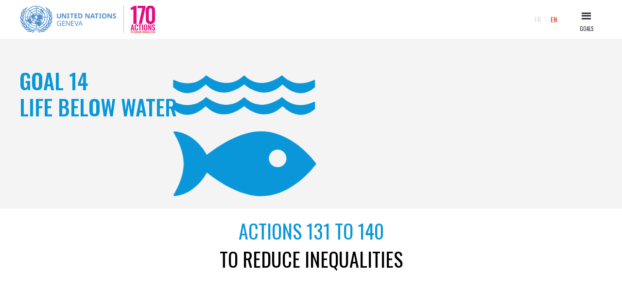

--- FILE ---
content_type: text/html; charset=utf-8
request_url: https://sites.ungeneva.org/170actions/reduced-inequalities/en/goal14.html
body_size: 18793
content:
<!DOCTYPE html><!--  This site was created in Webflow. http://www.webflow.com  -->
<!--  Last Published: Mon Jan 31 2022 15:29:42 GMT+0000 (Coordinated Universal Time)  -->
<html data-wf-page="6193633aaa589a5f563f90b2" data-wf-site="6193633aaa589a028b3f90a7" lang="en">
<head>
  <meta charset="utf-8">
  <title>GOAL 14: Life Below Water</title>
  <meta content="GOAL 14: Life Below Water" property="og:title">
  <meta content="GOAL 14: Life Below Water" property="twitter:title">
  <meta content="width=device-width, initial-scale=1" name="viewport">
  <meta content="Webflow" name="generator">
  <link href="../css/normalize.css" rel="stylesheet" type="text/css">
  <link href="../css/webflow.css" rel="stylesheet" type="text/css">
  <link href="../css/170actions-d60fce18309a93-0d351f39bfdef.webflow.css" rel="stylesheet" type="text/css">
  <script src="https://ajax.googleapis.com/ajax/libs/webfont/1.6.26/webfont.js" type="text/javascript"></script>
  <script type="text/javascript">WebFont.load({  google: {    families: ["Oswald:200,300,400,500,600,700","Montserrat:100,100italic,200,200italic,300,300italic,400,400italic,500,500italic,600,600italic,700,700italic,800,800italic,900,900italic"]  }});</script>
  <!-- [if lt IE 9]><script src="https://cdnjs.cloudflare.com/ajax/libs/html5shiv/3.7.3/html5shiv.min.js" type="text/javascript"></script><![endif] -->
  <script type="text/javascript">!function(o,c){var n=c.documentElement,t=" w-mod-";n.className+=t+"js",("ontouchstart"in o||o.DocumentTouch&&c instanceof DocumentTouch)&&(n.className+=t+"touch")}(window,document);</script>
  <link href="../images/favicon.png" rel="shortcut icon" type="image/x-icon">
  <link href="../images/webclip.png" rel="apple-touch-icon"><!-- Google Tag Manager -->
<script>(function(w,d,s,l,i){w[l]=w[l]||[];w[l].push({'gtm.start':
new Date().getTime(),event:'gtm.js'});var f=d.getElementsByTagName(s)[0],
j=d.createElement(s),dl=l!='dataLayer'?'&l='+l:'';j.async=true;j.src=
'https://www.googletagmanager.com/gtm.js?id='+i+dl;f.parentNode.insertBefore(j,f);
})(window,document,'script','dataLayer','GTM-MH9QXTW');</script>
<!-- End Google Tag Manager -->
</head>
<body>
  <div>
    <div data-collapse="all" data-animation="default" data-duration="400" data-easing="ease" data-easing2="ease" role="banner" class="navbar w-nav">
      <div class="container-5 w-container">
        <div class="div-block-25">
          <a href="../index.html" class="brand-link large fr w-nav-brand">
            <div class="div-block-24"></div>
          </a>
          <a href="../index.html" class="brand-link mobile w-nav-brand">
            <div class="div-block-24 mobile"></div>
          </a>
          <div class="div-block-43">
            <div class="div-block-28">
              <div class="w-row">
                <div class="column-7 w-col w-col-6 w-col-medium-6">
                  <a href="../fr/accueil.html" class="language_fr">FR</a>
                </div>
                <div class="language_en w-col w-col-6 w-col-medium-6">
                  <a href="../index.html" class="language_en">EN</a>
                </div>
              </div>
            </div>
            <div class="menu-button-2 w-nav-button">
              <div class="hamburger-icon w-icon-nav-menu"></div>
              <div class="text-block-13">GOALS</div>
            </div>
            <nav role="navigation" class="nav-menu-2 w-nav-menu">
              <div class="w-row">
                <div class="w-col w-col-2 w-col-medium-4 w-col-small-4 w-col-tiny-6">
                  <a href="../en/goal1-18.html" class="project-wrapper nav w-inline-block">
                    <div class="div-block-6 goals small nav_en"></div>
                    <div class="project-info mobile">
                      <div class="text-block-12 mobile nav">No poverty</div>
                    </div>
                  </a>
                </div>
                <div class="nav w-col w-col-2 w-col-medium-4 w-col-small-4 w-col-tiny-6">
                  <a href="../en/goal2.html" class="project-wrapper w-inline-block">
                    <div class="div-block-7 small nav_en"></div>
                    <div class="project-info mobile nav">
                      <div class="text-block-12 mobile nav">Zero hunger</div>
                    </div>
                  </a>
                </div>
                <div class="w-col w-col-2 w-col-medium-4 w-col-small-4 w-col-tiny-6">
                  <div class="project-wrapper">
                    <a href="../en/goal3.html" class="project-wrapper nav w-inline-block">
                      <div class="div-block-8 small nav_en"></div>
                      <div class="project-info mobile">
                        <div class="text-block-12 mobile nav">Good Health and <br>Well-being</div>
                      </div>
                    </a>
                  </div>
                </div>
                <div class="w-col w-col-2 w-col-medium-4 w-col-small-4 w-col-tiny-6">
                  <a href="../en/goal4.html" class="project-wrapper nav w-inline-block">
                    <div class="div-block-9 small nav_en"></div>
                    <div class="project-info">
                      <div class="text-block-12 mobile nav">Quality Education</div>
                    </div>
                  </a>
                </div>
                <div class="nav w-col w-col-2 w-col-medium-4 w-col-small-4 w-col-tiny-6">
                  <div class="project-wrapper">
                    <a href="../en/goal5.html" class="project-wrapper w-inline-block">
                      <div class="div-block-10 small nav_en"></div>
                      <div class="project-info nav">
                        <div class="text-block-12 mobile nav">Gender equality</div>
                      </div>
                    </a>
                  </div>
                </div>
                <div class="nav w-col w-col-2 w-col-medium-4 w-col-small-4 w-col-tiny-6">
                  <div class="project-wrapper">
                    <a href="../en/goal6.html" class="project-wrapper w-inline-block">
                      <div class="div-block-11 small nav_en"></div>
                      <div class="project-info nav">
                        <div class="text-block-12 mobile nav">Clean Water and Sanitation</div>
                      </div>
                    </a>
                  </div>
                </div>
              </div>
              <div class="w-row">
                <div class="w-col w-col-2 w-col-medium-4 w-col-small-4 w-col-tiny-6">
                  <a href="../en/goal7.html" class="project-wrapper nav w-inline-block">
                    <div class="div-block-12 small nav_en"></div>
                    <div class="project-info">
                      <div class="text-block-12 mobile nav">Affordable and Clean Energy</div>
                    </div>
                  </a>
                </div>
                <div class="w-col w-col-2 w-col-medium-4 w-col-small-4 w-col-tiny-6">
                  <div class="project-wrapper nav">
                    <a href="../en/goal8.html" class="project-wrapper w-inline-block">
                      <div class="div-block-13 small nav_en"></div>
                      <div class="project-info">
                        <div class="text-block-12 mobile nav">Decent Work and Economic Growth</div>
                      </div>
                    </a>
                  </div>
                </div>
                <div class="nav w-col w-col-2 w-col-medium-4 w-col-small-4 w-col-tiny-6">
                  <div class="project-wrapper nav">
                    <a href="../en/goal9.html" class="project-wrapper w-inline-block">
                      <div class="div-block-14 small nav_en"></div>
                      <div class="project-info mobile">
                        <div class="text-block-12 mobile nav">Industry, Innovation and Infrastructure</div>
                      </div>
                    </a>
                  </div>
                </div>
                <div class="w-col w-col-2 w-col-medium-4 w-col-small-4 w-col-tiny-6">
                  <a href="../en/goal10.html" class="project-wrapper nav w-inline-block">
                    <div class="div-block-15 small nav_en"></div>
                    <div class="project-info nav">
                      <div class="text-block-12 mobile nav">REDUCED INEQUALITIES</div>
                    </div>
                  </a>
                </div>
                <div class="w-col w-col-2 w-col-medium-4 w-col-small-4 w-col-tiny-6">
                  <div class="project-wrapper nav">
                    <a href="../en/goal11.html" class="project-wrapper w-inline-block">
                      <div class="div-block-16 small nav_en"></div>
                      <div class="project-info mobile">
                        <div class="text-block-12 mobile nav">SUSTAINABLE CITIES AND COMMUNITIES</div>
                      </div>
                    </a>
                  </div>
                </div>
                <div class="w-col w-col-2 w-col-medium-4 w-col-small-4 w-col-tiny-6">
                  <div class="project-wrapper">
                    <a href="../en/goal12.html" class="project-wrapper nav w-inline-block">
                      <div class="div-block-17 small nav_en"></div>
                      <div class="project-info mobile nav">
                        <div class="text-block-12 mobile nav">RESPONSIBLE CONSUMPTION AND PRODUCTION</div>
                      </div>
                    </a>
                  </div>
                </div>
              </div>
              <div class="w-row">
                <div class="w-col w-col-2 w-col-medium-4 w-col-small-4 w-col-tiny-6">
                  <a href="../en/goal13.html" class="project-wrapper nav w-inline-block">
                    <div class="div-block-18 small nav_en"></div>
                    <div class="project-info mobile">
                      <div class="text-block-12 mobile nav">CLIMATE ACTION</div>
                    </div>
                  </a>
                </div>
                <div class="w-col w-col-2 w-col-medium-4 w-col-small-4 w-col-tiny-6">
                  <div class="project-wrapper nav">
                    <a href="../en/goal14.html" aria-current="page" class="project-wrapper w-inline-block w--current">
                      <div class="div-block-19 small nav_en"></div>
                      <div class="project-info mobile">
                        <div class="text-block-12 mobile nav">Life Below Water</div>
                      </div>
                    </a>
                  </div>
                </div>
                <div class="w-col w-col-2 w-col-medium-4 w-col-small-4 w-col-tiny-6">
                  <div class="project-wrapper">
                    <a href="../en/goal15.html" class="project-wrapper nav w-inline-block">
                      <div class="div-block-20 small nav_en"></div>
                      <div class="project-info mobile">
                        <div class="text-block-12 mobile nav">Life on Land</div>
                      </div>
                    </a>
                  </div>
                </div>
                <div class="w-col w-col-2 w-col-medium-4 w-col-small-4 w-col-tiny-6">
                  <div class="project-wrapper">
                    <a href="../en/goal16.html" class="project-wrapper nav w-inline-block">
                      <div class="div-block-21 small nav_en"></div>
                      <div class="project-info mobile">
                        <div class="text-block-12 mobile nav">PEACE, JUSTICE AND STRONG INSTITUTIONS</div>
                      </div>
                    </a>
                  </div>
                </div>
                <div class="w-col w-col-2 w-col-medium-4 w-col-small-4 w-col-tiny-6">
                  <div class="project-wrapper">
                    <a href="../en/goal17.html" class="project-wrapper nav w-inline-block">
                      <div class="div-block-22 small nav_en"></div>
                      <div class="project-info mobile nav">
                        <div class="text-block-12 mobile nav">Partnerships for <br>the goals</div>
                      </div>
                    </a>
                  </div>
                </div>
                <div class="w-col w-col-2 w-col-medium-4 w-col-small-4 w-col-tiny-6"></div>
              </div>
            </nav>
          </div>
        </div>
      </div>
    </div>
    <div id="Hero-Section" class="banner-goals wf-section">
      <div class="intro-2 w-container">
        <div class="about-hero-block mobile small">
          <h1 class="page-title goal14"><strong class="bold-text-2">Goal 14</strong><br>LIFE BELOW WATER </h1>
        </div>
      </div>
      <div data-w-id="28e2216c-e96f-6ddb-7e5c-29f5b2b919c8" class="parallax-animation w-container">
        <div class="bg_full goal14"></div>
      </div>
    </div>
    <div class="section collections wf-section">
      <div class="container w-container">
        <div class="section-content-tittle">
          <h1 class="section-tittle goal14">ACTIONs 131 to 140</h1>
          <div class="text-block-8">TO REDUCE INEQUALITIES</div>
        </div>
      </div>
    </div>
    <div class="section wf-section">
      <div class="container w-container">
        <div class="w-row">
          <div class="w-col w-col-6">
            <div class="w-layout-grid grid">
              <div class="text-block-10 goal14">action<br><strong>131</strong></div>
              <div class="text-block-9">Over 3 billion people depend on marine and coastal biodiversity for their livelihood. Keep the marine environment clean.</div>
              <div class="text-block-10 goal14">action<br><strong>132</strong></div>
              <div class="text-block-9">Make sure that the fish you purchase does not come from overfishing areas that exploit labour conditions and cause damage to the living environments of local communities.</div>
              <div class="text-block-10 goal14">action<br><strong>133</strong></div>
              <div class="text-block-9">When swimming, collect waste you find under the water to protect the environment and the surrounding communities. </div>
              <div class="text-block-10 goal14">action<br><strong>134</strong></div>
              <div class="text-block-9">Learn about marine ecosystems to raise personal awareness on the importance that oceans and organisms play in regulating the biosphere. </div>
              <div class="text-block-10 goal14">action<br><strong>135</strong></div>
              <div class="text-block-9">About 80% of all tourism takes place in coastal areas. The ocean-related tourism industry supports in some countries over a third of the labour force. Tourism can pose a major threat to the natural resources on which it depends, and to local culture and industry. Keep that in mind and act accordingly on your next journey! </div>
            </div>
          </div>
          <div class="w-col w-col-6">
            <div class="w-layout-grid grid">
              <div class="text-block-10 goal14">action<br><strong>136</strong></div>
              <div class="text-block-9">Coral reefs support the livelihoods and food security of more than half a billion people worldwide, and are crucial assets for life above and below water. Protect them through small, concrete actions such as using biodegradable sunscreen. </div>
              <div class="text-block-10 goal14">action<br><strong>137</strong></div>
              <div class="text-block-9">Participate in beach and creek cleanups. </div>
              <div class="text-block-10 goal14">action<br><strong>138</strong></div>
              <div class="text-block-9">Donate to organizations which use sustainable fishing practices. </div>
              <div class="text-block-10 goal14">action<br><strong>139</strong></div>
              <div class="text-block-9">Urge companies to find alternatives to plastic to preserve oceans. </div>
              <div class="text-block-10 goal14">action<br><strong>140</strong></div>
              <div class="text-block-9">More than 14 million tonnes of microplastic are at the bottom of the ocean. Inform yourself about microplastics when buying cosmetics. </div>
            </div>
          </div>
        </div>
        <div class="columns-7 mobile-hor w-row">
          <div class="column-4 mobile w-col w-col-4 w-col-small-4 w-col-tiny-4">
            <a href="../en/goal13.html" class="linkgoafr w-inline-block"><img src="../images/arrow_left.svg" height="15" alt="go to previous page" class="image-11">
              <div class="text-block-11 mobile">previous goal</div>
            </a>
          </div>
          <div class="column-3 mobile w-col w-col-4 w-col-small-4 w-col-tiny-4">
            <a href="../index.html" class="linkgoafr w-inline-block"><img src="../images/all-goals.svg" height="15" alt="see all goals" class="image-11 mobile">
              <div class="text-block-11 allgoals mobile">homepage</div>
            </a>
          </div>
          <div class="column-6 mobile w-col w-col-4 w-col-small-4 w-col-tiny-4">
            <a href="../en/goal15.html" class="linkgoafr w-inline-block">
              <div class="text-block-11 mobile">Next goal</div><img src="../images/arrow_right.svg" height="15" alt="go to next page" class="image-11">
            </a>
          </div>
        </div>
      </div>
    </div>
    <div class="section footer-section wf-section">
      <div class="sub-footer">
        <div class="container-2">
          <div class="social-icon-div">
            <a href="https://twitter.com/GenevaImpact" class="social-wrapper-div w-inline-block"></a>
            <a href="https://www.instagram.com/ungeneva/" class="social-wrapper-div twitter w-inline-block"></a>
            <a href="https://www.facebook.com/UN.Geneva/" class="social-wrapper-div google w-inline-block"></a>
          </div>
          <div class="algin-center">
            <p class="right-footertext">Produced by Perception Change Project<br>
              <a href="mailto:perceptionchange@un.org" target="_blank" class="email">perceptionchange@un.org</a><br>Design by UN Geneva
            </p>
          </div>
        </div>
      </div>
    </div>
  </div>
  <script src="https://d3e54v103j8qbb.cloudfront.net/js/jquery-3.5.1.min.dc5e7f18c8.js?site=6193633aaa589a028b3f90a7" type="text/javascript" integrity="sha256-9/aliU8dGd2tb6OSsuzixeV4y/faTqgFtohetphbbj0=" crossorigin="anonymous"></script>
  <script src="../js/webflow.js" type="text/javascript"></script>
  <!-- [if lte IE 9]><script src="https://cdnjs.cloudflare.com/ajax/libs/placeholders/3.0.2/placeholders.min.js"></script><![endif] -->
</body>
</html>

--- FILE ---
content_type: text/css
request_url: https://sites.ungeneva.org/170actions/reduced-inequalities/css/170actions-d60fce18309a93-0d351f39bfdef.webflow.css
body_size: 17888
content:
.w-layout-grid {
  display: -ms-grid;
  display: grid;
  grid-auto-columns: 1fr;
  -ms-grid-columns: 1fr 1fr;
  grid-template-columns: 1fr 1fr;
  -ms-grid-rows: auto auto;
  grid-template-rows: auto auto;
  grid-row-gap: 16px;
  grid-column-gap: 16px;
}

.div-block-4 {
  display: -webkit-box;
  display: -webkit-flex;
  display: -ms-flexbox;
  display: flex;
  max-width: none;
  min-height: 60px;
  min-width: 200px;
  -webkit-box-orient: vertical;
  -webkit-box-direction: normal;
  -webkit-flex-direction: column;
  -ms-flex-direction: column;
  flex-direction: column;
  -webkit-box-pack: center;
  -webkit-justify-content: center;
  -ms-flex-pack: center;
  justify-content: center;
  -webkit-box-align: start;
  -webkit-align-items: flex-start;
  -ms-flex-align: start;
  align-items: flex-start;
  -webkit-align-self: center;
  -ms-flex-item-align: center;
  align-self: center;
  -webkit-box-flex: 0;
  -webkit-flex: 0 auto;
  -ms-flex: 0 auto;
  flex: 0 auto;
}

.link-block-4 {
  min-height: auto;
  min-width: 25%;
}

.container-3 {
  position: relative;
  z-index: 10;
  display: block;
  max-width: 1170px;
  margin-right: auto;
  margin-left: auto;
  text-align: center;
}

.icon-2 {
  color: #4d4d4d;
}

.menu-button.w--open {
  background-color: #000;
  color: #fff;
}

.nav-menu {
  z-index: 3;
  display: -webkit-box;
  display: -webkit-flex;
  display: -ms-flexbox;
  display: flex;
  width: 100%;
  max-width: 1170px;
  padding: 5px 5px 5px 10px;
  -webkit-box-pack: center;
  -webkit-justify-content: center;
  -ms-flex-pack: center;
  justify-content: center;
  -webkit-box-ordinal-group: 2;
  -webkit-order: 1;
  -ms-flex-order: 1;
  order: 1;
  -webkit-box-flex: 0;
  -webkit-flex: 0 auto;
  -ms-flex: 0 auto;
  flex: 0 auto;
  border-top: 0px solid #dbdbdb;
  border-bottom: 0px solid #dbdbdb;
  background-color: #fff;
  opacity: 1;
  text-align: center;
}

.image-12 {
  -webkit-align-self: flex-start;
  -ms-flex-item-align: start;
  align-self: flex-start;
  border: 1px solid transparent;
}

.image-12.mobile {
  width: auto;
  max-width: none;
  min-width: 360px;
}

.sticky-navbar {
  position: fixed;
  left: 0px;
  top: 0px;
  right: 0px;
  z-index: 1000;
  display: block;
  width: 100%;
  height: auto;
  padding: 0px 20px;
  -webkit-box-pack: center;
  -webkit-justify-content: center;
  -ms-flex-pack: center;
  justify-content: center;
  -webkit-box-align: center;
  -webkit-align-items: center;
  -ms-flex-align: center;
  align-items: center;
  border-bottom: 1px solid hsla(0, 0%, 100%, 0.11);
  background-color: #fff;
  box-shadow: 1px 1px 3px 0 rgba(0, 0, 0, 0.05);
}

.nav-link {
  display: -webkit-box;
  display: -webkit-flex;
  display: -ms-flexbox;
  display: flex;
  min-height: 60px;
  margin: 3px;
  padding: 0px 70px 0px 0px;
  -webkit-box-pack: end;
  -webkit-justify-content: flex-end;
  -ms-flex-pack: end;
  justify-content: flex-end;
  -webkit-box-align: center;
  -webkit-align-items: center;
  -ms-flex-align: center;
  align-items: center;
  background-image: none;
  background-position: 100% 50%;
  background-size: contain;
  background-repeat: no-repeat;
  opacity: 1;
  color: #6c6c6c;
  font-size: 12px;
  line-height: 22px;
  font-weight: 500;
  text-align: right;
  letter-spacing: 2px;
  text-transform: uppercase;
}

.nav-link:hover {
  opacity: 1;
  color: #000;
}

.nav-link.w--current {
  color: #8fb720;
  font-size: 12px;
  line-height: 22px;
  font-weight: 500;
  text-align: right;
}

.nav-link.goal1 {
  min-height: 65px;
  margin: 0px;
  padding-right: 70px;
  -webkit-box-orient: vertical;
  -webkit-box-direction: normal;
  -webkit-flex-direction: column;
  -ms-flex-direction: column;
  flex-direction: column;
  -webkit-box-pack: center;
  -webkit-justify-content: center;
  -ms-flex-pack: center;
  justify-content: center;
  -webkit-box-align: end;
  -webkit-align-items: flex-end;
  -ms-flex-align: end;
  align-items: flex-end;
  border-bottom: 1px solid rgba(0, 0, 0, 0.2);
  background-image: url('../images/SDG1_hover.svg');
  background-position: 100% 0%;
  background-size: 65px 65px;
  background-repeat: no-repeat;
}

.nav-link.navgoals {
  min-height: auto;
  margin: 0px;
  padding-top: 15px;
  padding-right: 10px;
  padding-bottom: 15px;
  -webkit-box-align: center;
  -webkit-align-items: center;
  -ms-flex-align: center;
  align-items: center;
  border-bottom: 1px solid rgba(0, 0, 0, 0.2);
  font-family: Oswald, sans-serif;
  color: #000;
  line-height: 16px;
  font-weight: 400;
}

.nav-link.navgoals:hover {
  opacity: 0.65;
}

.nav-link.navgoals.goal2 {
  margin-top: 0px;
  margin-bottom: 0px;
  background-image: url('../images/SDG2_hover.svg');
}

.link-block-flex {
  display: -webkit-box;
  display: -webkit-flex;
  display: -ms-flexbox;
  display: flex;
  -webkit-box-pack: end;
  -webkit-justify-content: flex-end;
  -ms-flex-pack: end;
  justify-content: flex-end;
  -webkit-box-align: center;
  -webkit-align-items: center;
  -ms-flex-align: center;
  align-items: center;
}

.nav-flex {
  display: -webkit-box;
  display: -webkit-flex;
  display: -ms-flexbox;
  display: flex;
  height: 90px;
  -webkit-box-pack: justify;
  -webkit-justify-content: space-between;
  -ms-flex-pack: justify;
  justify-content: space-between;
  -webkit-box-align: center;
  -webkit-align-items: center;
  -ms-flex-align: center;
  align-items: center;
}

.text-block-3 {
  font-family: Oswald, sans-serif;
  font-size: 12px;
  text-transform: uppercase;
}

.hero-div {
  display: -webkit-box;
  display: -webkit-flex;
  display: -ms-flexbox;
  display: flex;
  width: 50%;
  -webkit-box-orient: vertical;
  -webkit-box-direction: normal;
  -webkit-flex-direction: column;
  -ms-flex-direction: column;
  flex-direction: column;
  -webkit-box-align: start;
  -webkit-align-items: flex-start;
  -ms-flex-align: start;
  align-items: flex-start;
}

.hero-div.small {
  width: 100%;
  margin-right: 0%;
  -webkit-box-align: center;
  -webkit-align-items: center;
  -ms-flex-align: center;
  align-items: center;
  -webkit-align-self: center;
  -ms-flex-item-align: center;
  -ms-grid-row-align: center;
  align-self: center;
}

.top-text-2 {
  margin-bottom: 0px;
  color: #d77474;
  font-size: 14px;
  line-height: 24px;
  font-weight: 400;
  text-align: center;
  letter-spacing: 2px;
  text-transform: uppercase;
}

.top-text-2.hero {
  margin-bottom: 0px;
  color: #fff;
}

.top-text-2.hero.mobile {
  font-family: Montserrat, sans-serif;
}

.top-text-2.cta {
  color: #8fb720;
  text-align: left;
}

.top-text-2.cta {
  font-family: Oswald, sans-serif;
  color: #e40e72;
  font-size: 20px;
  text-align: left;
}

.page-title-2 {
  font-family: Oswald, sans-serif;
  color: #fff;
  font-size: 40px;
  line-height: 54px;
  font-weight: 300;
  text-transform: uppercase;
}

.page-title-2.big {
  margin-top: 30px;
  margin-bottom: 30px;
  font-family: Oswald, sans-serif;
  color: #2e5d3c;
  font-size: 60px;
  line-height: 66px;
  font-weight: 700;
  text-align: center;
  text-transform: uppercase;
}

.page-title-2.big.textmobile {
  color: #2e5d3c;
}

.hero-section {
  display: -webkit-box;
  display: -webkit-flex;
  display: -ms-flexbox;
  display: flex;
  height: 100vh;
  padding-top: 5%;
  -webkit-box-align: center;
  -webkit-align-items: center;
  -ms-flex-align: center;
  align-items: center;
  background-color: hsla(0, 0%, 85.9%, 0.05);
  background-image: none, none, none;
  background-position: 50% 50%, 0px 0px, 0px 0px;
  background-size: cover, cover, auto;
  background-repeat: repeat, no-repeat, repeat;
  color: transparent;
}

.hero-section.heromobile {
  position: relative;
  z-index: 1;
  background-color: #e7ddee;
}

.container {
  position: relative;
  z-index: 1;
  display: block;
  width: 1200px;
  max-width: 100%;
  margin-right: auto;
  margin-left: auto;
  padding: 0px;
  color: #fff;
  text-align: center;
}

.container.about-section {
  padding-right: 0px;
  padding-left: 0px;
}

.container.about-section.telephone.small {
  height: 250px;
  padding-top: 0px;
}

.button-3 {
  height: auto;
  margin-right: 12px;
  padding-right: 24px;
  padding-left: 24px;
  border: 1px none #fff;
  border-radius: 0px;
  background-color: #fff;
  -webkit-transition: all 400ms ease;
  transition: all 400ms ease;
  color: #000;
  font-size: 12px;
  line-height: 24px;
  font-weight: 400;
  letter-spacing: 1px;
  text-transform: uppercase;
}

.button-3:hover {
  border: 0px none transparent;
  background-color: #ac1313;
  opacity: 1;
  -webkit-transform: translate(0px, -1px);
  -ms-transform: translate(0px, -1px);
  transform: translate(0px, -1px);
  color: #fff;
  font-weight: 400;
}

.button-3.dark {
  margin-top: 20px;
  margin-right: 0px;
  padding: 20px 40px;
  border-style: none;
  border-color: #000;
  border-radius: 0px;
  background-color: #2e5d3c;
  background-image: none;
  font-family: Montserrat, sans-serif;
  color: #fff;
  line-height: 22px;
}

.button-3.dark:hover {
  border-style: none;
  border-color: #53d7db;
  background-color: #000;
  -webkit-transform: translate(0px, -6px);
  -ms-transform: translate(0px, -6px);
  transform: translate(0px, -6px);
  color: #fff;
}

.button-3.dark {
  margin-right: 0px;
  padding: 20px 40px;
  border-style: none;
  border-color: #000;
  border-radius: 0px;
  background-color: #8fb720;
  color: #fff;
  line-height: 22px;
}

.button-3.dark:hover {
  border-style: none;
  border-color: #53d7db;
  background-color: #000;
  -webkit-transform: translate(0px, -6px);
  -ms-transform: translate(0px, -6px);
  transform: translate(0px, -6px);
  color: #fff;
}

.button-3.cta {
  background-color: #2e5d3c;
  color: #fff;
}

.button-3.cta:hover {
  background-color: #000;
}

.button-3.dark {
  margin-right: 0px;
  padding: 20px 40px;
  border-style: none;
  border-color: #000;
  border-radius: 0px;
  background-color: #000;
  opacity: 0.6;
  color: #fff;
  line-height: 22px;
  background-clip: border-box;
  -webkit-text-fill-color: inherit;
}

.button-3.dark:hover {
  border-style: none;
  border-color: #53d7db;
  background-color: #000;
  -webkit-transform: translate(0px, -6px);
  -ms-transform: translate(0px, -6px);
  transform: translate(0px, -6px);
  color: #fff;
}

.button-3.cta {
  display: -webkit-box;
  display: -webkit-flex;
  display: -ms-flexbox;
  display: flex;
  -webkit-box-orient: vertical;
  -webkit-box-direction: normal;
  -webkit-flex-direction: column;
  -ms-flex-direction: column;
  flex-direction: column;
  -webkit-box-pack: end;
  -webkit-justify-content: flex-end;
  -ms-flex-pack: end;
  justify-content: flex-end;
  background-color: #2e5d3c;
  color: #fff;
}

.button-3.cta:hover {
  background-color: #000;
}

.left-block {
  display: -webkit-box;
  display: -webkit-flex;
  display: -ms-flexbox;
  display: flex;
  -webkit-box-orient: vertical;
  -webkit-box-direction: normal;
  -webkit-flex-direction: column;
  -ms-flex-direction: column;
  flex-direction: column;
  -webkit-box-align: start;
  -webkit-align-items: flex-start;
  -ms-flex-align: start;
  align-items: flex-start;
  text-align: left;
}

.left-block.hero {
  -webkit-box-orient: vertical;
  -webkit-box-direction: normal;
  -webkit-flex-direction: column;
  -ms-flex-direction: column;
  flex-direction: column;
  -webkit-box-pack: center;
  -webkit-justify-content: center;
  -ms-flex-pack: center;
  justify-content: center;
  -webkit-box-align: center;
  -webkit-align-items: center;
  -ms-flex-align: center;
  align-items: center;
}

.section {
  position: relative;
  padding-top: 120px;
  padding-bottom: 120px;
  border: 1px dashed #000;
  font-weight: 500;
}

.section.collections {
  position: relative;
  padding: 0px 20px;
  border: 1px dotted transparent;
  background-color: #fff;
}

.section.sale-section {
  position: relative;
  margin-top: 0px;
  padding-top: 0px;
  padding-bottom: 40px;
  border-top-width: 0px;
  background-color: #f7f4e2;
  color: transparent;
}

.section.cta {
  background-image: -webkit-gradient(linear, left top, right top, color-stop(13%, hsla(0, 0%, 100%, 0.89)), color-stop(57%, hsla(0, 0%, 100%, 0))), url('../images/download_booklet.jpg');
  background-image: linear-gradient(90deg, hsla(0, 0%, 100%, 0.89) 13%, hsla(0, 0%, 100%, 0) 57%), url('../images/download_booklet.jpg');
  background-position: 0px 0px, 50% 33%;
  background-size: auto, cover;
  background-repeat: repeat, no-repeat;
}

.section.cta.mobile {
  background-image: -webkit-gradient(linear, left top, right top, color-stop(13%, hsla(0, 0%, 100%, 0.89)), color-stop(57%, hsla(0, 0%, 100%, 0))), url('../images/download_booklet_FR.jpg');
  background-image: linear-gradient(90deg, hsla(0, 0%, 100%, 0.89) 13%, hsla(0, 0%, 100%, 0) 57%), url('../images/download_booklet_FR.jpg');
}

.section.footer-section {
  position: relative;
  padding-top: 0px;
  padding-bottom: 0px;
  background-color: hsla(0, 0%, 85.9%, 0.1);
  color: transparent;
  line-height: 24px;
}

.section.gray {
  background-color: #f8f8f8;
}

.section.gray.testimonials {
  position: relative;
  padding-top: 0px;
  border-top-width: 0px;
  background-color: #fff;
  color: #2e5d3c;
}

.paragraph-light {
  max-width: none;
  margin-bottom: 0px;
  opacity: 1;
  font-family: Montserrat, sans-serif;
  color: #4d4d4d;
  font-size: 14px;
  line-height: 24px;
  font-weight: 400;
  text-align: left;
  letter-spacing: 15%;
  text-transform: none;
  list-style-type: square;
}

.paragraph-light.svg-icon {
  width: 500px;
  margin-bottom: 10px;
  padding-left: 20px;
  background-image: url('../images/bullet-point-red.svg');
  background-position: 0px 6px;
  background-size: 10px;
  background-repeat: no-repeat;
  opacity: 1;
  font-size: 16px;
  line-height: 26px;
  font-weight: 500;
  list-style-type: none;
}

.paragraph-light.svg-icon.mobile {
  line-height: 26px;
}

.paragraph-light.mobile {
  min-width: 30px;
}

.main-heading-wrap {
  margin-bottom: 20px;
}

.main-paragraph-wrap {
  margin-top: 0px;
  margin-bottom: 0px;
  -webkit-box-align: start;
  -webkit-align-items: start;
  -ms-flex-align: start;
  align-items: start;
  grid-column-gap: 50px;
  grid-row-gap: 50px;
  grid-template-areas: ". .";
  -ms-grid-rows: 0%;
  grid-template-rows: 0%;
}

.container-4 {
  width: 100%;
  max-width: 1140px;
  margin-right: auto;
  margin-left: auto;
}

.heading-2 {
  margin-top: 120px;
  margin-bottom: 0px;
  border: 1px solid #fff;
  font-family: Oswald, sans-serif;
  color: #2e5d3c;
  font-weight: 700;
}

.heading-2.mobile {
  display: -webkit-box;
  display: -webkit-flex;
  display: -ms-flexbox;
  display: flex;
  height: 500px;
  max-height: 700px;
  max-width: 700px;
  margin-top: 40px;
  padding-bottom: 20px;
  -webkit-box-pack: center;
  -webkit-justify-content: center;
  -ms-flex-pack: center;
  justify-content: center;
  -webkit-box-align: center;
  -webkit-align-items: center;
  -ms-flex-align: center;
  align-items: center;
  background-color: #c5add1;
  color: #e6331d;
  font-size: 75px;
  line-height: 52px;
  font-weight: 500;
  text-transform: uppercase;
}

.list-2 {
  margin-bottom: 0px;
  padding-left: 0px;
}

.list {
  padding-bottom: 0px;
  padding-left: 0px;
}

.div-block-8 {
  min-height: 150px;
  min-width: 150px;
  background-image: none, none;
  background-position: 50% 50%, 50% 50%;
  background-size: contain, contain;
  background-repeat: no-repeat, no-repeat;
}

.div-block-8:hover {
  background-image: none;
  background-position: 50% 50%;
  background-size: contain;
  background-repeat: no-repeat;
}

.div-block-8.small {
  background-image: url('../images/SDG3.svg');
  background-position: 50% 50%;
  background-size: contain;
  background-repeat: no-repeat;
}

.div-block-8.small:hover {
  background-image: url('../images/SDG3_hover.svg'), url('../images/SDG3.svg');
  background-position: 50% 50%, 50% 50%;
  background-size: contain, contain;
  background-repeat: no-repeat, no-repeat;
}

.div-block-8.small.nav_en {
  min-height: 80px;
  min-width: 80px;
}

.div-block-8.small.nav_fr {
  min-height: 80px;
  min-width: 80px;
  background-image: url('../images/SDG3_hover.svg');
  background-size: contain;
  background-repeat: no-repeat;
}

.div-block-8.small.nav_fr:hover {
  background-image: url('../images/SDG3_1.svg'), url('../images/SDG3_hover.svg');
  background-position: 50% 50%, 50% 50%;
  background-size: auto, contain;
  background-repeat: no-repeat, no-repeat;
}

.div-block-8.small {
  background-image: url('../images/SDG3_hover.svg');
  background-position: 50% 50%;
  background-size: contain;
  background-repeat: no-repeat;
}

.div-block-8.small:hover {
  background-image: url('../images/SDG3_1.svg');
  background-position: 50% 50%;
  background-size: contain;
  background-repeat: no-repeat;
}

.text-block-12 {
  color: #000;
  font-size: 16px;
  line-height: 22px;
  font-weight: 300;
}

.text-block-12.mobile {
  color: #fff;
  text-decoration: none;
}

.text-block-12.mobile.link {
  text-decoration: none;
}

.text-block-12.mobile.nav {
  color: #fff;
}

.div-block-14 {
  min-height: 150px;
  min-width: 150px;
  background-image: none, none;
  background-position: 50% 50%, 50% 50%;
  background-size: contain, contain;
  background-repeat: no-repeat, no-repeat;
}

.div-block-14:hover {
  background-image: none;
  background-position: 50% 50%;
  background-size: contain;
  background-repeat: no-repeat;
}

.div-block-14.small {
  background-image: url('../images/SDG9.svg');
}

.div-block-14.small:hover {
  background-image: url('../images/SDG9_hover.svg'), url('../images/SDG9.svg');
  background-position: 50% 50%, 50% 50%;
  background-size: contain, contain;
  background-repeat: no-repeat, no-repeat;
}

.div-block-14.small.nav_en {
  min-height: 80px;
  min-width: 80px;
}

.div-block-14.small.nav_fr {
  min-height: 80px;
  min-width: 80px;
  background-image: url('../images/SDG9_hover.svg');
  background-position: 50% 50%;
  background-size: contain;
  background-repeat: no-repeat;
}

.div-block-14.small.nav_fr:hover {
  background-image: url('../images/SDG9_1.svg'), url('../images/SDG9_hover.svg');
  background-position: 50% 50%, 50% 50%;
  background-size: auto, contain;
  background-repeat: no-repeat, no-repeat;
}

.div-block-14.small {
  background-image: url('../images/SDG9_hover.svg');
  background-position: 50% 50%;
  background-size: contain;
  background-repeat: no-repeat;
}

.div-block-14.small:hover {
  background-image: url('../images/SDG9_1.svg');
  background-position: 50% 50%;
  background-size: contain;
  background-repeat: no-repeat;
}

.div-block-15 {
  min-height: 150px;
  min-width: 150px;
  background-image: none, none;
  background-position: 50% 50%, 50% 50%;
  background-size: contain, contain;
  background-repeat: no-repeat, no-repeat;
}

.div-block-15:hover {
  background-image: none;
  background-position: 50% 50%;
  background-size: contain;
  background-repeat: no-repeat;
}

.div-block-15.small {
  background-image: url('../images/SDG10.svg');
}

.div-block-15.small:hover {
  background-image: url('../images/SDG10_hover.svg'), url('../images/SDG10.svg');
  background-position: 50% 50%, 50% 50%;
  background-size: contain, contain;
  background-repeat: no-repeat, no-repeat;
}

.div-block-15.small.nav_en {
  min-height: 80px;
  min-width: 80px;
}

.div-block-15.small.nav_fr {
  min-height: 80px;
  min-width: 80px;
  background-image: url('../images/SDG10_hover.svg');
  background-position: 50% 50%;
  background-size: contain;
  background-repeat: no-repeat;
}

.div-block-15.small.nav_fr:hover {
  background-image: url('../images/SDG10_1.svg'), url('../images/SDG10_hover.svg');
  background-position: 50% 50%, 50% 50%;
  background-size: auto, contain;
  background-repeat: no-repeat, no-repeat;
}

.div-block-15.small {
  background-image: url('../images/SDG10_hover.svg');
  background-size: contain;
  background-repeat: no-repeat;
}

.div-block-15.small:hover {
  background-image: url('../images/SDG10_1.svg');
  background-position: 50% 50%;
  background-size: contain;
  background-repeat: no-repeat;
}

.project-info {
  margin-bottom: 20px;
  padding-top: 20px;
  padding-bottom: 20px;
  background-color: transparent;
  text-decoration: none;
}

.project-info.mobile {
  background-color: transparent;
}

.project-info.mobile:hover {
  font-weight: 500;
}

.project-info.mobile.nav {
  font-family: Oswald, sans-serif;
  text-transform: uppercase;
}

.project-info.nav {
  font-family: Oswald, sans-serif;
  color: #fff;
  text-transform: uppercase;
}

.paragraph-bigger {
  margin-bottom: 10px;
  opacity: 1;
  font-size: 20px;
  line-height: 34px;
  font-weight: 400;
}

.paragraph-bigger.cc-bigger-light {
  margin-top: 10px;
  opacity: 0.6;
}

.paragraph-bigger.cc-bigger-light {
  margin-top: 10px;
  opacity: 0.6;
  color: #fff;
}

.products-heading-2 {
  margin-top: 0px;
  margin-bottom: 60px;
  padding-top: 10px;
  font-family: Oswald, sans-serif;
  color: #c1a4cf;
  font-size: 50px;
  line-height: 54px;
  font-weight: 400;
  text-align: center;
  text-transform: uppercase;
}

.products-heading-2.small {
  display: block;
  -webkit-justify-content: space-around;
  -ms-flex-pack: distribute;
  justify-content: space-around;
}

.products-heading-2.title {
  font-size: 50px;
}

.div-block-19 {
  min-height: 150px;
  min-width: 150px;
  background-image: none, none;
  background-position: 50% 50%, 50% 50%;
  background-size: contain, contain;
  background-repeat: no-repeat, no-repeat;
}

.div-block-19:hover {
  background-image: none;
  background-position: 50% 50%;
  background-size: contain;
  background-repeat: no-repeat;
}

.div-block-19.small {
  background-image: url('../images/SDG14.svg');
}

.div-block-19.small:hover {
  background-image: url('../images/SDG14_hover.svg'), url('../images/SDG14.svg');
  background-position: 50% 50%, 50% 50%;
  background-size: contain, contain;
  background-repeat: no-repeat, no-repeat;
}

.div-block-19.small.nav_en {
  min-height: 80px;
  min-width: 80px;
}

.div-block-19.small.nav_en:hover {
  background-image: url('../images/SDG14_1.svg'), url('../images/SDG14_hover.svg');
  background-position: 50% 50%, 50% 50%;
  background-size: auto, contain;
  background-repeat: no-repeat, no-repeat;
}

.div-block-19.small.nav_fr {
  min-height: 80px;
  min-width: 80px;
  background-image: url('../images/SDG14_hover.svg');
  background-size: contain;
  background-repeat: no-repeat;
}

.div-block-19.small.nav_fr:hover {
  background-image: url('../images/SDG14_1.svg'), url('../images/SDG14_hover.svg');
  background-position: 50% 50%, 50% 50%;
  background-size: auto, contain;
  background-repeat: no-repeat, no-repeat;
}

.div-block-19.small {
  background-image: url('../images/SDG14_hover.svg');
  background-size: contain;
  background-repeat: no-repeat;
}

.div-block-19.small:hover {
  background-image: url('../images/SDG14_1.svg');
  background-position: 50% 50%;
  background-size: contain;
  background-repeat: no-repeat;
}

.div-block-10 {
  min-height: 150px;
  min-width: 150px;
  background-image: none, none;
  background-position: 50% 50%, 50% 50%;
  background-size: contain, contain;
  background-repeat: no-repeat, no-repeat;
}

.div-block-10:hover {
  background-image: none;
  background-position: 50% 50%;
  background-size: contain;
  background-repeat: no-repeat;
}

.div-block-10.small {
  background-image: url('../images/SDG5.svg');
}

.div-block-10.small:hover {
  background-image: url('../images/SDG5_hover.svg'), url('../images/SDG5.svg');
  background-position: 50% 50%, 50% 50%;
  background-size: contain, contain;
  background-repeat: no-repeat, no-repeat;
}

.div-block-10.small.nav_en {
  min-height: 80px;
  min-width: 80px;
}

.div-block-10.small.nav_fr {
  min-height: 80px;
  min-width: 80px;
  background-image: url('../images/SDG5_hover.svg');
  background-position: 50% 50%;
  background-size: contain;
  background-repeat: no-repeat;
}

.div-block-10.small.nav_fr:hover {
  background-image: url('../images/SDG5_1.svg'), url('../images/SDG5_hover.svg');
  background-position: 50% 50%, 50% 50%;
  background-size: auto, contain;
  background-repeat: no-repeat, no-repeat;
}

.div-block-10.small {
  background-image: url('../images/SDG5_hover.svg');
  background-position: 50% 50%;
  background-size: contain;
  background-repeat: no-repeat;
}

.div-block-10.small:hover {
  background-image: url('../images/SDG5_1.svg');
  background-position: 50% 50%;
  background-size: contain;
  background-repeat: no-repeat;
}

.div-block-20 {
  min-height: 150px;
  min-width: 150px;
  background-image: none, none;
  background-position: 50% 50%, 50% 50%;
  background-size: contain, contain;
  background-repeat: no-repeat, no-repeat;
}

.div-block-20:hover {
  background-image: none;
  background-position: 50% 50%;
  background-size: contain;
  background-repeat: no-repeat;
}

.div-block-20.small {
  background-image: url('../images/SDG15.svg');
}

.div-block-20.small:hover {
  background-image: url('../images/SDG15_hover.svg'), url('../images/SDG15.svg');
  background-position: 50% 50%, 50% 50%;
  background-size: contain, contain;
  background-repeat: no-repeat, no-repeat;
}

.div-block-20.small.nav_en {
  min-height: 80px;
  min-width: 80px;
}

.div-block-20.small.nav_fr {
  min-height: 80px;
  min-width: 80px;
  background-image: url('../images/SDG15_hover.svg');
  background-position: 50% 50%;
  background-size: contain;
  background-repeat: no-repeat;
}

.div-block-20.small.nav_fr:hover {
  background-image: url('../images/SDG15_1.svg'), url('../images/SDG15_hover.svg');
  background-position: 50% 50%, 50% 50%;
  background-size: auto, contain;
  background-repeat: no-repeat, no-repeat;
}

.div-block-20.small {
  background-image: url('../images/SDG15_hover.svg');
  background-size: contain;
  background-repeat: no-repeat;
}

.div-block-20.small:hover {
  background-image: url('../images/SDG15_1.svg');
  background-size: contain;
  background-repeat: no-repeat;
}

.div-block-17 {
  min-height: 150px;
  min-width: 150px;
  background-image: none, none;
  background-position: 50% 50%, 50% 50%;
  background-size: contain, contain;
  background-repeat: no-repeat, no-repeat;
}

.div-block-17:hover {
  background-image: none;
  background-position: 50% 50%;
  background-size: contain;
  background-repeat: no-repeat;
}

.div-block-17.small {
  background-image: url('../images/SDG12.svg');
}

.div-block-17.small:hover {
  background-image: url('../images/SDG12_hover.svg'), url('../images/SDG12.svg');
  background-position: 50% 50%, 50% 50%;
  background-size: contain, contain;
  background-repeat: no-repeat, no-repeat;
}

.div-block-17.small.nav_en {
  min-height: 80px;
  min-width: 80px;
}

.div-block-17.small.nav_fr {
  min-height: 80px;
  min-width: 80px;
  background-image: url('../images/SDG12_hover.svg');
  background-position: 50% 50%;
  background-size: contain;
  background-repeat: no-repeat;
}

.div-block-17.small.nav_fr:hover {
  background-image: url('../images/SDG12_1.svg'), url('../images/SDG12_hover.svg');
  background-position: 50% 50%, 50% 50%;
  background-size: auto, contain;
  background-repeat: no-repeat, no-repeat;
}

.div-block-17.small {
  background-image: url('../images/SDG12_hover.svg');
  background-position: 50% 50%;
  background-size: contain;
  background-repeat: no-repeat;
}

.div-block-17.small:hover {
  background-image: url('../images/SDG12_1.svg');
  background-position: 50% 50%;
  background-size: contain;
  background-repeat: no-repeat;
}

.div-block-13 {
  max-height: none;
  max-width: none;
  min-height: 150px;
  min-width: 150px;
  background-image: none, none;
  background-position: 50% 50%, 50% 50%;
  background-size: contain, contain;
  background-repeat: no-repeat, no-repeat;
}

.div-block-13:hover {
  background-image: none;
  background-position: 50% 50%;
  background-size: contain;
  background-repeat: no-repeat;
}

.div-block-13.small {
  background-image: url('../images/SDG8.svg');
}

.div-block-13.small:hover {
  background-image: url('../images/SDG8_hover.svg'), url('../images/SDG8.svg');
  background-position: 50% 50%, 50% 50%;
  background-size: contain, contain;
  background-repeat: no-repeat, no-repeat;
}

.div-block-13.small.nav_en {
  min-height: 80px;
  min-width: 80px;
}

.div-block-13.small.nav_fr {
  min-height: 80px;
  min-width: 80px;
  background-image: url('../images/SDG8_hover.svg');
  background-position: 50% 50%;
  background-size: contain;
  background-repeat: no-repeat;
}

.div-block-13.small.nav_fr:hover {
  background-image: url('../images/SDG8_1.svg'), url('../images/SDG8_hover.svg');
  background-position: 50% 50%, 50% 50%;
  background-size: auto, contain;
  background-repeat: no-repeat, no-repeat;
}

.div-block-13.small {
  background-image: url('../images/SDG8_hover.svg');
  background-size: contain;
  background-repeat: no-repeat;
}

.div-block-13.small:hover {
  background-image: url('../images/SDG8_1.svg');
  background-position: 50% 50%;
  background-size: contain;
  background-repeat: no-repeat;
}

.div-block-21 {
  min-height: 150px;
  min-width: 150px;
  background-image: none, none;
  background-position: 50% 50%, 50% 50%;
  background-size: contain, contain;
  background-repeat: no-repeat, no-repeat;
}

.div-block-21:hover {
  background-image: none;
  background-position: 50% 50%;
  background-size: contain;
  background-repeat: no-repeat;
}

.div-block-21.small {
  background-image: url('../images/SDG16.svg');
}

.div-block-21.small:hover {
  background-image: url('../images/SDG16_hover.svg'), url('../images/SDG16.svg');
  background-position: 50% 50%, 50% 50%;
  background-size: contain, contain;
  background-repeat: no-repeat, no-repeat;
}

.div-block-21.small.nav_en {
  position: static;
  min-height: 80px;
  min-width: 80px;
  background-clip: border-box;
  -webkit-text-fill-color: inherit;
}

.div-block-21.small.nav_fr {
  min-height: 80px;
  min-width: 80px;
  background-image: url('../images/SDG16_hover.svg');
  background-size: contain;
  background-repeat: no-repeat;
}

.div-block-21.small.nav_fr:hover {
  background-image: url('../images/SDG16_1.svg'), url('../images/SDG16_hover.svg');
  background-position: 50% 50%, 50% 50%;
  background-size: auto, contain;
  background-repeat: no-repeat, no-repeat;
}

.div-block-21.small {
  background-image: url('../images/SDG16_hover.svg');
  background-size: contain;
  background-repeat: no-repeat;
}

.div-block-21.small:hover {
  background-image: url('../images/SDG16_1.svg');
  background-position: 50% 50%;
  background-size: contain;
  background-repeat: no-repeat;
}

.project-wrapper {
  position: relative;
  bottom: 0px;
  display: block;
  -webkit-transition: bottom 300ms ease;
  transition: bottom 300ms ease;
  color: #333;
  text-decoration: none;
}

.project-wrapper:hover {
  bottom: 8px;
  font-weight: 500;
}

.project-wrapper.nav {
  font-family: Oswald, sans-serif;
  color: #fff;
  text-transform: uppercase;
}

.div-block-11 {
  min-height: 150px;
  min-width: 150px;
  background-image: none, none;
  background-position: 50% 50%, 50% 50%;
  background-size: contain, contain;
  background-repeat: no-repeat, no-repeat;
}

.div-block-11:hover {
  background-image: none;
  background-position: 50% 50%;
  background-size: contain;
  background-repeat: no-repeat;
}

.div-block-11.small {
  background-image: url('../images/SDG6.svg');
}

.div-block-11.small:hover {
  background-image: url('../images/SDG6_hover.svg'), url('../images/SDG6.svg');
  background-position: 50% 50%, 50% 50%;
  background-size: contain, contain;
  background-repeat: no-repeat, no-repeat;
}

.div-block-11.small.nav_en {
  min-height: 80px;
  min-width: 80px;
}

.div-block-11.small.nav_fr {
  min-height: 80px;
  min-width: 80px;
  background-image: url('../images/SDG6_hover.svg');
  background-position: 50% 50%;
  background-size: contain;
  background-repeat: no-repeat;
}

.div-block-11.small.nav_fr:hover {
  background-image: url('../images/SDG6_1.svg'), url('../images/SDG6_hover.svg');
  background-position: 50% 50%, 50% 50%;
  background-size: auto, contain;
  background-repeat: no-repeat, no-repeat;
}

.div-block-11.small {
  background-image: url('../images/SDG6_hover.svg');
  background-position: 50% 50%;
  background-size: contain;
  background-repeat: no-repeat;
}

.div-block-11.small:hover {
  background-image: url('../images/SDG6_1.svg');
  background-position: 50% 50%;
  background-size: contain;
  background-repeat: no-repeat;
}

.div-block-18 {
  min-height: 150px;
  min-width: 150px;
  background-image: none, none;
  background-position: 50% 50%, 50% 50%;
  background-size: contain, contain;
  background-repeat: no-repeat, no-repeat;
}

.div-block-18:hover {
  background-image: none;
  background-position: 50% 50%;
  background-size: contain;
  background-repeat: no-repeat;
}

.div-block-18.small {
  background-image: url('../images/SDG13.svg');
}

.div-block-18.small:hover {
  background-image: url('../images/SDG13_hover.svg'), url('../images/SDG13.svg');
  background-position: 50% 50%, 50% 50%;
  background-size: contain, contain;
  background-repeat: no-repeat, no-repeat;
}

.div-block-18.small.nav_en {
  min-height: 80px;
  min-width: 80px;
}

.div-block-18.small.nav_en:hover {
  background-image: url('../images/SDG13_1.svg'), url('../images/SDG13_hover.svg');
  background-position: 50% 50%, 50% 50%;
  background-size: auto, contain;
  background-repeat: no-repeat, no-repeat;
}

.div-block-18.small.nav_fr {
  min-height: 80px;
  min-width: 80px;
  background-image: url('../images/SDG13_hover.svg');
  background-size: contain;
  background-repeat: no-repeat;
}

.div-block-18.small.nav_fr:hover {
  background-image: url('../images/SDG13_1.svg'), url('../images/SDG13_hover.svg');
  background-position: 50% 50%, 50% 50%;
  background-size: auto, contain;
  background-repeat: no-repeat, no-repeat;
}

.div-block-18.small {
  background-image: url('../images/SDG13_hover.svg');
  background-position: 50% 50%;
  background-size: contain;
  background-repeat: no-repeat;
}

.div-block-18.small:hover {
  background-image: url('../images/SDG13_1.svg');
  background-position: 50% 50%;
  background-size: contain;
  background-repeat: no-repeat;
}

.div-block-6 {
  min-height: 150px;
  min-width: 150px;
  background-image: none, none;
  background-position: 50% 50%, 50% 50%;
  background-size: contain, contain;
  background-repeat: no-repeat, no-repeat;
}

.div-block-6:hover {
  background-image: none;
  background-position: 50% 50%;
  background-size: contain;
  background-repeat: no-repeat;
}

.div-block-6.goals.small {
  background-image: url('../images/SDG1.svg'), url('../images/SDG1_hover.svg');
}

.div-block-6.goals.small:hover {
  background-image: url('../images/SDG1_hover.svg');
  background-position: 50% 50%;
  background-size: contain;
  background-repeat: no-repeat;
}

.div-block-6.goals.small.nav_en {
  min-height: 80px;
  min-width: 80px;
  background-image: url('../images/SDG1_hover.svg');
  background-position: 50% 50%;
  background-size: contain;
  background-repeat: no-repeat;
  background-clip: border-box;
  -webkit-text-fill-color: inherit;
  cursor: ne-resize;
}

.div-block-6.goals.small.nav_en:hover {
  background-image: url('../images/SDG1_1.svg'), url('../images/SDG1_hover.svg');
  background-position: 50% 50%, 50% 50%;
  background-size: auto, contain;
  background-repeat: no-repeat, no-repeat;
}

.div-block-6.goals.small.nav_fr {
  min-height: 80px;
  min-width: 80px;
  background-image: url('../images/SDG1_hover.svg'), url('https://d3e54v103j8qbb.cloudfront.net/img/background-image.svg');
  background-position: 50% 50%, 50% 50%;
  background-size: contain, contain;
  background-repeat: no-repeat, no-repeat;
}

.div-block-6.goals.small.nav_fr:hover {
  background-image: url('../images/SDG1_1.svg'), url('../images/SDG1_hover.svg');
  background-position: 50% 50%, 50% 50%;
  background-size: auto, contain;
  background-repeat: no-repeat, no-repeat;
}

.div-block-6.goals.small {
  background-image: url('../images/SDG1_hover.svg');
  background-size: contain;
  background-repeat: no-repeat;
}

.div-block-6.goals.small:hover {
  background-image: url('../images/SDG1_1.svg');
  background-size: contain;
  background-repeat: no-repeat;
}

.div-block-7 {
  min-height: 150px;
  min-width: 150px;
  background-image: none;
  background-position: 50% 50%;
  background-size: contain;
  background-repeat: no-repeat;
}

.div-block-7:hover {
  background-image: none, none;
  background-position: 50% 50%, 50% 50%;
  background-size: contain, contain;
  background-repeat: no-repeat, no-repeat;
}

.div-block-7.small {
  background-image: url('../images/SDG2.svg'), url('../images/SDG2_hover.svg');
}

.div-block-7.small:hover {
  background-image: url('../images/SDG2_hover.svg');
  background-position: 50% 50%;
  background-size: contain;
  background-repeat: no-repeat;
}

.div-block-7.small.nav_en {
  min-height: 80px;
  min-width: 80px;
}

.div-block-7.small.nav_fr {
  min-height: 80px;
  min-width: 80px;
}

.div-block-7.small.nav_fr:hover {
  background-image: url('../images/SDG2_1.svg'), url('../images/SDG2_hover.svg');
  background-position: 50% 50%, 50% 50%;
  background-size: auto, contain;
  background-repeat: no-repeat, no-repeat;
}

.div-block-7.small {
  background-image: url('../images/SDG2_hover.svg');
  background-position: 50% 50%;
  background-size: contain;
  background-repeat: no-repeat;
}

.div-block-7.small:hover {
  background-image: url('../images/SDG2_1.svg');
  background-position: 50% 50%;
  background-size: contain;
  background-repeat: no-repeat;
}

.div-block-16 {
  min-height: 150px;
  min-width: 150px;
  background-image: none, none;
  background-position: 50% 50%, 50% 50%;
  background-size: contain, contain;
  background-repeat: no-repeat, no-repeat;
}

.div-block-16:hover {
  background-image: none;
  background-position: 50% 50%;
  background-size: contain;
  background-repeat: no-repeat;
}

.div-block-16.small {
  background-image: url('../images/SDG11.svg');
}

.div-block-16.small:hover {
  background-image: url('../images/SDG11_hover.svg'), url('../images/SDG11.svg');
  background-position: 50% 50%, 50% 50%;
  background-size: contain, contain;
  background-repeat: no-repeat, no-repeat;
}

.div-block-16.small.nav_en {
  min-height: 80px;
  min-width: 80px;
}

.div-block-16.small.nav_fr {
  min-height: 80px;
  min-width: 80px;
  background-image: url('../images/SDG11_hover.svg');
  background-position: 50% 50%;
  background-size: contain;
  background-repeat: no-repeat;
}

.div-block-16.small.nav_fr:hover {
  background-image: url('../images/SDG11_1.svg'), url('../images/SDG11_hover.svg');
  background-position: 50% 50%, 50% 50%;
  background-size: auto, contain;
  background-repeat: no-repeat, no-repeat;
}

.div-block-16.small {
  background-image: url('../images/SDG11_hover.svg');
  background-size: contain;
  background-repeat: no-repeat;
}

.div-block-16.small:hover {
  background-image: url('../images/SDG11_1.svg');
  background-position: 50% 50%;
  background-size: contain;
  background-repeat: no-repeat;
}

.div-block-22 {
  min-height: 150px;
  min-width: 150px;
  background-image: none, none;
  background-position: 50% 50%, 50% 50%;
  background-size: contain, contain;
  background-repeat: no-repeat, no-repeat;
}

.div-block-22:hover {
  background-image: none;
  background-position: 50% 50%;
  background-size: contain;
  background-repeat: no-repeat;
}

.div-block-22.small {
  background-image: url('../images/SDG17.svg');
}

.div-block-22.small:hover {
  background-image: url('../images/SDG17_hover.svg'), url('../images/SDG17.svg');
  background-position: 50% 50%, 50% 50%;
  background-size: contain, contain;
  background-repeat: no-repeat, no-repeat;
}

.div-block-22.small.nav_en {
  min-height: 80px;
  min-width: 80px;
}

.div-block-22.small.nav_fr {
  min-height: 80px;
  min-width: 80px;
  background-image: url('../images/SDG17_hover.svg');
  background-size: contain;
  background-repeat: no-repeat;
}

.div-block-22.small.nav_fr:hover {
  background-image: url('../images/SDG17_1.svg'), url('../images/SDG17_hover.svg'), url('https://d3e54v103j8qbb.cloudfront.net/img/background-image.svg');
  background-position: 50% 50%, 50% 50%, 50% 50%;
  background-size: auto, contain, contain;
  background-repeat: no-repeat, no-repeat, no-repeat;
}

.div-block-22.small {
  background-image: url('../images/SDG17_hover.svg');
  background-size: contain;
  background-repeat: no-repeat;
}

.div-block-22.small:hover {
  background-image: url('../images/SDG17_1.svg');
  background-position: 50% 50%;
  background-size: contain;
  background-repeat: no-repeat;
}

.div-block-9 {
  min-height: 150px;
  min-width: 150px;
  background-image: none, none;
  background-position: 50% 50%, 50% 50%;
  background-size: contain, contain;
  background-repeat: no-repeat, no-repeat;
}

.div-block-9:hover {
  background-image: none;
  background-position: 50% 50%;
  background-size: contain;
  background-repeat: no-repeat;
}

.div-block-9.small {
  background-image: url('../images/SDG4.svg');
  background-position: 50% 50%;
  background-size: contain;
  background-repeat: no-repeat;
}

.div-block-9.small:hover {
  background-image: url('../images/SDG4_hover.svg'), url('../images/SDG4.svg');
  background-position: 50% 50%, 50% 50%;
  background-size: contain, contain;
  background-repeat: no-repeat, no-repeat;
}

.div-block-9.small.nav_en {
  min-height: 80px;
  min-width: 80px;
}

.div-block-9.small.nav_fr {
  min-height: 80px;
  min-width: 80px;
  background-image: url('../images/SDG4_hover.svg');
  background-size: contain;
  background-repeat: no-repeat;
}

.div-block-9.small.nav_fr:hover {
  background-image: url('../images/SDG4_1.svg'), url('../images/SDG4_hover.svg');
  background-position: 50% 50%, 50% 50%;
  background-size: auto, contain;
  background-repeat: no-repeat, no-repeat;
}

.div-block-9.small {
  background-image: url('../images/SDG4_hover.svg');
  background-size: contain;
  background-repeat: no-repeat;
}

.div-block-9.small:hover {
  background-image: url('../images/SDG4_1.svg');
  background-position: 50% 50%;
  background-size: contain;
  background-repeat: no-repeat;
}

.div-block-12 {
  min-height: 150px;
  min-width: 150px;
  background-image: none, none;
  background-position: 50% 50%, 50% 50%;
  background-size: contain, contain;
  background-repeat: no-repeat, no-repeat;
}

.div-block-12:hover {
  background-image: none;
  background-position: 50% 50%;
  background-size: contain;
  background-repeat: no-repeat;
}

.div-block-12.small {
  background-image: url('../images/SDG7.svg');
}

.div-block-12.small:hover {
  background-image: url('../images/SDG7_hover.svg'), url('../images/SDG7.svg');
  background-position: 50% 50%, 50% 50%;
  background-size: contain, contain;
  background-repeat: no-repeat, no-repeat;
}

.div-block-12.small.nav_en {
  min-height: 80px;
  min-width: 80px;
}

.div-block-12.small.nav_fr {
  min-height: 80px;
  min-width: 80px;
  background-image: url('../images/SDG7_hover.svg');
  background-position: 50% 50%;
  background-size: contain;
  background-repeat: no-repeat;
}

.div-block-12.small.nav_fr:hover {
  background-image: url('../images/SDG7_1.svg'), url('../images/SDG7_hover.svg');
  background-position: 50% 50%, 50% 50%;
  background-size: auto, contain;
  background-repeat: no-repeat, no-repeat;
}

.div-block-12.small {
  background-image: url('../images/SDG7_hover.svg');
  background-position: 50% 50%;
  background-size: contain;
  background-repeat: no-repeat;
}

.div-block-12.small:hover {
  background-image: url('../images/SDG7_1.svg');
  background-position: 50% 50%;
  background-size: contain;
  background-repeat: no-repeat;
}

.cta-text-2 {
  width: 80%;
  margin-top: 10px;
  font-family: Montserrat, sans-serif;
  color: #000;
  font-size: 16px;
  font-weight: 400;
}

.cta-text-2.paragraph-light {
  width: 100%;
  line-height: 26px;
}

.cta-text-2.paragraph-light.mobile {
  line-height: 26px;
}

.image-13 {
  margin-top: 20px;
  box-shadow: 1px 1px 3px 0 rgba(0, 0, 0, 0.15);
}

.cta-row {
  display: -webkit-box;
  display: -webkit-flex;
  display: -ms-flexbox;
  display: flex;
  -webkit-box-pack: center;
  -webkit-justify-content: center;
  -ms-flex-pack: center;
  justify-content: center;
  -webkit-box-align: center;
  -webkit-align-items: center;
  -ms-flex-align: center;
  align-items: center;
}

.cta-button-block {
  display: -webkit-box;
  display: -webkit-flex;
  display: -ms-flexbox;
  display: flex;
  margin-top: 20px;
  -webkit-box-pack: end;
  -webkit-justify-content: flex-end;
  -ms-flex-pack: end;
  justify-content: flex-end;
}

.form-block-2 {
  height: 560px;
  padding: 10px 30px 10px 0px;
  background-color: transparent;
  color: transparent;
}

.social-icon-div {
  padding-top: 20px;
  text-align: center;
}

.left-form {
  text-align: left;
}

.div-block-5 {
  max-height: 50px;
}

.contact-form.message.gray {
  width: 98%;
  min-height: 170px;
  margin-bottom: 24px;
  padding-left: 40px;
  border: 1px solid #ebebeb;
  background-color: hsla(0, 0%, 85.9%, 0.1);
  background-image: none;
  background-position: 8px 8px;
  background-size: 23px;
  background-repeat: no-repeat;
  font-family: Montserrat, sans-serif;
  font-size: 13px;
  line-height: 23px;
  font-weight: 400;
}

.contact-form.message.gray {
  width: 98%;
  min-height: 170px;
  margin-bottom: 24px;
  padding-left: 40px;
  border: 1px solid #ebebeb;
  background-color: hsla(0, 0%, 85.9%, 0.1);
  background-image: url('../images/icons8-edit-80_1icons8-edit-80.png');
  background-position: 8px 8px;
  background-size: 23px;
  background-repeat: no-repeat;
  font-size: 13px;
  line-height: 23px;
  font-weight: 400;
}

.success-message {
  border-radius: 0px;
  background-color: #34cf2c;
  color: #fff;
  line-height: 24px;
  text-align: center;
}

.error-message-2 {
  padding: 20px;
  border-radius: 0px;
  background-color: red;
  color: #fff;
  line-height: 24px;
  text-align: center;
}

.image-14 {
  display: block;
  max-width: 50px;
  min-height: auto;
  min-width: 50px;
}

.text-field-3 {
  display: inline-block;
  height: 42px;
  margin-bottom: 12px;
  float: none;
  border-radius: 3px;
}

.text-field-3.contact-form {
  font-size: 13px;
  line-height: 18px;
}

.text-field-3.contact-form.gray {
  width: 94%;
  height: 45px;
  margin-bottom: 24px;
  padding-left: 40px;
  border: 1px solid #ebebeb;
  border-radius: 0px;
  background-color: hsla(0, 0%, 85.9%, 0.1);
  background-image: none;
  background-position: 7px 48%;
  background-size: 20px;
  background-repeat: no-repeat;
  font-family: Montserrat, sans-serif;
  line-height: 23px;
  font-weight: 400;
}

.text-field-3.contact-form.gray {
  width: 94%;
  height: 45px;
  margin-bottom: 24px;
  padding-left: 40px;
  border: 1px solid #ebebeb;
  border-radius: 0px;
  background-color: hsla(0, 0%, 85.9%, 0.1);
  background-image: url('../images/icons8-contacts-64_1icons8-contacts-64.png');
  background-position: 7px 48%;
  background-size: 20px;
  background-repeat: no-repeat;
  line-height: 23px;
  font-weight: 400;
}

.right-footertext {
  display: inline-block;
  margin-bottom: 20px;
  padding-top: 20px;
  padding-bottom: 20px;
  padding-left: 1px;
  font-family: Montserrat, sans-serif;
  color: #8e8d8d;
  font-size: 12px;
  line-height: 22px;
  font-weight: 500;
  text-align: center;
  text-decoration: none;
}

.container-2 {
  position: relative;
  z-index: 1;
  display: block;
  width: 1170px;
  height: 100%;
  max-width: 100%;
  margin-right: auto;
  margin-left: auto;
  padding-right: 24px;
  padding-left: 24px;
  color: #fff;
  text-align: center;
}

.center-button-block {
  text-align: left;
}

.social-wrapper-div {
  width: 32px;
  height: 32px;
  margin-right: 3px;
  margin-left: 3px;
  border: 1px solid #dfdfdf;
  border-radius: 0px;
  background-color: transparent;
  background-image: url('../images/connect-twitter_green.svg');
  background-position: 50% 50%;
  background-size: 80% 80%;
  background-repeat: no-repeat;
  opacity: 0.6;
  -webkit-transition: all 400ms ease;
  transition: all 400ms ease;
}

.social-wrapper-div:hover {
  border-color: #2e5d3c;
  background-color: transparent;
  opacity: 1;
}

.social-wrapper-div.google {
  background-image: url('../images/connect-facebook_green.svg');
  background-position: 50% 50%;
  background-size: 80% 80%;
  opacity: 0.52;
}

.social-wrapper-div.google:hover {
  border-color: #2e5d3c;
  opacity: 1;
}

.social-wrapper-div.twitter {
  background-image: url('../images/connect-instagram_green.svg');
  background-position: 50% 50%;
  background-size: 80% 80%;
}

.social-wrapper-div.twitter:hover {
  border-color: #2e5d3c;
}

.footer-subscribe {
  display: inline-block;
  width: 64%;
  height: 45px;
  margin-right: 2px;
  padding-left: 40px;
  float: left;
  border-style: solid;
  border-color: #ebebeb;
  border-bottom-width: 1px;
  background-color: hsla(0, 0%, 85.9%, 0.1);
  background-image: none;
  background-position: 9px 57%;
  background-size: 20px;
  background-repeat: no-repeat;
  color: #6c6c6c;
  font-size: 13px;
  line-height: 23px;
}

.footer-subscribe.email {
  width: 94%;
  font-family: Montserrat, sans-serif;
  font-weight: 400;
}

.field-label-2 {
  margin-bottom: 0px;
  font-size: 12px;
  line-height: 18px;
  font-weight: 400;
  text-align: left;
}

.field-label-2.contact-us-field {
  margin-bottom: 8px;
  color: #3f3f3f;
  font-size: 12px;
  font-weight: 400;
}

.field-label-2.contact-us-field.gray {
  font-family: Montserrat, sans-serif;
  color: #3f3f3f;
  font-weight: 700;
}

.field-label-2.contact-us-field.gray {
  color: #3f3f3f;
  font-weight: 700;
}

.sub-footer {
  margin-top: 0px;
  padding-top: 30px;
  padding-bottom: 20px;
  border-top: 1px solid #ebebeb;
  background-color: hsla(0, 0%, 85.9%, 0.1);
}

.sale-tittle {
  margin-bottom: 20px;
  font-size: 24px;
  line-height: 34px;
  font-weight: 500;
  text-align: left;
}

.sale-tittle.contact {
  margin-top: 0px;
}

.sale-tittle.contact.text-block-4 {
  margin-top: 20px;
  padding-top: 0px;
  background-color: transparent;
  font-family: Oswald, sans-serif;
  color: #171616;
  font-weight: 400;
  text-transform: uppercase;
}

.sale-tittle.contact {
  margin-top: 0px;
  font-family: Oswald, sans-serif;
  color: #000;
  font-weight: 400;
  text-transform: uppercase;
}

.nav-link-2 {
  display: -webkit-box;
  display: -webkit-flex;
  display: -ms-flexbox;
  display: flex;
  min-height: 60px;
  margin: 3px;
  padding: 0px 70px 0px 0px;
  -webkit-box-pack: end;
  -webkit-justify-content: flex-end;
  -ms-flex-pack: end;
  justify-content: flex-end;
  -webkit-box-align: center;
  -webkit-align-items: center;
  -ms-flex-align: center;
  align-items: center;
  background-image: url('../images/SDG1_2.svg');
  background-position: 100% 50%;
  background-size: contain;
  background-repeat: no-repeat;
  opacity: 1;
  color: #6c6c6c;
  font-size: 12px;
  line-height: 22px;
  font-weight: 500;
  text-align: right;
  letter-spacing: 2px;
  text-transform: uppercase;
}

.nav-link-2:hover {
  opacity: 1;
  color: #000;
}

.nav-link-2.w--current {
  color: #8fb720;
  font-size: 12px;
  line-height: 22px;
  font-weight: 500;
  text-align: right;
}

.nav-link-2.goal1 {
  margin: 0px;
  padding-right: 70px;
  -webkit-box-orient: vertical;
  -webkit-box-direction: normal;
  -webkit-flex-direction: column;
  -ms-flex-direction: column;
  flex-direction: column;
  -webkit-box-pack: center;
  -webkit-justify-content: center;
  -ms-flex-pack: center;
  justify-content: center;
  -webkit-box-align: end;
  -webkit-align-items: flex-end;
  -ms-flex-align: end;
  align-items: flex-end;
}

.about-hero-block {
  position: relative;
  z-index: 1;
  display: -webkit-box;
  display: -webkit-flex;
  display: -ms-flexbox;
  display: flex;
  width: 40%;
  margin-right: 0%;
  margin-left: 20px;
  padding-right: 0%;
  padding-left: 0px;
  -webkit-box-orient: horizontal;
  -webkit-box-direction: normal;
  -webkit-flex-direction: row;
  -ms-flex-direction: row;
  flex-direction: row;
  -webkit-box-pack: justify;
  -webkit-justify-content: space-between;
  -ms-flex-pack: justify;
  justify-content: space-between;
  -webkit-box-align: end;
  -webkit-align-items: flex-end;
  -ms-flex-align: end;
  align-items: flex-end;
  text-align: left;
}

.about-hero-block.mobile.small {
  width: 50%;
}

.about-hero-block.mobile.small {
  position: relative;
  left: 0px;
  top: 0%;
  right: auto;
  bottom: auto;
  display: -webkit-box;
  display: -webkit-flex;
  display: -ms-flexbox;
  display: flex;
  width: 50%;
  margin-left: 0px;
  -webkit-box-orient: horizontal;
  -webkit-box-direction: normal;
  -webkit-flex-direction: row;
  -ms-flex-direction: row;
  flex-direction: row;
  -webkit-box-pack: start;
  -webkit-justify-content: flex-start;
  -ms-flex-pack: start;
  justify-content: flex-start;
  -webkit-box-align: start;
  -webkit-align-items: flex-start;
  -ms-flex-align: start;
  align-items: flex-start;
  text-align: left;
}

.page-title {
  margin-top: 0px;
  margin-bottom: 0px;
  margin-left: 0px;
  -webkit-align-self: flex-end;
  -ms-flex-item-align: end;
  align-self: flex-end;
  font-family: Oswald, sans-serif;
  color: #e5243b;
  font-size: 44px;
  line-height: 54px;
  font-weight: 500;
  text-transform: uppercase;
}

.page-title.mobile.goal2 {
  color: #dda63a;
}

.page-title.mobile.goal3 {
  color: #4c9f38;
}

.page-title.mobile.goal4 {
  color: #c5192d;
}

.page-title.mobile.goal5 {
  color: #ff3a21;
}

.page-title.mobile.goal6 {
  color: #26bde2;
}

.page-title.mobile.goal7 {
  color: #fcc30b;
}

.page-title.mobile.goal8 {
  color: #a21942;
}

.page-title.mobile.goal9 {
  color: #fd6925;
}

.page-title.mobile.goal10 {
  color: #dd1367;
}

.page-title.mobile.goal11 {
  color: #fd9d24;
}

.page-title.mobile.goal12 {
  color: #bf8b2e;
}

.page-title.mobile.goal13 {
  color: #3f7e44;
}

.page-title.mobile.goal14 {
  color: #0a97d9;
}

.page-title.mobile.goal15 {
  color: #56c02b;
}

.page-title.mobile.goal16 {
  color: #00689d;
}

.page-title.mobile.goal17 {
  color: #19486a;
}

.page-title.mobile.small {
  color: #fff;
  font-weight: 400;
}

.page-title.mobile.small {
  -webkit-align-self: flex-end;
  -ms-flex-item-align: end;
  align-self: flex-end;
  color: #e5243b;
  font-weight: 500;
}

.page-title.goal2 {
  color: #dda63a;
}

.page-title.goal3 {
  color: #4c9f38;
}

.page-title.goal4 {
  color: #c5192d;
}

.page-title.goal5 {
  color: #ff3a21;
}

.page-title.goal6 {
  color: #26bde2;
}

.page-title.goal7 {
  color: #fcc30b;
}

.page-title.goal8 {
  color: #a21942;
}

.page-title.goal9 {
  color: #fd6925;
}

.page-title.goal10 {
  color: #dd1367;
}

.page-title.goal11 {
  color: #fd9d24;
}

.page-title.goal12 {
  color: #bf8b2e;
}

.page-title.goal13 {
  color: #3f7e44;
}

.page-title.goal14 {
  color: #0a97d9;
}

.page-title.goal15 {
  color: #56c02b;
}

.page-title.goal16 {
  color: #00689d;
}

.page-title.goal17 {
  color: #19486a;
}

.hero-section-2 {
  display: -webkit-box;
  display: -webkit-flex;
  display: -ms-flexbox;
  display: flex;
  height: 100vh;
  padding-top: 5%;
  -webkit-box-align: center;
  -webkit-align-items: center;
  -ms-flex-align: center;
  align-items: center;
  background-color: hsla(0, 0%, 85.9%, 0.05);
  background-image: url('../images/banner170actions4-green.jpg'), none, none;
  background-position: 50% 50%, 0px 0px, 0px 0px;
  background-size: cover, cover, auto;
  background-repeat: repeat, no-repeat, repeat;
  color: transparent;
}

.hero-section-2.about-us {
  position: relative;
  display: -webkit-box;
  display: -webkit-flex;
  display: -ms-flexbox;
  display: flex;
  overflow: hidden;
  height: auto;
  padding-top: 200px;
  padding-bottom: 130px;
  -webkit-box-orient: vertical;
  -webkit-box-direction: normal;
  -webkit-flex-direction: column;
  -ms-flex-direction: column;
  flex-direction: column;
  -webkit-box-pack: center;
  -webkit-justify-content: center;
  -ms-flex-pack: center;
  justify-content: center;
  -webkit-box-align: center;
  -webkit-align-items: center;
  -ms-flex-align: center;
  align-items: center;
  background-image: -webkit-gradient(linear, left top, right top, from(#fcfcfb), to(transparent)), none, none;
  background-image: linear-gradient(90deg, #fcfcfb, transparent), none, none;
  background-position: 0px 0px, 0px 0px, 50% 67%;
  background-size: auto, cover, cover;
  background-repeat: repeat, no-repeat, no-repeat;
}

.hero-section-2.about-us.telephone.small {
  height: 500px;
  background-color: #e5243b;
  background-image: none;
}

.section-content-tittle {
  display: block;
  margin-right: auto;
  margin-bottom: 60px;
  margin-left: auto;
  color: #000;
}

.section-tittle {
  font-family: Oswald, sans-serif;
  color: #e5243b;
  font-size: 40px;
  line-height: 50px;
  font-weight: 400;
  text-transform: uppercase;
}

.section-tittle.goal2 {
  color: #dda63a;
}

.section-tittle.goal3 {
  color: #4c9f38;
}

.section-tittle.goal4 {
  color: #c5192d;
}

.section-tittle.goal5 {
  color: #ff3a21;
}

.section-tittle.goal6 {
  color: #26bde2;
}

.section-tittle.goal7 {
  color: #fcc30b;
}

.section-tittle.goal8 {
  color: #a21942;
}

.section-tittle.goal9 {
  color: #fd6925;
}

.section-tittle.goal10 {
  color: #dd1367;
}

.section-tittle.goal11 {
  color: #fd9d24;
}

.section-tittle.goal12 {
  color: #bf8b2e;
}

.section-tittle.goal13 {
  color: #3f7e44;
}

.section-tittle.goal14 {
  color: #0a97d9;
}

.section-tittle.goal15 {
  color: #56c02b;
}

.section-tittle.goal16 {
  color: #00689d;
}

.section-tittle.goal17 {
  color: #19486a;
}

.text-block-8 {
  font-family: Oswald, sans-serif;
  font-size: 40px;
  line-height: 46px;
  font-weight: 400;
  text-transform: uppercase;
}

.grid {
  margin-bottom: 30px;
  grid-column-gap: 16px;
  grid-row-gap: 36px;
  grid-template-areas: "Area-3 Area-6"
    "Area-4 Area-7"
    "Area-5 Area-8"
    "Area Area-9"
    "Area-2 Area-10";
  -ms-grid-columns: 0.25fr 16px 1fr;
  grid-template-columns: 0.25fr 1fr;
  -ms-grid-rows: auto 36px auto 36px auto 36px auto 36px auto;
  grid-template-rows: auto auto auto auto auto;
}

.image-11 {
  margin-right: 10px;
  opacity: 1;
  color: transparent;
}

.columns-7 {
  margin-top: 40px;
}

.columns-7.mobile-hor {
  display: block;
  -webkit-box-align: end;
  -webkit-align-items: flex-end;
  -ms-flex-align: end;
  align-items: flex-end;
}

.column-3 {
  right: 0px;
  display: -webkit-box;
  display: -webkit-flex;
  display: -ms-flexbox;
  display: flex;
  padding-left: 0px;
  -webkit-box-orient: horizontal;
  -webkit-box-direction: normal;
  -webkit-flex-direction: row;
  -ms-flex-direction: row;
  flex-direction: row;
  -webkit-box-pack: center;
  -webkit-justify-content: center;
  -ms-flex-pack: center;
  justify-content: center;
  -webkit-box-align: center;
  -webkit-align-items: center;
  -ms-flex-align: center;
  align-items: center;
  text-align: center;
}

.text-block-11 {
  display: -webkit-box;
  display: -webkit-flex;
  display: -ms-flexbox;
  display: flex;
  width: 81px;
  min-height: auto;
  min-width: auto;
  margin-right: 10px;
  padding-right: 0px;
  padding-left: 0px;
  -webkit-box-orient: horizontal;
  -webkit-box-direction: normal;
  -webkit-flex-direction: row;
  -ms-flex-direction: row;
  flex-direction: row;
  -webkit-box-pack: center;
  -webkit-justify-content: center;
  -ms-flex-pack: center;
  justify-content: center;
  -webkit-box-align: center;
  -webkit-align-items: center;
  -ms-flex-align: center;
  align-items: center;
  font-family: Oswald, sans-serif;
  color: #2e5d3c;
  font-weight: 300;
  text-align: right;
  text-decoration: none;
  text-transform: uppercase;
}

.text-block-11.allgoals {
  width: 60px;
}

.text-block-11.allgoals.mobile {
  color: #000;
}

.text-block-11.allgoals.mobile.fr {
  width: 120px;
  -webkit-box-pack: start;
  -webkit-justify-content: flex-start;
  -ms-flex-pack: start;
  justify-content: flex-start;
  text-align: left;
}

.text-block-11.mobile {
  width: 81px;
  color: #000;
  text-align: right;
}

.text-block-11.mobile.fr {
  width: 120px;
  -webkit-box-pack: end;
  -webkit-justify-content: flex-end;
  -ms-flex-pack: end;
  justify-content: flex-end;
}

.text-block-11.mobile.fr.right {
  -webkit-box-pack: start;
  -webkit-justify-content: flex-start;
  -ms-flex-pack: start;
  justify-content: flex-start;
}

.text-block-9 {
  font-family: Montserrat, sans-serif;
  color: #000;
  text-align: left;
}

.column-4 {
  display: -webkit-box;
  display: -webkit-flex;
  display: -ms-flexbox;
  display: flex;
  padding-left: 0px;
  -webkit-box-orient: horizontal;
  -webkit-box-direction: normal;
  -webkit-flex-direction: row;
  -ms-flex-direction: row;
  flex-direction: row;
  -webkit-box-pack: end;
  -webkit-justify-content: flex-end;
  -ms-flex-pack: end;
  justify-content: flex-end;
  -webkit-box-align: center;
  -webkit-align-items: center;
  -ms-flex-align: center;
  align-items: center;
}

.text-block-10 {
  padding-right: 20px;
  border-right: 1px solid #e5243b;
  font-family: Oswald, sans-serif;
  color: #e5243b;
  font-size: 30px;
  line-height: 33px;
  font-weight: 300;
  text-align: right;
  text-transform: uppercase;
}

.text-block-10.goal2 {
  border-right-color: #dda63a;
  color: #dda63a;
}

.text-block-10.goal3 {
  border-right-color: #4c9f38;
  color: #4c9f38;
}

.text-block-10.goal4 {
  border-right-color: #c5192d;
  color: #c5192d;
}

.text-block-10.goal5 {
  border-right-color: #ff3a21;
  color: #ff3a21;
}

.text-block-10.goal6 {
  border-right-color: #26bde2;
  color: #26bde2;
}

.text-block-10.goal7 {
  border-right-color: #fcc30b;
  color: #fcc30b;
}

.text-block-10.goal8 {
  border-right-color: #a21942;
  color: #a21942;
}

.text-block-10.goal9 {
  border-right-color: #fd6925;
  color: #fd6925;
}

.text-block-10.goal10 {
  border-right-color: #dd1367;
  color: #dd1367;
}

.text-block-10.goal11 {
  border-right-color: #fd9d24;
  color: #fd9d24;
}

.text-block-10.goal12 {
  border-right-color: #bf8b2e;
  color: #bf8b2e;
}

.text-block-10.goal13 {
  border-right-color: #3f7e44;
  color: #3f7e44;
}

.text-block-10.goal14 {
  border-right-color: #0a97d9;
  color: #0a97d9;
}

.text-block-10.goal15 {
  border-right-color: #56c02b;
  color: #56c02b;
}

.text-block-10.goal16 {
  border-right-color: #00689d;
  color: #00689d;
}

.text-block-10.goal17 {
  border-right-color: #19486a;
  color: #19486a;
}

.column-6 {
  display: -webkit-box;
  display: -webkit-flex;
  display: -ms-flexbox;
  display: flex;
  -webkit-box-orient: horizontal;
  -webkit-box-direction: normal;
  -webkit-flex-direction: row;
  -ms-flex-direction: row;
  flex-direction: row;
}

.linkgoafr {
  display: -webkit-box;
  display: -webkit-flex;
  display: -ms-flexbox;
  display: flex;
  max-height: none;
  max-width: none;
  min-height: auto;
  min-width: auto;
  -webkit-box-align: center;
  -webkit-align-items: center;
  -ms-flex-align: center;
  align-items: center;
  opacity: 0.6;
  text-decoration: none;
}

.linkgoafr:hover {
  opacity: 1;
}

.navgoals {
  font-family: Oswald, sans-serif;
  color: #000;
  text-transform: uppercase;
}

.link-block-6 {
  margin-right: 10px;
  margin-left: 10px;
  text-decoration: none;
}

.div-block-23 {
  width: 70px;
  height: 70px;
}

.navbar {
  position: -webkit-sticky;
  position: sticky;
  left: 0px;
  top: 0px;
  right: 0px;
  background-color: #fff;
}

.brand-link.mobile {
  display: none;
}

.div-block-24 {
  position: absolute;
  left: 0%;
  top: 0%;
  right: auto;
  bottom: auto;
  display: -webkit-box;
  display: -webkit-flex;
  display: -ms-flexbox;
  display: flex;
  width: 282px;
  height: 80px;
  max-width: none;
  min-width: auto;
  -webkit-box-orient: horizontal;
  -webkit-box-direction: normal;
  -webkit-flex-direction: row;
  -ms-flex-direction: row;
  flex-direction: row;
  -webkit-box-pack: start;
  -webkit-justify-content: flex-start;
  -ms-flex-pack: start;
  justify-content: flex-start;
  -webkit-box-align: start;
  -webkit-align-items: flex-start;
  -ms-flex-align: start;
  align-items: flex-start;
  background-image: url('../images/logo-UN-170actionsEN.svg');
  background-position: 0% 50%;
  background-size: 280px;
  background-repeat: no-repeat;
}

.nav-menu-2 {
  display: -webkit-box;
  display: -webkit-flex;
  display: -ms-flexbox;
  display: flex;
  overflow: scroll;
  padding-top: 20px;
  padding-bottom: 20px;
  -webkit-box-orient: horizontal;
  -webkit-box-direction: normal;
  -webkit-flex-direction: row;
  -ms-flex-direction: row;
  flex-direction: row;
  -webkit-box-pack: center;
  -webkit-justify-content: center;
  -ms-flex-pack: center;
  justify-content: center;
  -webkit-box-align: center;
  -webkit-align-items: center;
  -ms-flex-align: center;
  align-items: center;
  border: 1px solid #c5add1;
  background-color: #5a565f;
}

.nav-link-3 {
  position: relative;
  display: -webkit-box;
  display: -webkit-flex;
  display: -ms-flexbox;
  display: flex;
  padding: 20px;
  -webkit-box-pack: start;
  -webkit-justify-content: flex-start;
  -ms-flex-pack: start;
  justify-content: flex-start;
  -webkit-transition: color 500ms ease;
  transition: color 500ms ease;
  font-family: Oswald, sans-serif;
  color: #fff;
  font-size: 24px;
  line-height: 30px;
  font-weight: 300;
  text-align: left;
  text-transform: uppercase;
}

.nav-link-3:hover {
  border-bottom: 1px solid #8fb720;
  color: #8fb720;
}

.nav-link-3.w--current {
  color: #ff177f;
}

.nav-link-3.w--current:hover {
  color: #ff177f;
}

.menu-button-2 {
  position: relative;
  left: auto;
  top: 0%;
  right: 0%;
  bottom: auto;
  display: -webkit-box;
  display: -webkit-flex;
  display: -ms-flexbox;
  display: flex;
  height: 80px;
  -webkit-justify-content: space-around;
  -ms-flex-pack: distribute;
  justify-content: space-around;
  background-color: #fff;
  -webkit-transition: color 200ms ease, background-color 200ms ease;
  transition: color 200ms ease, background-color 200ms ease;
  color: #272832;
}

.menu-button-2:hover {
  background-color: #f2f2f2;
  color: #272832;
}

.menu-button-2.w--open {
  border-style: solid;
  border-width: 1px;
  border-color: #5a565f;
  background-color: #5a565f;
  color: #fff;
}

.menu-button-2.w--open:hover {
  background-color: #5a565f;
  color: hsla(0, 0%, 100%, 0.83);
}

.hamburger-icon {
  display: -webkit-box;
  display: -webkit-flex;
  display: -ms-flexbox;
  display: flex;
  -webkit-box-pack: center;
  -webkit-justify-content: center;
  -ms-flex-pack: center;
  justify-content: center;
  font-size: 31px;
}

.text-block-13 {
  font-family: Oswald, sans-serif;
  font-size: 11px;
  text-align: center;
}

.columns-8 {
  display: -webkit-box;
  display: -webkit-flex;
  display: -ms-flexbox;
  display: flex;
  width: 1200px;
  margin-right: auto;
  margin-left: 0px;
  -webkit-box-orient: horizontal;
  -webkit-box-direction: normal;
  -webkit-flex-direction: row;
  -ms-flex-direction: row;
  flex-direction: row;
  -webkit-box-pack: center;
  -webkit-justify-content: center;
  -ms-flex-pack: center;
  justify-content: center;
  -webkit-box-align: start;
  -webkit-align-items: flex-start;
  -ms-flex-align: start;
  align-items: flex-start;
}

.columns-9 {
  width: 1200px;
}

.columns-10 {
  width: 1200px;
}

.columns-11 {
  width: 1200px;
}

.div-block-25 {
  display: -webkit-box;
  display: -webkit-flex;
  display: -ms-flexbox;
  display: flex;
  max-width: none;
  -webkit-box-pack: justify;
  -webkit-justify-content: space-between;
  -ms-flex-pack: justify;
  justify-content: space-between;
}

.container-5 {
  position: static;
  display: block;
  max-width: 1200px;
  -webkit-box-orient: horizontal;
  -webkit-box-direction: normal;
  -webkit-flex-direction: row;
  -ms-flex-direction: row;
  flex-direction: row;
  -webkit-box-pack: justify;
  -webkit-justify-content: space-between;
  -ms-flex-pack: justify;
  justify-content: space-between;
  -webkit-box-align: stretch;
  -webkit-align-items: stretch;
  -ms-flex-align: stretch;
  align-items: stretch;
}

.text-block-14 {
  font-family: Oswald, sans-serif;
  font-size: 10px;
  text-align: center;
}

.div-block-26 {
  position: absolute;
  left: 0%;
  top: 0%;
  right: auto;
  bottom: auto;
  display: -webkit-box;
  display: -webkit-flex;
  display: -ms-flexbox;
  display: flex;
  width: 282px;
  height: 80px;
  max-width: none;
  min-width: auto;
  -webkit-justify-content: space-around;
  -ms-flex-pack: distribute;
  justify-content: space-around;
  background-image: url('../images/logo-UN-170actionsFR.svg');
  background-position: 0% 50%;
  background-size: 280px;
  background-repeat: no-repeat;
}

.link-2 {
  display: -webkit-box;
  display: -webkit-flex;
  display: -ms-flexbox;
  display: flex;
}

.div-block-27 {
  position: static;
  display: -webkit-box;
  display: -webkit-flex;
  display: -ms-flexbox;
  display: flex;
  width: 80px;
  -webkit-box-pack: center;
  -webkit-justify-content: center;
  -ms-flex-pack: center;
  justify-content: center;
  -webkit-box-align: center;
  -webkit-align-items: center;
  -ms-flex-align: center;
  align-items: center;
}

.dropdown-toggle {
  position: absolute;
  display: -webkit-box;
  display: -webkit-flex;
  display: -ms-flexbox;
  display: flex;
  height: 80px;
  -webkit-box-orient: vertical;
  -webkit-box-direction: reverse;
  -webkit-flex-direction: column-reverse;
  -ms-flex-direction: column-reverse;
  flex-direction: column-reverse;
  -webkit-box-pack: center;
  -webkit-justify-content: center;
  -ms-flex-pack: center;
  justify-content: center;
  -webkit-box-align: center;
  -webkit-align-items: center;
  -ms-flex-align: center;
  align-items: center;
}

.dropdown {
  position: fixed;
  left: auto;
  top: 0%;
  right: 0%;
  bottom: auto;
}

.social-wrapper-div-2 {
  width: 32px;
  height: 32px;
  margin-right: 3px;
  margin-left: 3px;
  border: 1px solid #dfdfdf;
  border-radius: 0px;
  background-color: transparent;
  background-image: url('../images/connect-twitter_green.svg');
  background-position: 50% 50%;
  background-size: 80% 80%;
  background-repeat: no-repeat;
  opacity: 0.6;
  -webkit-transition: all 400ms ease;
  transition: all 400ms ease;
}

.social-wrapper-div-2:hover {
  border-color: #2e5d3c;
  background-color: transparent;
  opacity: 1;
}

.social-wrapper-div-2.google {
  background-image: url('../images/connect-facebook_green.svg');
  background-position: 50% 50%;
  background-size: 80% 80%;
  opacity: 0.52;
}

.social-wrapper-div-2.google:hover {
  border-color: #2e5d3c;
  opacity: 1;
}

.social-wrapper-div-2.twitter {
  background-image: url('../images/connect-instagram_green.svg');
  background-position: 50% 50%;
  background-size: 80% 80%;
}

.social-wrapper-div-2.twitter:hover {
  border-color: #2e5d3c;
}

.dropdown-2 {
  position: static;
  display: -webkit-box;
  display: -webkit-flex;
  display: -ms-flexbox;
  display: flex;
  width: 120px;
  height: 80px;
  -webkit-box-orient: vertical;
  -webkit-box-direction: normal;
  -webkit-flex-direction: column;
  -ms-flex-direction: column;
  flex-direction: column;
  -webkit-box-pack: center;
  -webkit-justify-content: center;
  -ms-flex-pack: center;
  justify-content: center;
  -webkit-box-align: end;
  -webkit-align-items: flex-end;
  -ms-flex-align: end;
  align-items: flex-end;
}

.dropdown-toggle-2 {
  -webkit-align-self: stretch;
  -ms-flex-item-align: stretch;
  -ms-grid-row-align: stretch;
  align-self: stretch;
}

.div-block-28 {
  position: relative;
  left: 0%;
  top: 0%;
  right: 0%;
  bottom: 0%;
  display: -webkit-box;
  display: -webkit-flex;
  display: -ms-flexbox;
  display: flex;
  width: 100px;
  height: 80px;
  clear: none;
  -webkit-box-orient: horizontal;
  -webkit-box-direction: normal;
  -webkit-flex-direction: row;
  -ms-flex-direction: row;
  flex-direction: row;
  -webkit-box-pack: center;
  -webkit-justify-content: center;
  -ms-flex-pack: center;
  justify-content: center;
  -webkit-box-align: center;
  -webkit-align-items: center;
  -ms-flex-align: center;
  align-items: center;
  -webkit-align-self: center;
  -ms-flex-item-align: center;
  align-self: center;
  -webkit-box-flex: 0;
  -webkit-flex: 0 auto;
  -ms-flex: 0 auto;
  flex: 0 auto;
}

.language_fr {
  opacity: 0.5;
  font-family: Oswald, sans-serif;
  color: #c5add1;
  text-align: left;
  text-decoration: none;
}

.language_fr:hover {
  opacity: 1;
}

.language_fr.w--current {
  opacity: 1;
  font-family: Oswald, sans-serif;
  color: #2e5d3c;
  text-decoration: none;
}

.language_fr.selected {
  opacity: 1;
  color: #e6331d;
}

.column-7 {
  display: -webkit-box;
  display: -webkit-flex;
  display: -ms-flexbox;
  display: flex;
  -webkit-box-pack: center;
  -webkit-justify-content: center;
  -ms-flex-pack: center;
  justify-content: center;
}

.language_en {
  font-family: Oswald, sans-serif;
  color: #e6331d;
  text-align: center;
  text-decoration: none;
}

.language_en.w--current {
  color: #e6331d;
}

.columns {
  margin: 0px;
  padding-left: 10px;
}

.form-block-3 {
  height: 560px;
  padding: 0px;
  background-color: transparent;
}

.column-8 {
  padding-left: 0px;
}

.div-block-29 {
  max-height: 50px;
  margin-bottom: 10px;
}

.footer-subscribe-2 {
  display: inline-block;
  width: 64%;
  height: 45px;
  margin-right: 2px;
  padding-left: 40px;
  float: left;
  border-style: solid;
  border-color: #ebebeb;
  border-bottom-width: 1px;
  background-color: hsla(0, 0%, 85.9%, 0.1);
  background-image: url('../images/icons8-secured-letter-64_1icons8-secured-letter-64.png');
  background-position: 9px 57%;
  background-size: 20px;
  background-repeat: no-repeat;
  color: #6c6c6c;
  font-size: 13px;
  line-height: 23px;
}

.footer-subscribe-2.email {
  width: 94%;
  font-weight: 400;
}

.button-2 {
  position: relative;
  display: -webkit-box;
  display: -webkit-flex;
  display: -ms-flexbox;
  display: flex;
  overflow: hidden;
  width: 185px;
  padding: 12px 25px;
  -webkit-box-pack: center;
  -webkit-justify-content: center;
  -ms-flex-pack: center;
  justify-content: center;
  -webkit-box-align: center;
  -webkit-align-items: center;
  -ms-flex-align: center;
  align-items: center;
  border: 1px none #0675ec;
  border-radius: 0px;
  background-color: #da0000;
  -webkit-transition: background-color 400ms ease;
  transition: background-color 400ms ease;
  color: #fff;
  text-decoration: none;
}

.button-2:hover {
  border-width: 0px;
  border-color: #000;
  background-color: #da0000;
  color: #fff;
}

.button-2.contact {
  display: block;
  width: 150px;
  margin-right: 0px;
  margin-left: 0px;
  padding: 20px;
  border-color: transparent;
  background-color: #8fb720;
  font-size: 12px;
  line-height: 30px;
  font-weight: 400;
  text-align: center;
  letter-spacing: 1px;
  text-transform: uppercase;
}

.button-2.contact:hover {
  background-color: #000;
}

.email {
  color: #8e8d8d;
  text-decoration: none;
}

.columns-12 {
  width: 100vw;
}

.column-9 {
  background-color: #d42222;
}

.container-6 {
  height: 75px;
  max-width: 100vw;
  background-color: #a62f2f;
}

.container-7 {
  max-width: 100vw;
}

.before {
  position: relative;
  display: -webkit-box;
  display: -webkit-flex;
  display: -ms-flexbox;
  display: flex;
  height: 100vh;
  max-height: 100vh;
  max-width: 100vw;
  -webkit-box-orient: horizontal;
  -webkit-box-direction: normal;
  -webkit-flex-direction: row;
  -ms-flex-direction: row;
  flex-direction: row;
  -webkit-box-align: stretch;
  -webkit-align-items: stretch;
  -ms-flex-align: stretch;
  align-items: stretch;
  grid-auto-columns: 1fr;
  -ms-grid-columns: 1fr 1fr;
  grid-template-columns: 1fr 1fr;
  -ms-grid-rows: auto auto;
  grid-template-rows: auto auto;
}

.columns--fr {
  display: block;
  height: auto;
  -webkit-box-flex: 1;
  -webkit-flex: 1;
  -ms-flex: 1;
  flex: 1;
}

.column--fr {
  display: -webkit-box;
  display: -webkit-flex;
  display: -ms-flexbox;
  display: flex;
  height: 800px;
  padding-top: 100px;
  -webkit-box-orient: horizontal;
  -webkit-box-direction: normal;
  -webkit-flex-direction: row;
  -ms-flex-direction: row;
  flex-direction: row;
  background-color: #c5add1;
}

.column--fr.before {
  height: 800px;
  background-color: #e6331d;
}

.column--fr.before.slide {
  height: 1250px;
  max-height: none;
}

.column--fr.slide {
  height: 100vh;
}

.heading-3 {
  display: -webkit-box;
  display: -webkit-flex;
  display: -ms-flexbox;
  display: flex;
  height: 44vh;
  max-height: 100vh;
  margin-top: 0px;
  margin-bottom: 0px;
  margin-left: 0px;
  -webkit-box-orient: horizontal;
  -webkit-box-direction: normal;
  -webkit-flex-direction: row;
  -ms-flex-direction: row;
  flex-direction: row;
  -webkit-box-pack: center;
  -webkit-justify-content: center;
  -ms-flex-pack: center;
  justify-content: center;
  -webkit-box-align: start;
  -webkit-align-items: flex-start;
  -ms-flex-align: start;
  align-items: flex-start;
  -webkit-align-self: flex-start;
  -ms-flex-item-align: start;
  align-self: flex-start;
  -webkit-box-flex: 1;
  -webkit-flex: 1;
  -ms-flex: 1;
  flex: 1;
  font-family: Oswald, sans-serif;
  color: #e6331d;
  font-size: 80px;
  font-weight: 500;
  text-align: left;
}

.heading-3.before-en {
  padding-right: 0px;
  padding-left: 210px;
  color: #c5add1;
  line-height: 90px;
  text-transform: uppercase;
}

.heading-3.before-en.fr {
  max-height: none;
  padding-left: 240px;
}

.paragraph-column {
  display: -webkit-box;
  display: -webkit-flex;
  display: -ms-flexbox;
  display: flex;
  width: 710px;
  height: auto;
  padding: 0px;
  -webkit-box-orient: vertical;
  -webkit-box-direction: normal;
  -webkit-flex-direction: column;
  -ms-flex-direction: column;
  flex-direction: column;
  -webkit-box-pack: center;
  -webkit-justify-content: center;
  -ms-flex-pack: center;
  justify-content: center;
  -webkit-box-align: center;
  -webkit-align-items: center;
  -ms-flex-align: center;
  align-items: center;
  background-color: hsla(0, 0%, 100%, 0);
  font-family: Montserrat, sans-serif;
  font-size: 16px;
  line-height: 26px;
  font-weight: 500;
  list-style-type: none;
}

.paragraph-column.list {
  background-image: url('../images/bullet-point-green.svg');
  background-position: 0% 6%;
  background-size: 10px 10px;
  background-repeat: no-repeat;
  list-style-type: none;
}

.paragraph-column.mobile {
  line-height: 26px;
}

.container-8 {
  display: -webkit-box;
  display: -webkit-flex;
  display: -ms-flexbox;
  display: flex;
  max-height: none;
  max-width: none;
  -webkit-box-orient: vertical;
  -webkit-box-direction: normal;
  -webkit-flex-direction: column;
  -ms-flex-direction: column;
  flex-direction: column;
  -webkit-box-pack: center;
  -webkit-justify-content: center;
  -ms-flex-pack: center;
  justify-content: center;
  -webkit-box-align: center;
  -webkit-align-items: center;
  -ms-flex-align: center;
  align-items: center;
}

.div-block-30 {
  width: 600px;
  height: 700px;
  min-height: auto;
  min-width: auto;
  background-image: url('../images/Title-HP.svg');
  background-position: 50% 50%;
  background-size: contain;
  background-repeat: no-repeat;
}

.column-intro-fr {
  height: 900px;
  padding: 100px;
  border-top: 1px solid #c5add1;
  background-color: transparent;
}

.column-intro-fr.slide-right {
  height: 100vh;
}

.column-fr {
  padding: 100px;
  border-top: 1px solid #e6331d;
}

.column-fr.slide-right {
  height: 1250px;
  padding-left: 80px;
  border: 1px none #000;
}

.list-3 {
  padding-left: 0px;
}

.list-4 {
  padding-left: 0px;
}

.section-2 {
  position: relative;
  padding-top: 120px;
  padding-bottom: 120px;
  border-top: 1px solid #ebebeb;
  background-color: transparent;
  font-weight: 500;
}

.section-2.sale-section {
  position: relative;
  height: 100vh;
  margin-top: 0px;
  padding-top: 0px;
  padding-bottom: 40px;
  border-top-width: 0px;
  background-color: #f5f0f9;
  color: transparent;
}

.section-2.cta {
  background-image: -webkit-gradient(linear, left top, right top, color-stop(13%, hsla(0, 0%, 100%, 0.89)), color-stop(57%, hsla(0, 0%, 100%, 0))), url('../images/download_booklet.jpg');
  background-image: linear-gradient(90deg, hsla(0, 0%, 100%, 0.89) 13%, hsla(0, 0%, 100%, 0) 57%), url('../images/download_booklet.jpg');
  background-position: 0px 0px, 50% 33%;
  background-size: auto, cover;
  background-repeat: repeat, no-repeat;
}

.section-2.cta.mobile {
  background-image: -webkit-gradient(linear, left top, right top, from(rgba(255, 199, 235, 0.89)), color-stop(41%, transparent)), url('../images/download_booklet_1.jpg');
  background-image: linear-gradient(90deg, rgba(255, 199, 235, 0.89), transparent 41%), url('../images/download_booklet_1.jpg');
}

.section-2.cta.mobile.fr {
  background-image: -webkit-gradient(linear, left top, right top, from(rgba(255, 199, 235, 0.89)), color-stop(41%, transparent)), url('../images/download_booklet_FR_1.jpg');
  background-image: linear-gradient(90deg, rgba(255, 199, 235, 0.89), transparent 41%), url('../images/download_booklet_FR_1.jpg');
}

.intro {
  position: relative;
  z-index: 1;
  display: block;
  width: 1200px;
  max-width: 100vw;
  min-height: 400px;
  margin-right: auto;
  margin-left: auto;
  padding: 0px;
  -webkit-box-pack: center;
  -webkit-justify-content: center;
  -ms-flex-pack: center;
  justify-content: center;
  color: #fff;
  text-align: center;
}

.text-span {
  color: #fff;
}

.div-block-31 {
  max-width: none;
  min-height: 310px;
  min-width: 400px;
  background-image: url('../images/170.svg');
  background-position: 50% 50%;
  background-size: 400px;
  background-repeat: no-repeat;
}

.div-block-32 {
  min-height: 105px;
  min-width: 400px;
  background-image: url('../images/actions.svg');
  background-position: 50% 50%;
  background-size: auto;
  background-repeat: no-repeat;
}

.div-block-33 {
  min-height: 50px;
  min-width: 408px;
  background-image: url('../images/toreduce.svg');
  background-position: 50% 50%;
  background-size: contain;
  background-repeat: no-repeat;
}

.div-block-33.fr {
  min-height: 44px;
  min-width: 400px;
  background-image: url('../images/titrefr.svg');
}

.div-block-34 {
  min-height: 18px;
  min-width: 400px;
  background-image: url('../images/squares.svg');
  background-position: 50% 50%;
  background-size: contain;
  background-repeat: no-repeat;
}

.div-block-35 {
  display: -webkit-box;
  display: -webkit-flex;
  display: -ms-flexbox;
  display: flex;
}

.section-3 {
  position: relative;
  z-index: 2;
  display: -webkit-box;
  display: -webkit-flex;
  display: -ms-flexbox;
  display: flex;
}

.column1 {
  -webkit-box-flex: 1;
  -webkit-flex: 1;
  -ms-flex: 1;
  flex: 1;
  background-color: #c5add1;
}

.column2 {
  position: -webkit-sticky;
  position: sticky;
  top: 0px;
  height: 100vh;
  -webkit-box-flex: 1;
  -webkit-flex: 1;
  -ms-flex: 1;
  flex: 1;
}

.heading-4 {
  width: 50%;
  margin-top: 115px;
  margin-left: auto;
  font-family: Oswald, sans-serif;
  color: #e6331d;
  font-size: 80px;
  font-weight: 500;
  text-transform: uppercase;
}

.div-block-36 {
  display: -webkit-box;
  display: -webkit-flex;
  display: -ms-flexbox;
  display: flex;
  height: 500px;
  -webkit-box-align: stretch;
  -webkit-align-items: stretch;
  -ms-flex-align: stretch;
  align-items: stretch;
  background-color: #c5add1;
}

.div-block-37 {
  display: -webkit-box;
  display: -webkit-flex;
  display: -ms-flexbox;
  display: flex;
  -webkit-box-align: stretch;
  -webkit-align-items: stretch;
  -ms-flex-align: stretch;
  align-items: stretch;
}

.main-paragraph-wrap-2 {
  margin-top: 0px;
  margin-bottom: 0px;
  -webkit-box-align: start;
  -webkit-align-items: start;
  -ms-flex-align: start;
  align-items: start;
  grid-column-gap: 50px;
  grid-row-gap: 50px;
  grid-template-areas: ". .";
  -ms-grid-rows: auto;
  grid-template-rows: auto;
}

.div-block-38 {
  width: 500px;
}

.div-block-39 {
  height: 100px;
}

.section-4 {
  display: -webkit-box;
  display: -webkit-flex;
  display: -ms-flexbox;
  display: flex;
  width: 100%;
  height: auto;
  -webkit-box-orient: vertical;
  -webkit-box-direction: normal;
  -webkit-flex-direction: column;
  -ms-flex-direction: column;
  flex-direction: column;
  -webkit-box-pack: center;
  -webkit-justify-content: center;
  -ms-flex-pack: center;
  justify-content: center;
  -webkit-box-align: center;
  -webkit-align-items: center;
  -ms-flex-align: center;
  align-items: center;
}

.section-4.center {
  position: relative;
  display: -webkit-box;
  display: -webkit-flex;
  display: -ms-flexbox;
  display: flex;
  height: 100vh;
  padding-top: 0vh;
  -webkit-box-pack: center;
  -webkit-justify-content: center;
  -ms-flex-pack: center;
  justify-content: center;
  -webkit-box-align: start;
  -webkit-align-items: flex-start;
  -ms-flex-align: start;
  align-items: flex-start;
  background-color: #c5add1;
  background-image: linear-gradient(135deg, #efe5f5, #cfbcd8);
}

.section-4.wide {
  display: -webkit-box;
  display: -webkit-flex;
  display: -ms-flexbox;
  display: flex;
  height: auto;
  padding-top: 10vh;
  padding-bottom: 10vh;
  -webkit-box-orient: vertical;
  -webkit-box-direction: normal;
  -webkit-flex-direction: column;
  -ms-flex-direction: column;
  flex-direction: column;
  -webkit-box-pack: center;
  -webkit-justify-content: center;
  -ms-flex-pack: center;
  justify-content: center;
  -webkit-box-align: center;
  -webkit-align-items: center;
  -ms-flex-align: center;
  align-items: center;
  background-color: #1b1b1b;
}

.section-4.wide.img {
  padding-bottom: 0vh;
  background-color: #d8c4e2;
}

.section-4.wide.img.before {
  display: -webkit-box;
  display: -webkit-flex;
  display: -ms-flexbox;
  display: flex;
  width: 100vw;
  max-height: none;
  padding: 0vh;
  -webkit-box-align: stretch;
  -webkit-align-items: stretch;
  -ms-flex-align: stretch;
  align-items: stretch;
  background-color: transparent;
}

.section-4.wide.goals {
  background-color: #5a565f;
}

.arrow {
  position: absolute;
  left: 0px;
  right: 0px;
  bottom: 30px;
  display: block;
  margin-right: auto;
  margin-left: auto;
}

.hero-content {
  position: relative;
  z-index: 90;
  width: 100%;
  padding-right: 10vh;
  padding-left: 10vw;
}

.hero-subhead {
  max-width: 60%;
  color: #fff;
  font-size: 30px;
  line-height: 44px;
}

.button {
  display: inline-block;
  margin-top: 60px;
  margin-right: 0px;
  padding: 10px 40px;
  -webkit-box-ordinal-group: 2;
  -webkit-order: 1;
  -ms-flex-order: 1;
  order: 1;
  border-radius: 3px;
  background-color: #fc0a7e;
  -webkit-transition: background-color 500ms cubic-bezier(.789, .159, .25, 1), color 200ms cubic-bezier(.789, .159, .25, 1);
  transition: background-color 500ms cubic-bezier(.789, .159, .25, 1), color 200ms cubic-bezier(.789, .159, .25, 1);
  font-family: Oswald, sans-serif;
  color: #fff;
  font-size: 16px;
  line-height: 26px;
  font-weight: 300;
  text-align: center;
  text-transform: uppercase;
}

.button:hover {
  background-color: #fff;
  color: #6b6b6b;
}

.hero-image {
  position: absolute;
  right: 3vw;
  bottom: 0px;
  height: 85vh;
}

.wrap {
  max-width: 700px;
  padding-top: 20px;
  padding-bottom: 60px;
  text-align: center;
}

.title {
  display: inline-block;
  padding-bottom: 5px;
  border-bottom: 1px none #2e2e2e;
  color: #a8a8a8;
  font-size: 12px;
  letter-spacing: 2px;
  text-transform: uppercase;
}

.wrapper {
  display: -webkit-box;
  display: -webkit-flex;
  display: -ms-flexbox;
  display: flex;
  width: 90%;
  max-width: 1200px;
  -webkit-box-orient: vertical;
  -webkit-box-direction: normal;
  -webkit-flex-direction: column;
  -ms-flex-direction: column;
  flex-direction: column;
  -webkit-box-pack: center;
  -webkit-justify-content: center;
  -ms-flex-pack: center;
  justify-content: center;
  -webkit-box-align: center;
  -webkit-align-items: center;
  -ms-flex-align: center;
  align-items: center;
}

.image-16 {
  max-width: 20%;
  -webkit-align-self: flex-end;
  -ms-flex-item-align: end;
  align-self: flex-end;
}

.heading-6 {
  font-family: Oswald, sans-serif;
  color: #e6331d;
  font-size: 80px;
  font-weight: 500;
  text-transform: uppercase;
}

.div-block-40 {
  display: -webkit-box;
  display: -webkit-flex;
  display: -ms-flexbox;
  display: flex;
  width: 100vw;
  height: 200px;
  -webkit-box-orient: vertical;
  -webkit-box-direction: normal;
  -webkit-flex-direction: column;
  -ms-flex-direction: column;
  flex-direction: column;
  -webkit-box-pack: start;
  -webkit-justify-content: flex-start;
  -ms-flex-pack: start;
  justify-content: flex-start;
  -webkit-box-align: stretch;
  -webkit-align-items: stretch;
  -ms-flex-align: stretch;
  align-items: stretch;
}

.div-block-41 {
  display: -webkit-box;
  display: -webkit-flex;
  display: -ms-flexbox;
  display: flex;
  width: 100vw;
  height: 200px;
  -webkit-box-orient: vertical;
  -webkit-box-direction: normal;
  -webkit-flex-direction: column;
  -ms-flex-direction: column;
  flex-direction: column;
  -webkit-box-align: stretch;
  -webkit-align-items: stretch;
  -ms-flex-align: stretch;
  align-items: stretch;
  -webkit-box-flex: 0;
  -webkit-flex: 0 auto;
  -ms-flex: 0 auto;
  flex: 0 auto;
  background-color: #e6331d;
}

.container-9 {
  display: -webkit-box;
  display: -webkit-flex;
  display: -ms-flexbox;
  display: flex;
  -webkit-align-self: stretch;
  -ms-flex-item-align: stretch;
  align-self: stretch;
}

.left-block-2 {
  display: -webkit-box;
  display: -webkit-flex;
  display: -ms-flexbox;
  display: flex;
  -webkit-box-orient: vertical;
  -webkit-box-direction: normal;
  -webkit-flex-direction: column;
  -ms-flex-direction: column;
  flex-direction: column;
  -webkit-box-pack: center;
  -webkit-justify-content: center;
  -ms-flex-pack: center;
  justify-content: center;
  -webkit-box-align: start;
  -webkit-align-items: flex-start;
  -ms-flex-align: start;
  align-items: flex-start;
  text-align: left;
}

.columns-13 {
  display: block;
}

.bold-text {
  font-weight: 500;
}

.bg_full {
  position: absolute;
  left: 0%;
  top: 0%;
  right: 0%;
  bottom: 0%;
  overflow: visible;
  max-height: 400px;
  max-width: none;
  background-image: url('../images/picto1.svg');
  background-position: 100% 100%;
  background-size: 400px;
  background-repeat: no-repeat;
}

.bg_full.goal2 {
  background-image: url('../images/picto2.svg');
  background-size: 300px;
}

.bg_full.goal3 {
  background-image: url('../images/picto3.svg');
  background-size: 300px;
}

.bg_full.goal4 {
  background-image: url('../images/picto4.svg');
  background-size: 300px;
}

.bg_full.goal5 {
  background-image: url('../images/picto5.svg');
  background-size: 300px;
}

.bg_full.goal6 {
  background-image: url('../images/picto6.svg');
  background-size: 300px;
}

.bg_full.goal7 {
  background-image: url('../images/picto7.svg');
  background-size: 300px;
}

.bg_full.goal8 {
  background-image: url('../images/picto8.svg');
  background-size: 300px;
}

.bg_full.goal9 {
  background-image: url('../images/picto9.svg');
  background-size: 300px;
}

.bg_full.goal10 {
  background-image: url('../images/picto10.svg');
  background-size: 300px;
}

.bg_full.goal11 {
  background-image: url('../images/picto11.svg');
  background-size: 300px;
}

.bg_full.goal12 {
  background-image: url('../images/picto12.svg');
  background-size: 300px;
}

.bg_full.goal13 {
  background-image: url('../images/picto13.svg');
  background-size: 400px;
}

.bg_full.goal14 {
  background-image: url('../images/picto14.svg');
  background-size: 300px;
}

.bg_full.goal15 {
  background-image: url('../images/picto15.svg');
  background-size: 300px;
}

.bg_full.goal16 {
  background-image: url('../images/picto16.svg');
  background-size: 300px;
}

.bg_full.goal17 {
  background-image: url('../images/picto17.svg');
  background-size: 300px;
}

.parallax-animation {
  position: absolute;
  left: 0%;
  top: 0%;
  right: 0%;
  bottom: 0%;
  max-height: 400px;
  max-width: 100vw;
}

.banner-goals {
  position: relative;
  height: 350px;
  margin-top: 0px;
  background-color: #f4f4f4;
}

.intro-2 {
  position: relative;
  z-index: 1;
  display: block;
  width: 1200px;
  max-width: 100vw;
  margin-right: auto;
  margin-left: auto;
  padding: 60px 0px 0px;
  -webkit-box-pack: center;
  -webkit-justify-content: center;
  -ms-flex-pack: center;
  justify-content: center;
  color: #fff;
  text-align: center;
}

.intro-2.about-section {
  padding-right: 0px;
  padding-left: 0px;
}

.intro-2.about-section.telephone.small {
  z-index: 10;
  height: 250px;
  margin-top: 0px;
  padding-top: 40px;
}

.bold-text-2 {
  font-weight: 500;
}

.container-10 {
  display: -webkit-box;
  display: -webkit-flex;
  display: -ms-flexbox;
  display: flex;
  margin-top: 0px;
  -webkit-box-orient: vertical;
  -webkit-box-direction: normal;
  -webkit-flex-direction: column;
  -ms-flex-direction: column;
  flex-direction: column;
  -webkit-box-pack: end;
  -webkit-justify-content: flex-end;
  -ms-flex-pack: end;
  justify-content: flex-end;
  -webkit-box-align: center;
  -webkit-align-items: center;
  -ms-flex-align: center;
  align-items: center;
}

.div-block-42 {
  display: -webkit-box;
  display: -webkit-flex;
  display: -ms-flexbox;
  display: flex;
  width: 1200px;
  margin-left: 400px;
  -webkit-box-pack: start;
  -webkit-justify-content: flex-start;
  -ms-flex-pack: start;
  justify-content: flex-start;
}

.div-block-43 {
  display: -webkit-box;
  display: -webkit-flex;
  display: -ms-flexbox;
  display: flex;
  -webkit-box-pack: end;
  -webkit-justify-content: flex-end;
  -ms-flex-pack: end;
  justify-content: flex-end;
  -webkit-box-align: center;
  -webkit-align-items: center;
  -ms-flex-align: center;
  align-items: center;
}

.div-block-44 {
  display: -webkit-box;
  display: -webkit-flex;
  display: -ms-flexbox;
  display: flex;
  -webkit-box-pack: end;
  -webkit-justify-content: flex-end;
  -ms-flex-pack: end;
  justify-content: flex-end;
}

@media screen and (max-width: 991px) {
  .container-3 {
    position: relative;
  }

  .icon-2 {
    max-height: none;
    color: #4d4d4d;
  }

  .menu-button {
    max-height: 80px;
    background-color: #fff;
    font-size: 40px;
  }

  .menu-button.w--open {
    background-color: #000;
  }

  .nav-menu {
    top: 90px;
    display: -webkit-box;
    display: -webkit-flex;
    display: -ms-flexbox;
    display: flex;
    overflow: visible;
    width: 100%;
    padding: 0px;
    -webkit-box-pack: center;
    -webkit-justify-content: center;
    -ms-flex-pack: center;
    justify-content: center;
    -webkit-box-align: center;
    -webkit-align-items: center;
    -ms-flex-align: center;
    align-items: center;
    background-color: #fff;
  }

  .image-12 {
    margin-left: 20px;
  }

  .sticky-navbar {
    position: relative;
    left: 0px;
    top: 0px;
    right: 0px;
    display: block;
    padding: 0px;
  }

  .nav-link {
    width: 100%;
    max-width: 100%;
    border-top: 1px solid #dcdcdc;
    border-bottom: 1px none #dcdcdc;
  }

  .link-block-flex {
    -webkit-box-orient: horizontal;
    -webkit-box-direction: normal;
    -webkit-flex-direction: row;
    -ms-flex-direction: row;
    flex-direction: row;
  }

  .hero-div.small {
    width: 100%;
    -webkit-box-orient: vertical;
    -webkit-box-direction: normal;
    -webkit-flex-direction: column;
    -ms-flex-direction: column;
    flex-direction: column;
    -webkit-box-pack: center;
    -webkit-justify-content: center;
    -ms-flex-pack: center;
    justify-content: center;
    -webkit-box-align: center;
    -webkit-align-items: center;
    -ms-flex-align: center;
    align-items: center;
  }

  .top-text-2.hero {
    margin-bottom: -10px;
    text-align: left;
  }

  .page-title-2 {
    margin-top: 0px;
    color: #000;
  }

  .page-title-2.big {
    width: 70%;
    color: #2e5d3c;
    text-align: center;
  }

  .page-title-2.big.tablet {
    font-size: 40px;
    line-height: 50px;
  }

  .hero-section {
    display: block;
    height: auto;
    padding-top: 60px;
    padding-right: 20px;
    padding-left: 20px;
    background-image: none, none;
    background-position: 0px 0px, 100% 50%;
    background-size: cover, cover;
    background-repeat: repeat, repeat;
  }

  .container {
    padding-right: 10px;
    padding-left: 10px;
  }

  .left-block {
    display: block;
    margin-bottom: 0px;
    -webkit-box-orient: vertical;
    -webkit-box-direction: normal;
    -webkit-flex-direction: column;
    -ms-flex-direction: column;
    flex-direction: column;
    -webkit-box-align: start;
    -webkit-align-items: flex-start;
    -ms-flex-align: start;
    align-items: flex-start;
  }

  .left-block.hero.tablet {
    margin-top: 40px;
    margin-bottom: 40px;
  }

  .section {
    padding-right: 20px;
    padding-left: 20px;
  }

  .section.collections {
    border-top-width: 0px;
  }

  .section.cta {
    padding-right: 20px;
    padding-left: 20px;
  }

  .section.cta.mobile {
    background-image: url('../images/download_booklet.jpg');
    background-position: 50% 33%;
    background-size: cover;
    background-repeat: no-repeat;
  }

  .paragraph-light.svg-icon {
    display: -webkit-box;
    display: -webkit-flex;
    display: -ms-flexbox;
    display: flex;
    max-width: none;
    min-width: 94%;
    -webkit-box-orient: horizontal;
    -webkit-box-direction: normal;
    -webkit-flex-direction: row;
    -ms-flex-direction: row;
    flex-direction: row;
    -webkit-box-pack: center;
    -webkit-justify-content: center;
    -ms-flex-pack: center;
    justify-content: center;
    -webkit-box-align: center;
    -webkit-align-items: center;
    -ms-flex-align: center;
    align-items: center;
  }

  .paragraph-light.svg-icon.mobile {
    font-size: 14px;
  }

  .main-paragraph-wrap {
    margin-bottom: 40px;
  }

  .heading-2.mobile {
    margin-top: 0px;
  }

  .heading-2.mobile.tablet {
    font-size: 40px;
    line-height: 46px;
  }

  .products-heading-2.title {
    font-size: 50px;
  }

  .project-wrapper:hover {
    -webkit-transform: translate(0px, 0px);
    -ms-transform: translate(0px, 0px);
    transform: translate(0px, 0px);
  }

  .cta-text-2.paragraph-light.mobile {
    font-size: 14px;
    line-height: 22px;
  }

  .cta-button-block {
    -webkit-box-pack: start;
    -webkit-justify-content: flex-start;
    -ms-flex-pack: start;
    justify-content: flex-start;
  }

  .right-footertext {
    text-align: center;
  }

  .container-2 {
    padding-right: 10px;
    padding-left: 10px;
  }

  .sub-footer {
    margin-top: 0px;
  }

  .nav-link-2 {
    width: 100%;
    max-width: 100%;
    border-top: 1px solid #dcdcdc;
    border-bottom: 1px none #dcdcdc;
  }

  .about-hero-block {
    display: block;
    width: 66.66%;
    margin-right: 33.33%;
    margin-bottom: 0px;
    padding-right: 9px;
    padding-left: 9px;
    -webkit-box-orient: vertical;
    -webkit-box-direction: normal;
    -webkit-flex-direction: column;
    -ms-flex-direction: column;
    flex-direction: column;
    -webkit-box-align: start;
    -webkit-align-items: flex-start;
    -ms-flex-align: start;
    align-items: flex-start;
  }

  .about-hero-block.mobile {
    display: -webkit-box;
    display: -webkit-flex;
    display: -ms-flexbox;
    display: flex;
    width: 80%;
    margin-left: 20px;
    padding-left: 0px;
    -webkit-box-orient: horizontal;
    -webkit-box-direction: normal;
    -webkit-flex-direction: row;
    -ms-flex-direction: row;
    flex-direction: row;
    -webkit-box-pack: start;
    -webkit-justify-content: flex-start;
    -ms-flex-pack: start;
    justify-content: flex-start;
  }

  .about-hero-block.mobile.small {
    width: 80%;
    margin-left: 10px;
    padding-left: 0px;
  }

  .page-title {
    margin-top: 0px;
    margin-right: 20px;
    color: #e5243b;
  }

  .image-15 {
    -webkit-align-self: flex-end;
    -ms-flex-item-align: end;
    align-self: flex-end;
  }

  .hero-section-2 {
    display: block;
    height: auto;
    padding-top: 60px;
    padding-right: 20px;
    padding-left: 20px;
    background-image: url('../images/banner170actions4-green.jpg'), none;
    background-position: 0px 0px, 100% 50%;
    background-size: cover, cover;
    background-repeat: repeat, repeat;
  }

  .hero-section-2.about-us {
    height: auto;
    padding: 110px 8px;
    background-color: rgba(12, 21, 47, 0.6);
    background-image: -webkit-gradient(linear, left top, right top, color-stop(34%, #fcfcfb), to(transparent)), none, none;
    background-image: linear-gradient(90deg, #fcfcfb 34%, transparent), none, none;
    background-position: 0px 0px, 0px 0px, 0px 50%;
    background-size: auto, cover, cover;
    background-repeat: repeat, repeat, no-repeat;
  }

  .brand-link.mobile {
    display: none;
  }

  .div-block-24 {
    left: 20px;
    padding-left: 0px;
    background-position: 20% 50%;
  }

  .nav-menu-2 {
    height: 100vh;
  }

  .menu-button-2 {
    left: auto;
    top: 0%;
    right: 0px;
    bottom: auto;
  }

  .div-block-25 {
    padding-left: 0px;
  }

  .div-block-26 {
    left: 20px;
  }

  .div-block-28 {
    left: 0%;
    display: -webkit-box;
    display: -webkit-flex;
    display: -ms-flexbox;
    display: flex;
  }

  .language_fr {
    text-align: center;
  }

  .button-2:hover {
    background-color: #fc6f00;
  }

  .columns--fr {
    max-height: none;
  }

  .column--fr.before.slide {
    max-height: 400px;
    padding: 20px;
  }

  .heading-3.before-en {
    padding-left: 0px;
    -webkit-box-pack: start;
    -webkit-justify-content: flex-start;
    -ms-flex-pack: start;
    justify-content: flex-start;
    font-size: 60px;
    line-height: 70px;
  }

  .heading-3.before-en.fr {
    padding-left: 0px;
  }

  .paragraph-column {
    width: 94%;
  }

  .paragraph-column.mobile {
    font-size: 14px;
  }

  .column-fr.slide-right {
    height: auto;
    max-height: none;
    padding: 20px 20px 60px 0px;
  }

  .list-3 {
    display: -webkit-box;
    display: -webkit-flex;
    display: -ms-flexbox;
    display: flex;
    max-width: 100%;
    -webkit-box-orient: vertical;
    -webkit-box-direction: normal;
    -webkit-flex-direction: column;
    -ms-flex-direction: column;
    flex-direction: column;
    -webkit-box-align: center;
    -webkit-align-items: center;
    -ms-flex-align: center;
    align-items: center;
  }

  .list-4 {
    display: -webkit-box;
    display: -webkit-flex;
    display: -ms-flexbox;
    display: flex;
    -webkit-box-orient: vertical;
    -webkit-box-direction: normal;
    -webkit-flex-direction: column;
    -ms-flex-direction: column;
    flex-direction: column;
    -webkit-box-align: center;
    -webkit-align-items: center;
    -ms-flex-align: center;
    align-items: center;
  }

  .section-2 {
    padding-right: 20px;
    padding-left: 20px;
  }

  .section-2.cta {
    padding-right: 20px;
    padding-left: 20px;
  }

  .section-2.cta.mobile {
    background-image: -webkit-gradient(linear, left top, right top, color-stop(34%, #c5add1), to(hsla(0, 0%, 100%, 0))), url('../images/download_booklet_1.jpg');
    background-image: linear-gradient(90deg, #c5add1 34%, hsla(0, 0%, 100%, 0)), url('../images/download_booklet_1.jpg');
    background-position: 0px 0px, 50% 33%;
    background-size: auto, cover;
    background-repeat: repeat, no-repeat;
  }

  .section-2.cta.mobile.fr {
    padding-left: 0px;
  }

  .intro {
    padding-right: 10px;
    padding-left: 10px;
  }

  .main-paragraph-wrap-2 {
    margin-bottom: 40px;
  }

  .section-4.center {
    height: 800px;
    padding-top: 5vh;
    -webkit-box-orient: vertical;
    -webkit-box-direction: normal;
    -webkit-flex-direction: column;
    -ms-flex-direction: column;
    flex-direction: column;
  }

  .section-4.wide.img.before {
    max-height: 2000px;
  }

  .section-4.wide.goals {
    padding-top: 0vh;
  }

  .arrow {
    overflow: hidden;
  }

  .hero-content {
    padding-right: 5vw;
    padding-left: 5vw;
  }

  .heading-5 {
    font-size: 8vw;
  }

  .hero-subhead {
    font-size: 24px;
    line-height: 31px;
  }

  .hero-image {
    position: relative;
    left: 0vw;
    top: auto;
    right: 0vw;
    bottom: 0px;
    display: block;
    width: 70%;
    height: auto;
    margin-right: auto;
    margin-bottom: 7vw;
    margin-left: auto;
  }

  .heading-6 {
    font-size: 60px;
  }

  .left-block-2 {
    display: block;
    margin-bottom: 0px;
    -webkit-box-orient: vertical;
    -webkit-box-direction: normal;
    -webkit-flex-direction: column;
    -ms-flex-direction: column;
    flex-direction: column;
    -webkit-box-align: start;
    -webkit-align-items: flex-start;
    -ms-flex-align: start;
    align-items: flex-start;
  }

  .bg_full.goal6 {
    background-size: 200px;
  }

  .bg_full.goal8 {
    background-size: 200px;
  }

  .bg_full.goal12 {
    background-size: 200px;
  }

  .bg_full.goal13 {
    background-size: 200px;
  }

  .bg_full.goal17 {
    background-size: 200px;
  }

  .intro-2 {
    padding-right: 10px;
    padding-left: 10px;
  }

  .div-block-42 {
    margin-left: 20px;
  }
}

@media screen and (max-width: 767px) {
  .menu-button {
    font-size: 30px;
  }

  .image-12.mobile {
    max-width: 80%;
  }

  .hero-div.small {
    width: 400px;
    -webkit-box-orient: vertical;
    -webkit-box-direction: normal;
    -webkit-flex-direction: column;
    -ms-flex-direction: column;
    flex-direction: column;
    -webkit-box-pack: center;
    -webkit-justify-content: center;
    -ms-flex-pack: center;
    justify-content: center;
    -webkit-box-align: center;
    -webkit-align-items: center;
    -ms-flex-align: center;
    align-items: center;
  }

  .hero-div.small.mobile {
    margin-top: 30px;
  }

  .page-title-2.big {
    width: 80%;
    font-size: 38px;
    line-height: 48px;
  }

  .hero-section {
    height: auto;
    padding-top: 6%;
    background-image: none, none;
    background-position: 0px 0px, 0px 0px;
    background-size: cover, 2080px;
    background-repeat: repeat, repeat;
  }

  .container {
    display: -webkit-box;
    display: -webkit-flex;
    display: -ms-flexbox;
    display: flex;
    height: auto;
    max-height: none;
    -webkit-box-orient: vertical;
    -webkit-box-direction: normal;
    -webkit-flex-direction: column;
    -ms-flex-direction: column;
    flex-direction: column;
    -webkit-box-align: center;
    -webkit-align-items: center;
    -ms-flex-align: center;
    align-items: center;
  }

  .button-3 {
    text-align: center;
  }

  .left-block {
    margin-bottom: 60px;
  }

  .left-block.hero {
    margin-top: 20px;
  }

  .left-block.hero.mobile {
    margin-top: 30px;
  }

  .section.sale-section {
    padding-top: 0px;
    padding-bottom: 20%;
  }

  .section.cta {
    background-image: -webkit-gradient(linear, left top, right top, color-stop(24%, #dbdbdb), to(hsla(0, 0%, 100%, 0))), url('../images/download_booklet.jpg');
    background-image: linear-gradient(90deg, #dbdbdb 24%, hsla(0, 0%, 100%, 0)), url('../images/download_booklet.jpg');
    background-position: 0px 0px, 50% 33%;
    background-size: auto, cover;
    background-repeat: repeat, no-repeat;
  }

  .section.cta.mobile {
    background-image: -webkit-gradient(linear, left top, right top, color-stop(13%, hsla(0, 0%, 100%, 0.89)), color-stop(57%, hsla(0, 0%, 100%, 0))), url('../images/download_booklet.jpg');
    background-image: linear-gradient(90deg, hsla(0, 0%, 100%, 0.89) 13%, hsla(0, 0%, 100%, 0) 57%), url('../images/download_booklet.jpg');
    background-position: 0px 0px, 50% 33%;
    background-size: auto, cover;
    background-repeat: repeat, no-repeat;
  }

  .section.footer-section {
    padding-top: 0px;
  }

  .paragraph-light {
    margin-bottom: 10px;
  }

  .paragraph-light.svg-icon {
    max-width: 93%;
    padding-left: 20px;
  }

  .paragraph-light.svg-icon.mobile {
    font-size: 14px;
  }

  .paragraph-light.mobile {
    margin-bottom: 0px;
  }

  .paragraph-light.mobile {
    margin-bottom: 0px;
  }

  .main-paragraph-wrap {
    grid-column-gap: 0px;
    grid-row-gap: 0px;
    grid-template-areas: "."
      ".";
    -ms-grid-columns: 1fr;
    grid-template-columns: 1fr;
    -ms-grid-rows: auto 0px auto;
    grid-template-rows: auto auto;
  }

  .container-4 {
    text-align: center;
  }

  .heading-2.mobile {
    padding-bottom: 0px;
    font-size: 36px;
    line-height: 42px;
  }

  .paragraph-bigger {
    font-size: 16px;
    line-height: 28px;
  }

  .products-heading-2 {
    margin-bottom: 40px;
    font-size: 40px;
    line-height: 40px;
  }

  .products-heading-2.small {
    padding-top: 40px;
  }

  .products-heading-2.title {
    display: -webkit-box;
    display: -webkit-flex;
    display: -ms-flexbox;
    display: flex;
    padding-left: 10px;
    -webkit-box-pack: start;
    -webkit-justify-content: flex-start;
    -ms-flex-pack: start;
    justify-content: flex-start;
    font-size: 46px;
    line-height: 50px;
    text-align: left;
  }

  .cta-row {
    display: block;
  }

  .cta-button-block {
    margin-top: 0px;
    -webkit-box-pack: start;
    -webkit-justify-content: flex-start;
    -ms-flex-pack: start;
    justify-content: flex-start;
  }

  .form-block-2 {
    height: auto;
    padding-top: 0px;
  }

  .right-footertext {
    -webkit-box-flex: 1;
    -webkit-flex: 1;
    -ms-flex: 1;
    flex: 1;
    text-align: center;
  }

  .container-2 {
    height: auto;
  }

  .sub-footer {
    margin-top: 0px;
  }

  .about-hero-block {
    width: 75%;
    margin-right: 25%;
    margin-bottom: 0px;
  }

  .about-hero-block.mobile {
    margin-left: 60px;
    padding-left: 0px;
  }

  .about-hero-block.mobile.small {
    margin-left: 65px;
  }

  .page-title.mobile {
    font-size: 36px;
    line-height: 44px;
  }

  .hero-section-2 {
    height: auto;
    padding-top: 6%;
    background-image: url('../images/banner170actions4-green.jpg'), none;
    background-position: 0px 0px, 0px 0px;
    background-size: cover, 2080px;
    background-repeat: repeat, repeat;
  }

  .hero-section-2.about-us {
    height: auto;
    padding-top: 110px;
    padding-bottom: 110px;
    background-image: linear-gradient(272deg, rgba(252, 252, 251, 0.34) 37%, #fff), none;
    background-position: 0px 0px, 50% 50%;
    background-size: auto, cover;
    background-repeat: repeat, repeat;
  }

  .image-11.mobile {
    margin-right: 0px;
    padding-left: 5px;
  }

  .column-3.mobile {
    padding-right: 5px;
  }

  .text-block-11.mobile {
    display: none;
  }

  .column-6.mobile {
    padding-right: 0px;
  }

  .navbar {
    padding-left: 10px;
  }

  .brand-link {
    padding-left: 0px;
    text-align: left;
  }

  .brand-link.large {
    display: none;
  }

  .brand-link.mobile {
    display: block;
  }

  .div-block-24.mobile {
    width: 180px;
    background-image: url('../images/logo-UN-170actionsEN-mobile.svg');
    background-size: 180px;
  }

  .nav-menu-2 {
    height: 100vh;
    padding-top: 6px;
    padding-bottom: 6px;
  }

  .nav-link-3 {
    padding: 13px 10px;
    font-size: 22px;
  }

  .menu-button-2 {
    padding: 10px;
  }

  .div-block-26.mobile {
    width: 152px;
    background-image: url('../images/logo-UN-170actionsFR-mobile.svg');
    background-size: 150px;
  }

  .div-block-28 {
    left: 0%;
  }

  .language_fr {
    text-align: center;
  }

  .form-block-3 {
    height: auto;
  }

  .heading-3.before-en {
    margin-left: 10px;
    padding-left: 0px;
    -webkit-box-pack: start;
    -webkit-justify-content: flex-start;
    -ms-flex-pack: start;
    justify-content: flex-start;
  }

  .paragraph-column {
    width: 93%;
  }

  .paragraph-column.mobile {
    font-size: 14px;
  }

  .column-fr.slide-right {
    max-height: 1000px;
    padding: 40px 0px 0px;
  }

  .section-2.sale-section {
    padding-top: 0px;
    padding-bottom: 20%;
  }

  .section-2.cta {
    background-image: -webkit-gradient(linear, left top, right top, color-stop(24%, #dbdbdb), to(hsla(0, 0%, 100%, 0))), url('../images/download_booklet.jpg');
    background-image: linear-gradient(90deg, #dbdbdb 24%, hsla(0, 0%, 100%, 0)), url('../images/download_booklet.jpg');
    background-position: 0px 0px, 50% 33%;
    background-size: auto, cover;
    background-repeat: repeat, no-repeat;
  }

  .section-2.cta.mobile {
    padding-top: 40px;
    padding-bottom: 0px;
    background-image: -webkit-gradient(linear, left top, right top, color-stop(13%, #c5add1), color-stop(75%, hsla(0, 0%, 100%, 0))), url('../images/download_booklet_1.jpg');
    background-image: linear-gradient(90deg, #c5add1 13%, hsla(0, 0%, 100%, 0) 75%), url('../images/download_booklet_1.jpg');
    background-position: 0px 0px, 50% 50%;
    background-size: auto, cover;
    background-repeat: repeat, no-repeat;
  }

  .intro {
    display: -webkit-box;
    display: -webkit-flex;
    display: -ms-flexbox;
    display: flex;
    height: auto;
    max-height: none;
    -webkit-box-orient: vertical;
    -webkit-box-direction: normal;
    -webkit-flex-direction: column;
    -ms-flex-direction: column;
    flex-direction: column;
    -webkit-box-align: center;
    -webkit-align-items: center;
    -ms-flex-align: center;
    align-items: center;
  }

  .text-span {
    display: -webkit-box;
    display: -webkit-flex;
    display: -ms-flexbox;
    display: flex;
    margin-left: 10px;
    padding-left: 0px;
    -webkit-box-pack: start;
    -webkit-justify-content: flex-start;
    -ms-flex-pack: start;
    justify-content: flex-start;
    text-align: left;
  }

  .main-paragraph-wrap-2 {
    grid-column-gap: 0px;
    grid-row-gap: 0px;
    grid-template-areas: "."
      ".";
    -ms-grid-columns: 1fr;
    grid-template-columns: 1fr;
    -ms-grid-rows: auto 0px auto;
    grid-template-rows: auto auto;
  }

  .section-4.center {
    padding-top: 5vh;
  }

  .section-4.wide.img {
    padding-top: 20px;
  }

  .hero-content {
    margin-bottom: 5vh;
  }

  .hero-image {
    margin-bottom: 10vw;
  }

  .wrap {
    display: -webkit-box;
    display: -webkit-flex;
    display: -ms-flexbox;
    display: flex;
    width: 100%;
    max-width: none;
    padding: 20px 15vw 20px 20px;
    -webkit-box-orient: vertical;
    -webkit-box-direction: normal;
    -webkit-flex-direction: column;
    -ms-flex-direction: column;
    flex-direction: column;
    -webkit-box-pack: center;
    -webkit-justify-content: center;
    -ms-flex-pack: center;
    justify-content: center;
    -webkit-flex-wrap: wrap;
    -ms-flex-wrap: wrap;
    flex-wrap: wrap;
    -webkit-box-align: start;
    -webkit-align-items: flex-start;
    -ms-flex-align: start;
    align-items: flex-start;
  }

  .heading-6 {
    display: -webkit-box;
    display: -webkit-flex;
    display: -ms-flexbox;
    display: flex;
    -webkit-box-pack: start;
    -webkit-justify-content: flex-start;
    -ms-flex-pack: start;
    justify-content: flex-start;
    text-align: left;
  }

  .left-block-2 {
    margin-bottom: 60px;
  }

  .bg_full.goal2 {
    background-size: 200px;
  }

  .bg_full.goal3 {
    background-size: 200px;
  }

  .bg_full.goal4 {
    background-size: 200px;
  }

  .bg_full.goal5 {
    background-size: 200px;
  }

  .bg_full.goal7 {
    background-size: 150px;
  }

  .bg_full.goal9 {
    background-size: 200px;
  }

  .bg_full.goal10 {
    background-size: 200px;
  }

  .bg_full.goal11 {
    background-size: 200px;
  }

  .bg_full.goal14 {
    background-size: 200px;
  }

  .bg_full.goal15 {
    background-size: 200px;
  }

  .bg_full.goal16 {
    background-size: 200px;
  }

  .intro-2 {
    display: -webkit-box;
    display: -webkit-flex;
    display: -ms-flexbox;
    display: flex;
    height: auto;
    max-height: none;
    -webkit-box-orient: vertical;
    -webkit-box-direction: normal;
    -webkit-flex-direction: column;
    -ms-flex-direction: column;
    flex-direction: column;
    -webkit-box-align: center;
    -webkit-align-items: center;
    -ms-flex-align: center;
    align-items: center;
  }

  .intro-2.about-section.telephone.small {
    padding-top: 20px;
  }

  .div-block-42 {
    width: 500px;
    margin-left: 20px;
  }
}

@media screen and (max-width: 479px) {
  .div-block-4 {
    max-height: none;
    max-width: 80%;
    min-height: auto;
    min-width: auto;
    background-image: none;
  }

  .link-block-4 {
    max-width: 80%;
    min-width: auto;
  }

  .icon-2 {
    font-family: Oswald, sans-serif;
    color: #4d4d4d;
  }

  .image-12 {
    margin-left: 10px;
  }

  .image-12.mobile {
    max-width: 90%;
    min-width: 220px;
    padding-top: 0px;
  }

  .sticky-navbar.mobile {
    height: 1.42377444767488%;
    padding-top: 0px;
  }

  .nav-flex {
    height: 85px;
  }

  .hero-div.small {
    -webkit-box-orient: vertical;
    -webkit-box-direction: normal;
    -webkit-flex-direction: column;
    -ms-flex-direction: column;
    flex-direction: column;
    -webkit-box-pack: center;
    -webkit-justify-content: center;
    -ms-flex-pack: center;
    justify-content: center;
    -webkit-box-align: center;
    -webkit-align-items: center;
    -ms-flex-align: center;
    align-items: center;
    background-image: none;
  }

  .top-text-2.hero.mobile {
    margin-top: 20px;
    font-size: 12px;
  }

  .page-title-2 {
    font-size: 30px;
    line-height: 40px;
  }

  .page-title-2.big {
    width: 100%;
    margin-bottom: 0px;
  }

  .page-title-2.big.textmobile {
    width: 100vw;
    margin-bottom: 30px;
    padding-right: 10px;
    padding-left: 10px;
    font-size: 26px;
    line-height: 30px;
  }

  .page-title-2.big.mobile {
    margin-top: 20px;
    margin-bottom: 20px;
    font-size: 28px;
    line-height: 34px;
  }

  .hero-section {
    display: -webkit-box;
    display: -webkit-flex;
    display: -ms-flexbox;
    display: flex;
    height: auto;
    margin-top: 0px;
    padding-top: 40px;
    padding-bottom: 0px;
    background-image: none, none;
    background-position: 50% 50%, 50% 50%;
    background-size: cover, cover;
    background-repeat: no-repeat, no-repeat;
  }

  .hero-section.heromobile {
    padding-top: 0px;
  }

  .container {
    display: -webkit-box;
    display: -webkit-flex;
    display: -ms-flexbox;
    display: flex;
    height: auto;
    max-height: 100%;
    -webkit-box-orient: vertical;
    -webkit-box-direction: normal;
    -webkit-flex-direction: column;
    -ms-flex-direction: column;
    flex-direction: column;
    -webkit-box-pack: justify;
    -webkit-justify-content: space-between;
    -ms-flex-pack: justify;
    justify-content: space-between;
    -webkit-box-align: center;
    -webkit-align-items: center;
    -ms-flex-align: center;
    align-items: center;
  }

  .container.small {
    padding-right: 0px;
    padding-left: 0px;
  }

  .container.about-section {
    display: -webkit-box;
    display: -webkit-flex;
    display: -ms-flexbox;
    display: flex;
    -webkit-box-align: center;
    -webkit-align-items: center;
    -ms-flex-align: center;
    align-items: center;
    -webkit-align-self: flex-start;
    -ms-flex-item-align: start;
    align-self: flex-start;
  }

  .container.about-section.telephone {
    display: -webkit-box;
    display: -webkit-flex;
    display: -ms-flexbox;
    display: flex;
    padding-top: 0px;
  }

  .container.about-section.telephone.small {
    margin-top: 0px;
    -webkit-box-pack: start;
    -webkit-justify-content: flex-start;
    -ms-flex-pack: start;
    justify-content: flex-start;
    -webkit-box-align: center;
    -webkit-align-items: center;
    -ms-flex-align: center;
    align-items: center;
  }

  .button-3 {
    margin-bottom: 10px;
  }

  .button-3.dark {
    margin-top: 0px;
  }

  .left-block.hero.mobile {
    margin-top: 100px;
  }

  .section {
    padding-top: 0px;
    border-top-style: none;
  }

  .section.collections {
    padding-top: 0px;
  }

  .section.sale-section {
    padding-top: 0%;
    padding-bottom: 40px;
  }

  .section.cta {
    background-image: -webkit-gradient(linear, left top, right top, color-stop(26%, #dbdbdb), to(hsla(0, 0%, 100%, 0))), url('../images/download_booklet.jpg');
    background-image: linear-gradient(90deg, #dbdbdb 26%, hsla(0, 0%, 100%, 0)), url('../images/download_booklet.jpg');
    background-position: 0px 0px, 50% 50%;
    background-size: auto, cover;
    background-repeat: repeat, no-repeat;
  }

  .section.cta.mobile {
    padding-top: 60px;
    padding-bottom: 60px;
  }

  .section.footer-section {
    padding: 0px;
  }

  .paragraph-light {
    margin-top: 0px;
    margin-bottom: 10px;
  }

  .paragraph-light.svg-icon {
    max-width: 90%;
  }

  .paragraph-light.svg-icon.mobile {
    font-size: 14px;
  }

  .main-heading-wrap {
    margin-bottom: 40px;
  }

  .main-paragraph-wrap {
    margin-bottom: auto;
    padding-bottom: 0px;
    -webkit-box-align: start;
    -webkit-align-items: start;
    -ms-flex-align: start;
    align-items: start;
    -webkit-align-content: start;
    -ms-flex-line-pack: start;
    align-content: start;
    grid-column-gap: 20px;
    grid-row-gap: 0px;
  }

  .heading-2 {
    margin-top: 20px;
    margin-bottom: -60px;
    font-size: 28px;
  }

  .heading-2.mobile {
    margin-top: 20px;
    margin-bottom: -42px;
    padding-bottom: 10px;
    font-size: 30px;
    line-height: 36px;
  }

  .div-block-8.small {
    min-height: 100px;
    min-width: 100px;
  }

  .div-block-8.small {
    min-height: 100px;
    min-width: 100px;
  }

  .text-block-12.mobile {
    padding-top: 0px;
    font-size: 14px;
    line-height: 20px;
  }

  .div-block-14.small {
    min-height: 100px;
    min-width: 100px;
  }

  .div-block-14.small {
    min-height: 100px;
    min-width: 100px;
  }

  .div-block-15.small {
    min-height: 100px;
    min-width: 100px;
  }

  .div-block-15.small {
    min-height: 100px;
    min-width: 100px;
  }

  .project-info.mobile {
    margin-bottom: 0px;
  }

  .products-heading-2 {
    padding-top: 0px;
    font-size: 40px;
  }

  .products-heading-2.small {
    padding-top: 0px;
  }

  .products-heading-2.title {
    font-size: 40px;
    font-weight: 400;
    text-align: center;
  }

  .div-block-19.small {
    min-height: 100px;
    min-width: 100px;
  }

  .div-block-19.small {
    min-height: 100px;
    min-width: 100px;
  }

  .div-block-10.small {
    min-height: 100px;
    min-width: 100px;
  }

  .div-block-10.small {
    min-height: 100px;
    min-width: 100px;
  }

  .div-block-20.small {
    min-height: 100px;
    min-width: 100px;
  }

  .div-block-20.small {
    min-height: 100px;
    min-width: 100px;
  }

  .div-block-17.small {
    min-height: 100px;
    min-width: 100px;
  }

  .div-block-17.small {
    min-height: 100px;
    min-width: 100px;
  }

  .div-block-13.small {
    min-height: 100px;
    min-width: 100px;
  }

  .div-block-13.small {
    min-height: 100px;
    min-width: 100px;
  }

  .div-block-21.small {
    min-height: 100px;
    min-width: 100px;
  }

  .div-block-21.small {
    min-height: 100px;
    min-width: 100px;
  }

  .div-block-11.small {
    min-height: 100px;
    min-width: 100px;
  }

  .div-block-11.small {
    min-height: 100px;
    min-width: 100px;
  }

  .div-block-18.small {
    min-height: 100px;
    min-width: 100px;
  }

  .div-block-18.small {
    min-height: 100px;
    min-width: 100px;
  }

  .div-block-6.goals.small {
    min-height: 100px;
    min-width: 100px;
  }

  .div-block-6.goals.small {
    min-height: 100px;
    min-width: 100px;
  }

  .div-block-7.small {
    min-height: 100px;
    min-width: 100px;
  }

  .div-block-7.small {
    min-height: 100px;
    min-width: 100px;
  }

  .div-block-16.small {
    min-height: 100px;
    min-width: 100px;
  }

  .div-block-16.small {
    min-height: 100px;
    min-width: 100px;
  }

  .div-block-22.small {
    min-height: 100px;
    min-width: 100px;
  }

  .div-block-22.small {
    min-height: 100px;
    min-width: 100px;
  }

  .div-block-9.small {
    min-height: 100px;
    min-width: 100px;
  }

  .div-block-9.small {
    min-height: 100px;
    min-width: 100px;
  }

  .div-block-12.small {
    min-height: 100px;
    min-width: 100px;
  }

  .div-block-12.small {
    min-height: 100px;
    min-width: 100px;
  }

  .cta-text-2.paragraph-light.mobile {
    font-size: 14px;
  }

  .image-13 {
    margin-top: 10px;
    margin-bottom: 20px;
    padding-top: 0px;
  }

  .cta-row {
    -webkit-box-orient: vertical;
    -webkit-box-direction: normal;
    -webkit-flex-direction: column;
    -ms-flex-direction: column;
    flex-direction: column;
    -webkit-box-pack: center;
    -webkit-justify-content: center;
    -ms-flex-pack: center;
    justify-content: center;
    -webkit-box-align: start;
    -webkit-align-items: flex-start;
    -ms-flex-align: start;
    align-items: flex-start;
  }

  .cta-button-block {
    -webkit-box-pack: start;
    -webkit-justify-content: flex-start;
    -ms-flex-pack: start;
    justify-content: flex-start;
  }

  .form-block-2 {
    padding-top: 0px;
    padding-right: 20px;
    padding-left: 20px;
  }

  .column-5 {
    padding-left: 0px;
  }

  .container-2 {
    height: auto;
  }

  .footer-subscribe {
    width: 100%;
    float: none;
  }

  .sub-footer {
    width: 100vw;
    margin-top: 0px;
    padding-top: 0px;
    padding-bottom: 0px;
  }

  .about-hero-block {
    width: 100%;
    margin-right: 0%;
  }

  .about-hero-block.mobile {
    margin-left: 0px;
  }

  .about-hero-block.mobile.small {
    width: 80%;
    margin-top: 0px;
    padding-top: 0px;
    padding-right: 0px;
    padding-left: 0px;
    -webkit-box-orient: vertical;
    -webkit-box-direction: normal;
    -webkit-flex-direction: column;
    -ms-flex-direction: column;
    flex-direction: column;
    -webkit-box-align: center;
    -webkit-align-items: center;
    -ms-flex-align: center;
    align-items: center;
    -webkit-align-self: center;
    -ms-flex-item-align: center;
    -ms-grid-row-align: center;
    align-self: center;
  }

  .about-hero-block.mobile.small {
    width: 95%;
    margin-top: 0px;
    margin-left: 0px;
    padding-top: 0px;
    padding-right: 0px;
    padding-left: 15px;
    -webkit-box-orient: horizontal;
    -webkit-box-direction: normal;
    -webkit-flex-direction: row;
    -ms-flex-direction: row;
    flex-direction: row;
    -webkit-box-align: start;
    -webkit-align-items: flex-start;
    -ms-flex-align: start;
    align-items: flex-start;
    -webkit-align-self: center;
    -ms-flex-item-align: center;
    -ms-grid-row-align: center;
    align-self: center;
  }

  .page-title {
    font-size: 30px;
    line-height: 40px;
  }

  .page-title.mobile {
    margin-right: 0px;
    padding-top: 0px;
    -webkit-align-self: center;
    -ms-flex-item-align: center;
    -ms-grid-row-align: center;
    align-self: center;
  }

  .page-title.mobile.goal6.small {
    font-size: 30px;
    line-height: 36px;
  }

  .page-title.mobile.small {
    font-size: 30px;
    line-height: 36px;
  }

  .page-title.mobile.small {
    font-size: 30px;
    line-height: 36px;
  }

  .page-title.goal7 {
    margin-right: 0px;
  }

  .image-15.mobile {
    display: block;
  }

  .image-15.mobile.small {
    max-width: 50%;
    margin-top: 20px;
    -webkit-align-self: center;
    -ms-flex-item-align: center;
    -ms-grid-row-align: center;
    align-self: center;
  }

  .hero-section-2 {
    display: -webkit-box;
    display: -webkit-flex;
    display: -ms-flexbox;
    display: flex;
    height: auto;
    margin-top: 0px;
    padding-top: 40px;
    padding-bottom: 0px;
    background-image: url('../images/banner170actions4-green.jpg'), none;
    background-position: 50% 50%, 50% 50%;
    background-size: cover, cover;
    background-repeat: no-repeat, no-repeat;
  }

  .hero-section-2.about-us {
    height: auto;
    padding-top: 80px;
    padding-bottom: 80px;
    background-image: none;
    background-position: 50% 50%;
    background-size: cover;
  }

  .hero-section-2.about-us.telephone {
    display: block;
    padding-top: 80px;
  }

  .hero-section-2.about-us.telephone.small {
    display: -webkit-box;
    display: -webkit-flex;
    display: -ms-flexbox;
    display: flex;
    height: 350px;
    max-height: 500px;
    margin-top: 80px;
    padding-top: 50px;
    padding-right: 0px;
    padding-left: 0px;
    -webkit-box-pack: center;
    -webkit-justify-content: center;
    -ms-flex-pack: center;
    justify-content: center;
    -webkit-box-align: center;
    -webkit-align-items: center;
    -ms-flex-align: center;
    align-items: center;
  }

  .section-tittle {
    font-size: 30px;
    line-height: 40px;
  }

  .text-block-8 {
    font-size: 30px;
  }

  .image-11 {
    margin-right: 20px;
    padding-left: 0px;
  }

  .image-11.mobile {
    padding-left: 0px;
  }

  .column-3 {
    -webkit-box-pack: end;
    -webkit-justify-content: flex-end;
    -ms-flex-pack: end;
    justify-content: flex-end;
  }

  .column-3.mobile {
    padding-right: 0px;
    -webkit-box-pack: center;
    -webkit-justify-content: center;
    -ms-flex-pack: center;
    justify-content: center;
  }

  .text-block-11 {
    display: none;
  }

  .column-4 {
    -webkit-box-orient: vertical;
    -webkit-box-direction: normal;
    -webkit-flex-direction: column;
    -ms-flex-direction: column;
    flex-direction: column;
    -webkit-box-align: start;
    -webkit-align-items: flex-start;
    -ms-flex-align: start;
    align-items: flex-start;
  }

  .column-4.mobile {
    padding-right: 0px;
  }

  .column-6.mobile {
    padding-left: 20px;
    -webkit-box-pack: end;
    -webkit-justify-content: flex-end;
    -ms-flex-pack: end;
    justify-content: flex-end;
  }

  .navbar {
    position: -webkit-sticky;
    position: sticky;
    width: 100vw;
    padding-left: 0px;
  }

  .brand-link.large {
    display: none;
  }

  .div-block-24 {
    width: 180px;
    background-image: url('../images/logo-en-blue-170ans_mobile.svg');
    background-size: 180px;
  }

  .div-block-24.mobile {
    left: 15px;
    width: 120px;
    background-image: url('../images/logo-UN-170actionsEN-mobile.svg');
    background-size: 120px;
  }

  .nav-menu-2 {
    overflow: scroll;
    height: 100vh;
    -o-object-fit: contain;
    object-fit: contain;
  }

  .menu-button-2 {
    padding-bottom: 0px;
  }

  .container-5 {
    max-width: none;
  }

  .div-block-26 {
    width: 180px;
    background-image: url('../images/logo-en-blue-170ans_mobile.svg');
    background-size: 180px;
  }

  .div-block-26.mobile {
    left: 10px;
    width: 120px;
    background-image: url('../images/logo-UN-170actionsFR-mobile.svg');
    background-size: 120px;
  }

  .div-block-28 {
    left: 0%;
    width: 50px;
    -webkit-box-orient: vertical;
    -webkit-box-direction: normal;
    -webkit-flex-direction: column;
    -ms-flex-direction: column;
    flex-direction: column;
    -webkit-box-pack: center;
    -webkit-justify-content: center;
    -ms-flex-pack: center;
    justify-content: center;
    -webkit-box-align: end;
    -webkit-align-items: flex-end;
    -ms-flex-align: end;
    align-items: flex-end;
  }

  .language_fr {
    text-align: center;
  }

  .column-7 {
    text-align: center;
  }

  .language_en.w--current {
    display: -webkit-box;
    display: -webkit-flex;
    display: -ms-flexbox;
    display: flex;
    -webkit-box-pack: center;
    -webkit-justify-content: center;
    -ms-flex-pack: center;
    justify-content: center;
  }

  .form-block-3 {
    padding-right: 20px;
    padding-left: 20px;
  }

  .footer-subscribe-2 {
    width: 100%;
    float: none;
  }

  .button-2 {
    width: 100%;
  }

  .column--fr.before.slide {
    position: static;
    height: 300px;
    max-height: none;
    padding-top: 40px;
    padding-left: 15px;
    -webkit-box-orient: vertical;
    -webkit-box-direction: normal;
    -webkit-flex-direction: column;
    -ms-flex-direction: column;
    flex-direction: column;
    -webkit-box-pack: center;
    -webkit-justify-content: center;
    -ms-flex-pack: center;
    justify-content: center;
    -webkit-box-align: center;
    -webkit-align-items: center;
    -ms-flex-align: center;
    align-items: center;
  }

  .heading-3.before-en {
    height: 200px;
    margin-left: 0px;
    padding-right: 0px;
    padding-left: 0px;
    font-size: 50px;
    line-height: 50px;
  }

  .heading-3.before-en.fr {
    padding-left: 0px;
  }

  .paragraph-column {
    width: 90%;
    -webkit-box-orient: vertical;
    -webkit-box-direction: normal;
    -webkit-flex-direction: column;
    -ms-flex-direction: column;
    flex-direction: column;
    -webkit-box-pack: center;
    -webkit-justify-content: center;
    -ms-flex-pack: center;
    justify-content: center;
    -webkit-box-align: center;
    -webkit-align-items: center;
    -ms-flex-align: center;
    align-items: center;
    text-align: left;
  }

  .paragraph-column.mobile {
    margin-left: 0px;
    font-size: 14px;
  }

  .container-8 {
    max-width: 100%;
    -webkit-box-align: center;
    -webkit-align-items: center;
    -ms-flex-align: center;
    align-items: center;
  }

  .column-fr.slide-right {
    height: auto;
    max-height: 1600px;
    min-height: 1000px;
    padding: 20px 0px 0px;
  }

  .list-3 {
    display: -webkit-box;
    display: -webkit-flex;
    display: -ms-flexbox;
    display: flex;
    max-width: 100%;
    -webkit-box-orient: vertical;
    -webkit-box-direction: normal;
    -webkit-flex-direction: column;
    -ms-flex-direction: column;
    flex-direction: column;
    -webkit-box-align: center;
    -webkit-align-items: center;
    -ms-flex-align: center;
    align-items: center;
  }

  .list-4 {
    display: -webkit-box;
    display: -webkit-flex;
    display: -ms-flexbox;
    display: flex;
    max-height: 1200px;
    max-width: 100%;
    -webkit-box-orient: vertical;
    -webkit-box-direction: normal;
    -webkit-flex-direction: column;
    -ms-flex-direction: column;
    flex-direction: column;
    -webkit-box-align: center;
    -webkit-align-items: center;
    -ms-flex-align: center;
    align-items: center;
  }

  .section-2 {
    padding: 0px;
    border-top-style: none;
  }

  .section-2.sale-section {
    padding: 0px;
  }

  .section-2.cta {
    background-image: -webkit-gradient(linear, left top, right top, color-stop(26%, #dbdbdb), to(hsla(0, 0%, 100%, 0))), url('../images/download_booklet.jpg');
    background-image: linear-gradient(90deg, #dbdbdb 26%, hsla(0, 0%, 100%, 0)), url('../images/download_booklet.jpg');
    background-position: 0px 0px, 50% 50%;
    background-size: auto, cover;
    background-repeat: repeat, no-repeat;
  }

  .section-2.cta.mobile {
    width: 100vw;
    height: 500px;
    padding-top: 60px;
    padding-bottom: 60px;
    padding-left: 15px;
    background-image: -webkit-gradient(linear, left top, right top, color-stop(13%, #c5add1), color-stop(75%, hsla(0, 0%, 100%, 0))), url('../images/download_booklet_1.jpg');
    background-image: linear-gradient(90deg, #c5add1 13%, hsla(0, 0%, 100%, 0) 75%), url('../images/download_booklet_1.jpg');
    background-position: 0px 0px, 50% 50%;
    background-size: auto, auto 500px;
  }

  .intro {
    display: -webkit-box;
    display: -webkit-flex;
    display: -ms-flexbox;
    display: flex;
    height: auto;
    max-height: 100%;
    max-width: 88%;
    -webkit-box-orient: horizontal;
    -webkit-box-direction: normal;
    -webkit-flex-direction: row;
    -ms-flex-direction: row;
    flex-direction: row;
    -webkit-box-pack: start;
    -webkit-justify-content: flex-start;
    -ms-flex-pack: start;
    justify-content: flex-start;
    -webkit-box-align: center;
    -webkit-align-items: center;
    -ms-flex-align: center;
    align-items: center;
  }

  .intro.small {
    max-width: 100%;
    padding-right: 0px;
    padding-left: 0px;
  }

  .text-span {
    margin-left: 0px;
    padding-top: 40px;
    line-height: 40px;
    font-weight: 400;
    text-align: center;
  }

  .div-block-31 {
    max-width: none;
    min-height: 240px;
    min-width: 300px;
    background-size: contain;
  }

  .div-block-32 {
    min-height: 80px;
    min-width: 300px;
  }

  .div-block-33 {
    min-height: 40px;
    min-width: 100%;
  }

  .div-block-33.fr {
    min-width: 300px;
  }

  .div-block-34 {
    min-width: 300px;
  }

  .main-paragraph-wrap-2 {
    margin-bottom: auto;
    padding-bottom: 0px;
    -webkit-box-align: start;
    -webkit-align-items: start;
    -ms-flex-align: start;
    align-items: start;
    -webkit-align-content: start;
    -ms-flex-line-pack: start;
    align-content: start;
    grid-column-gap: 20px;
    grid-row-gap: 0px;
  }

  .section-4.center {
    width: 100%;
    height: 600px;
    padding-top: 0vh;
    padding-bottom: 0vh;
  }

  .section-4.wide.img {
    position: static;
    display: -webkit-box;
    display: -webkit-flex;
    display: -ms-flexbox;
    display: flex;
    min-height: 600px;
    padding-top: 0vh;
  }

  .section-4.wide.img.before {
    position: static;
    display: block;
    min-height: 1400px;
  }

  .section-4.wide.goals {
    padding-top: 0px;
    padding-bottom: 0vh;
  }

  .heading-5 {
    font-size: 42px;
    line-height: 56px;
  }

  .button {
    margin-top: 20px;
  }

  .hero-image {
    width: 80%;
  }

  .wrap {
    padding: 20px 0px;
    -webkit-box-align: start;
    -webkit-align-items: flex-start;
    -ms-flex-align: start;
    align-items: flex-start;
    -webkit-align-content: center;
    -ms-flex-line-pack: center;
    align-content: center;
    text-align: center;
  }

  .image-16 {
    max-width: 50%;
  }

  .heading-6 {
    margin-left: 0px;
    font-size: 50px;
    text-align: center;
  }

  .left-block-2 {
    height: 150px;
  }

  .bg_full {
    max-height: 350px;
    margin-bottom: 0px;
    background-position: 50% 100%;
    background-size: 300px;
  }

  .bg_full.goal2 {
    background-size: 200px;
  }

  .bg_full.goal3 {
    background-size: 200px;
  }

  .bg_full.goal4 {
    background-size: 200px;
  }

  .bg_full.goal5 {
    background-size: 200px;
  }

  .bg_full.goal6 {
    background-size: 150px;
  }

  .bg_full.goal7 {
    background-size: 160px;
  }

  .bg_full.goal8 {
    background-size: 160px;
  }

  .bg_full.goal9 {
    background-size: 150px;
  }

  .bg_full.goal10 {
    background-size: 180px;
  }

  .bg_full.goal11 {
    background-size: 150px;
  }

  .bg_full.goal12 {
    background-size: 200px;
  }

  .bg_full.goal13 {
    background-size: 200px;
  }

  .bg_full.goal14 {
    background-size: 200px;
  }

  .bg_full.goal15 {
    background-size: 200px;
  }

  .bg_full.goal16 {
    background-size: 160px;
  }

  .bg_full.goal17 {
    background-size: 160px;
  }

  .parallax-animation {
    max-height: 350px;
  }

  .banner-goals {
    height: 350px;
    margin-bottom: 20px;
  }

  .intro-2 {
    display: -webkit-box;
    display: -webkit-flex;
    display: -ms-flexbox;
    display: flex;
    height: auto;
    max-height: 100%;
    padding-top: 40px;
    padding-left: 0px;
    -webkit-box-orient: horizontal;
    -webkit-box-direction: normal;
    -webkit-flex-direction: row;
    -ms-flex-direction: row;
    flex-direction: row;
    -webkit-box-pack: start;
    -webkit-justify-content: flex-start;
    -ms-flex-pack: start;
    justify-content: flex-start;
    -webkit-box-align: start;
    -webkit-align-items: flex-start;
    -ms-flex-align: start;
    align-items: flex-start;
  }

  .intro-2.about-section {
    display: -webkit-box;
    display: -webkit-flex;
    display: -ms-flexbox;
    display: flex;
    -webkit-box-align: center;
    -webkit-align-items: center;
    -ms-flex-align: center;
    align-items: center;
    -webkit-align-self: flex-start;
    -ms-flex-item-align: start;
    align-self: flex-start;
  }

  .intro-2.about-section.telephone {
    display: -webkit-box;
    display: -webkit-flex;
    display: -ms-flexbox;
    display: flex;
    padding-top: 0px;
  }

  .intro-2.about-section.telephone.small {
    margin-top: 0px;
    -webkit-box-pack: start;
    -webkit-justify-content: flex-start;
    -ms-flex-pack: start;
    justify-content: flex-start;
    -webkit-box-align: center;
    -webkit-align-items: center;
    -ms-flex-align: center;
    align-items: center;
  }

  .div-block-42 {
    width: 250px;
    margin-left: 15px;
  }

  .div-block-43 {
    width: auto;
  }
}

--- FILE ---
content_type: image/svg+xml
request_url: https://sites.ungeneva.org/170actions/reduced-inequalities/images/connect-twitter_green.svg
body_size: 954
content:
<?xml version="1.0" encoding="utf-8"?>
<!-- Generator: Adobe Illustrator 24.3.0, SVG Export Plug-In . SVG Version: 6.00 Build 0)  -->
<svg version="1.1" id="Layer_1" xmlns="http://www.w3.org/2000/svg" xmlns:xlink="http://www.w3.org/1999/xlink" x="0px" y="0px"
	 viewBox="0 0 37.2 30.1" style="enable-background:new 0 0 37.2 30.1;" xml:space="preserve">
<style type="text/css">
	.st0{fill-rule:evenodd;clip-rule:evenodd;fill:#333333;}
</style>
<path id="Path_39" class="st0" d="M11.8,30.1c14,0,21.7-11.6,21.7-21.7v-1c1.4-1.1,2.7-2.4,3.7-3.9c-1.4,0.6-2.8,1-4.3,1.2
	c1.5-1,2.7-2.4,3.3-4.1c-1.5,0.8-3.1,1.5-4.7,1.9C30,0.9,27.9,0,25.8,0c-4.2,0.1-7.6,3.4-7.6,7.6c0,0.6,0,1.1,0.2,1.7
	C12.2,9,6.5,6.1,2.7,1.2c-0.7,1.2-1,2.5-1,3.9C1.8,7.6,3,10,5,11.5c-1.2,0-2.5-0.4-3.5-1l0,0c0,3.6,2.6,6.8,6.2,7.4
	c-0.7,0.2-1.4,0.3-2.1,0.2c-0.5,0-1,0-1.4-0.2c1,3.1,3.9,5.3,7.2,5.4c-2.7,2.1-6.1,3.3-9.5,3.3c-0.6,0-1.2,0-1.9-0.2
	C3.4,28.9,7.5,30.2,11.8,30.1"/>
</svg>


--- FILE ---
content_type: image/svg+xml
request_url: https://sites.ungeneva.org/170actions/reduced-inequalities/images/picto14.svg
body_size: 3120
content:
<?xml version="1.0" encoding="utf-8"?>
<!-- Generator: Adobe Illustrator 24.1.2, SVG Export Plug-In . SVG Version: 6.00 Build 0)  -->
<svg version="1.1" id="Layer_1" xmlns="http://www.w3.org/2000/svg" xmlns:xlink="http://www.w3.org/1999/xlink" x="0px" y="0px"
	 viewBox="0 0 1600 1600" style="enable-background:new 0 0 1600 1600;" xml:space="preserve">
<style type="text/css">
	.st0{fill:#0A97D9;}
</style>
<g>
	<path class="st0" d="M1581.5,1100.4c-36.5-49.3-272.1-349.7-602.5-349.7c-286.9,0-593.8,260.2-593.8,260.2s-115.3-236-351.1-258.7
		c-1.4,0-2.9-0.3-4.4-0.3h-1.5c-4.9,0.3-9.5,5.1-9,9.3c0.7,4.1,3.7,8.6,3.7,8.6c30.4,50.5,108,194.1,108,337.5
		c0,143.9-78,287.9-108.2,338.1l-2,3.2c-0.9,1.5-1.5,3-1.5,5c0,5,3.9,8.8,8.7,9.3l2.6-0.2c0.8,0,1.6,0,2.5-0.2
		c236.6-22,352.3-258.7,352.3-258.7S692,1464,978.9,1464c330.4,0,566.1-300.5,602.5-349.7c1-1.3,1.8-2.5,2.5-3.4
		c0.4-1.2,0.8-2.2,0.8-3.6c0-1.3-0.4-2.6-0.8-3.6C1583.3,1102.7,1582.5,1101.6,1581.5,1100.4 M1162.6,1145.3
		c-53.3,0-96.4-43.2-96.4-96.5c0-53.2,43.2-96.4,96.4-96.4c53.4,0,96.5,43.1,96.5,96.4C1259.2,1102.1,1216,1145.3,1162.6,1145.3"/>
	<path class="st0" d="M363.4,481.3c0.8-1.1,1.5-1.9,2.5-2.6c1.5-1,3.3-1.8,5.2-1.8c2.5,0,4.8,1,6.5,2.6c0.1,0.2,0.3,0.3,0.4,0.4
		c180.1,171.7,369.1,32.5,408.4,0l3.9-3.7c1.1-0.4,2.3-0.6,3.6-0.6c1.4,0,2.7,0.2,3.8,0.6l3.9,3.7c39.3,32.5,228.2,171.7,408.3,0
		c0-0.1,0.2-0.2,0.3-0.4c1.7-1.6,3.9-2.6,6.4-2.6c2,0,3.8,0.8,5.2,1.8c1.1,0.7,1.9,1.5,2.7,2.6c34.9,34.4,185.8,164.2,345.4,25.5
		c1.7-1.7,2.8-3.9,2.8-6.7v-65.9c0-5.3-4.2-9.4-9.4-9.4c-0.7,0-1.3,0.3-2,0.4c-1.5,0.7-3,1.5-4.8,2.4
		c-49,24.6-201.2,82.9-339.3-47.6c-1.3-1.2-2.6-2.5-4-3.8c-1.3-0.7-2.5-0.9-4-0.9c-1,0-2,0.2-2.9,0.7c-2.1,0.5-3.7,1.8-4.8,3.5
		c-41.1,31.3-230.1,159.3-398.3,2.3l-2.5-2.5c-1.7-1.7-4.2-2.6-6.8-2.6c-2.5,0-4.9,1-6.6,2.6l-2.6,2.5
		c-168.1,156.9-357.3,29-398.4-2.3c-1.1-1.7-2.7-3-4.7-3.5c-1-0.5-2-0.7-3-0.7c-1.4,0-2.7,0.2-3.9,0.9c-1.3,1.3-2.7,2.6-4.1,3.8
		C232.5,510.5,80.4,452.2,31.4,427.6c-1.7-0.9-3.3-1.7-4.8-2.4c-0.7-0.1-1.2-0.4-1.8-0.4c-5.2,0-9.5,4.2-9.5,9.4v65.9
		c0,2.7,1,5,2.7,6.7C177.5,645.5,328.5,515.6,363.4,481.3"/>
	<path class="st0" d="M26.5,185.9c-0.7-0.2-1.2-0.4-1.8-0.4c-5.2,0-9.5,4.3-9.5,9.6v65.8c0,2.8,1,5.2,2.8,6.8
		c159.5,138.6,310.5,8.7,345.5-25.6c0.7-1,1.5-2,2.5-2.7c1.6-1,3.3-1.7,5.2-1.7c2.5,0,4.8,0.9,6.4,2.5c0.1,0.2,0.3,0.3,0.5,0.4
		c180.2,171.9,369.1,32.7,408.4,0l3.9-3.5c1.1-0.5,2.3-0.7,3.6-0.7c1.3,0,2.7,0.2,3.7,0.7l3.9,3.5c39.3,32.7,228.2,171.9,408.3,0
		c0-0.1,0.3-0.2,0.4-0.4c1.7-1.6,3.9-2.5,6.4-2.5c2,0,3.8,0.7,5.2,1.7c1.1,0.6,1.8,1.6,2.7,2.7c34.9,34.3,185.8,164.2,345.4,25.6
		c1.7-1.6,2.7-4.1,2.7-6.8V195c0-5.3-4.1-9.6-9.4-9.6c-0.7,0-1.3,0.2-2,0.4c-1.5,0.8-3,1.6-4.8,2.5c-49,24.6-201.2,83-339.3-47.6
		c-1.3-1.2-2.7-2.4-4-3.8c-1.3-0.5-2.5-0.9-4-0.9c-1,0-2,0.3-2.9,0.4c-2.1,0.8-3.7,2.1-4.8,3.7c-41.2,31.4-230.1,159.3-398.3,2.3
		l-2.5-2.4c-1.8-1.6-4.2-2.8-6.8-2.8c-2.5,0-4.9,1.3-6.6,2.8l-2.6,2.4c-168.1,156.9-357.3,29-398.4-2.3c-1.1-1.6-2.7-2.9-4.7-3.7
		c-1-0.2-1.9-0.4-3-0.4c-1.3,0-2.7,0.3-4,0.9c-1.2,1.4-2.7,2.6-4,3.8C232.5,271.4,80.4,212.9,31.4,188.3
		C29.6,187.5,28,186.7,26.5,185.9"/>
</g>
</svg>


--- FILE ---
content_type: image/svg+xml
request_url: https://sites.ungeneva.org/170actions/reduced-inequalities/images/all-goals.svg
body_size: 848
content:
<?xml version="1.0" encoding="utf-8"?>
<!-- Generator: Adobe Illustrator 26.0.1, SVG Export Plug-In . SVG Version: 6.00 Build 0)  -->
<svg version="1.1" id="Layer_1" xmlns="http://www.w3.org/2000/svg" xmlns:xlink="http://www.w3.org/1999/xlink" x="0px" y="0px"
	 viewBox="0 0 54 45.8" style="enable-background:new 0 0 54 45.8;" xml:space="preserve">
<g>
	<rect x="4.9" y="1.4" width="11.3" height="11.3"/>
	<rect x="21.3" y="1.4" width="11.3" height="11.3"/>
	<rect x="37.7" y="1.4" width="11.3" height="11.3"/>
	<rect x="4.9" y="17.2" width="11.3" height="11.3"/>
	<rect x="21.3" y="17.2" width="11.3" height="11.3"/>
	<rect x="37.7" y="17.2" width="11.3" height="11.3"/>
	<rect x="4.9" y="33" width="11.3" height="11.3"/>
	<rect x="21.3" y="33" width="11.3" height="11.3"/>
	<rect x="37.7" y="33" width="11.3" height="11.3"/>
</g>
</svg>


--- FILE ---
content_type: image/svg+xml
request_url: https://sites.ungeneva.org/170actions/reduced-inequalities/images/connect-facebook_green.svg
body_size: 654
content:
<?xml version="1.0" encoding="utf-8"?>
<!-- Generator: Adobe Illustrator 24.3.0, SVG Export Plug-In . SVG Version: 6.00 Build 0)  -->
<svg version="1.1" id="Layer_1" xmlns="http://www.w3.org/2000/svg" xmlns:xlink="http://www.w3.org/1999/xlink" x="0px" y="0px"
	 viewBox="0 0 19.4 37.2" style="enable-background:new 0 0 19.4 37.2;" xml:space="preserve">
<style type="text/css">
	.st0{fill-rule:evenodd;clip-rule:evenodd;fill:#333333;}
</style>
<path id="Path_38" class="st0" d="M12.6,37.2v-17h5.8l0.8-6.6h-6.6V9.5c0-1.9,0.6-3.3,3.3-3.3h3.5v-6c-0.8,0-2.9-0.2-5.2-0.2
	c-5,0-8.5,3.1-8.5,8.7v5H0v6.6h5.8v16.9C5.8,37.2,12.6,37.2,12.6,37.2z"/>
</svg>


--- FILE ---
content_type: image/svg+xml
request_url: https://sites.ungeneva.org/170actions/reduced-inequalities/images/arrow_right.svg
body_size: 802
content:
<?xml version="1.0" encoding="utf-8"?>
<!-- Generator: Adobe Illustrator 26.0.1, SVG Export Plug-In . SVG Version: 6.00 Build 0)  -->
<svg version="1.1" id="Layer_1" xmlns="http://www.w3.org/2000/svg" xmlns:xlink="http://www.w3.org/1999/xlink" x="0px" y="0px"
	 viewBox="0 0 50 50" style="enable-background:new 0 0 50 50;" xml:space="preserve">
<g>
	<path d="M46.2,27.8H3.3c-1.6,0-2.8-1.3-2.8-2.8l0,0c0-1.6,1.3-2.8,2.8-2.8h42.9c1.6,0,2.8,1.3,2.8,2.8l0,0
		C49,26.6,47.7,27.8,46.2,27.8z"/>
	<path d="M44.1,26.6L27.4,8.7c-1.1-1.1-1-2.9,0.1-4l0,0c1.1-1.1,2.9-1,4,0.1l16.8,17.9c1.1,1.1,1,2.9-0.1,4l0,0
		C47,27.8,45.2,27.7,44.1,26.6z"/>
	<path d="M31.5,44.7l16.7-17.9c1.1-1.1,1-2.9-0.1-4l0,0c-1.1-1.1-2.9-1-4,0.1L27.4,40.8c-1.1,1.1-1,2.9,0.1,4l0,0
		C28.6,45.9,30.4,45.8,31.5,44.7z"/>
</g>
</svg>


--- FILE ---
content_type: image/svg+xml
request_url: https://sites.ungeneva.org/170actions/reduced-inequalities/images/arrow_left.svg
body_size: 783
content:
<?xml version="1.0" encoding="utf-8"?>
<!-- Generator: Adobe Illustrator 26.0.1, SVG Export Plug-In . SVG Version: 6.00 Build 0)  -->
<svg version="1.1" id="Layer_1" xmlns="http://www.w3.org/2000/svg" xmlns:xlink="http://www.w3.org/1999/xlink" x="0px" y="0px"
	 viewBox="0 0 50 50" style="enable-background:new 0 0 50 50;" xml:space="preserve">
<g>
	<path d="M3.3,21.7h42.9c1.6,0,2.8,1.3,2.8,2.8l0,0c0,1.6-1.3,2.8-2.8,2.8H3.3c-1.6,0-2.8-1.3-2.8-2.8l0,0C0.5,23,1.7,21.7,3.3,21.7
		z"/>
	<path d="M5.4,22.9l16.8,17.9c1.1,1.1,1,2.9-0.1,4l0,0c-1.1,1.1-2.9,1-4-0.1L1.2,26.8c-1.1-1.1-1-2.9,0.1-4l0,0
		C2.5,21.7,4.3,21.8,5.4,22.9z"/>
	<path d="M18,4.8l-16.8,18c-1.1,1.1-1,2.9,0.1,4l0,0c1.1,1.1,2.9,1,4-0.1l16.8-18c1.1-1.1,1-2.9-0.1-4l0,0C20.8,3.6,19,3.7,18,4.8z"
		/>
</g>
</svg>


--- FILE ---
content_type: image/svg+xml
request_url: https://sites.ungeneva.org/170actions/reduced-inequalities/images/logo-UN-170actionsEN.svg
body_size: 30959
content:
<?xml version="1.0" encoding="utf-8"?>
<!-- Generator: Adobe Illustrator 26.0.0, SVG Export Plug-In . SVG Version: 6.00 Build 0)  -->
<svg version="1.1" id="Layer_1" xmlns="http://www.w3.org/2000/svg" xmlns:xlink="http://www.w3.org/1999/xlink" x="0px" y="0px"
	 viewBox="0 0 440.4 91.1" style="enable-background:new 0 0 440.4 91.1;" xml:space="preserve">
<style type="text/css">
	.st0{fill:#4F90CC;}
	.st1{clip-path:url(#SVGID_00000168822549310661505550000011305021364049293214_);fill:#E60C80;}
	.st2{clip-path:url(#SVGID_00000168822549310661505550000011305021364049293214_);fill:#E63C2B;}
</style>
<g>
	<g>
		<path class="st0" d="M134.5,26.2v10.3c0,1.1-0.2,2.1-0.7,3s-1.2,1.6-2.2,2.1s-2.2,0.8-3.7,0.8c-2.1,0-3.7-0.5-4.8-1.6
			c-1.1-1.1-1.7-2.5-1.7-4.3V26.2h3.4V36c0,1.3,0.3,2.3,0.8,2.8s1.3,0.8,2.4,0.8c1.1,0,1.9-0.3,2.4-0.9c0.5-0.6,0.8-1.5,0.8-2.7
			v-9.8C131.2,26.2,134.5,26.2,134.5,26.2z"/>
		<path class="st0" d="M151.5,42.2h-4.3l-7-12.1h-0.1c0,0.8,0.1,1.5,0.1,2.3c0,0.8,0.1,1.5,0.1,2.3v7.5h-3v-16h4.3l6.9,12h0.1
			c0-0.7-0.1-1.5-0.1-2.2s-0.1-1.5-0.1-2.2v-7.6h3L151.5,42.2L151.5,42.2z"/>
		<path class="st0" d="M161.5,42.2h-7.3v-1.9l1.9-0.9V29l-1.9-0.9v-1.9h7.3v1.9l-1.9,0.9v10.3l1.9,0.9V42.2z"/>
		<path class="st0" d="M171.5,42.2h-3.4V29h-4.3v-2.8h12.1V29h-4.3v13.2H171.5z"/>
		<path class="st0" d="M187.5,42.2h-9.2v-16h9.2V29h-5.8v3.5h5.4v2.8h-5.4v4.1h5.8V42.2z"/>
		<path class="st0" d="M203.9,34c0,2.7-0.8,4.7-2.3,6.1s-3.7,2-6.4,2h-4.5v-16h5c1.7,0,3.1,0.3,4.4,0.9c1.2,0.6,2.2,1.5,2.9,2.6
			S203.9,32.3,203.9,34z M200.4,34.1c0-1.8-0.4-3.1-1.2-3.9s-1.9-1.2-3.4-1.2H194v10.4h1.4C198.7,39.4,200.4,37.6,200.4,34.1z"/>
		<path class="st0" d="M227.2,42.2h-4.3l-7-12.1h-0.1c0,0.8,0.1,1.5,0.1,2.3c0,0.8,0.1,1.5,0.1,2.3v7.5h-3v-16h4.3l6.9,12h0.1
			c0-0.7-0.1-1.5-0.1-2.2s-0.1-1.5-0.1-2.2v-7.6h3L227.2,42.2L227.2,42.2z"/>
		<path class="st0" d="M241,42.2l-1.2-3.8H234l-1.2,3.8h-3.6l5.6-16h4.1l5.7,16H241z M239,35.5l-1.2-3.7c-0.1-0.2-0.2-0.6-0.3-1
			s-0.2-0.8-0.4-1.2c-0.1-0.4-0.2-0.8-0.3-1c-0.1,0.3-0.2,0.7-0.3,1.1s-0.2,0.9-0.4,1.2c-0.1,0.4-0.2,0.7-0.3,0.8l-1.1,3.7
			C234.8,35.5,239,35.5,239,35.5z"/>
		<path class="st0" d="M251.2,42.2h-3.4V29h-4.3v-2.8h12.1V29h-4.3v13.2H251.2z"/>
		<path class="st0" d="M265.1,42.2h-7.3v-1.9l2-0.9V29l-2-0.9v-1.9h7.3v1.9l-2,0.9v10.3l2,0.9V42.2z"/>
		<path class="st0" d="M282.3,34.2c0,1.7-0.3,3.1-0.8,4.3s-1.4,2.2-2.5,2.9s-2.5,1-4.3,1s-3.2-0.3-4.3-1c-1.1-0.7-2-1.7-2.5-2.9
			s-0.8-2.7-0.8-4.3s0.3-3.1,0.8-4.3c0.5-1.2,1.4-2.2,2.5-2.9s2.6-1,4.3-1c1.7,0,3.1,0.3,4.3,1s2,1.6,2.5,2.9
			C282,31.1,282.3,32.5,282.3,34.2z M270.7,34.2c0,1.7,0.3,3,1,4c0.6,1,1.7,1.4,3.1,1.4c1.5,0,2.5-0.5,3.1-1.4c0.6-1,0.9-2.3,0.9-4
			s-0.3-3-0.9-4s-1.7-1.4-3.1-1.4s-2.5,0.5-3.1,1.4C271,31.2,270.7,32.5,270.7,34.2z"/>
		<path class="st0" d="M299.3,42.2H295l-7-12.1h-0.1c0,0.8,0.1,1.5,0.1,2.3c0,0.8,0.1,1.5,0.1,2.3v7.5h-3v-16h4.3l6.9,12h0.1
			c0-0.7-0.1-1.5-0.1-2.2s0-1.5-0.1-2.2v-7.6h3L299.3,42.2L299.3,42.2z"/>
		<path class="st0" d="M312.7,37.7c0,1.4-0.5,2.5-1.5,3.4s-2.5,1.3-4.4,1.3c-1.7,0-3.2-0.3-4.5-1v-3.2c0.8,0.3,1.5,0.6,2.4,0.9
			s1.6,0.4,2.4,0.4s1.4-0.2,1.8-0.5s0.5-0.7,0.5-1.2c0-0.4-0.1-0.8-0.4-1c-0.3-0.3-0.6-0.5-1.1-0.8c-0.5-0.2-1-0.5-1.6-0.8
			c-0.4-0.2-0.8-0.4-1.2-0.6s-0.9-0.5-1.2-0.9c-0.4-0.4-0.7-0.8-1-1.3s-0.4-1.1-0.4-1.9c0-1.4,0.5-2.5,1.5-3.3s2.3-1.2,4-1.2
			c0.8,0,1.6,0.1,2.4,0.3c0.8,0.2,1.5,0.5,2.4,0.8l-1.1,2.6c-0.7-0.3-1.4-0.5-2-0.7s-1.2-0.2-1.8-0.2c-0.6,0-1.1,0.1-1.5,0.5
			c-0.3,0.3-0.5,0.7-0.5,1.2c0,0.6,0.2,1,0.8,1.3s1.3,0.7,2.3,1.2c0.8,0.4,1.5,0.8,2.1,1.2s1,0.9,1.3,1.5
			C312.5,36.2,312.7,36.9,312.7,37.7z"/>
	</g>
	<g>
		<path class="st0" d="M129.3,57.9h5.5v7.8c-0.9,0.3-1.7,0.5-2.6,0.6c-0.9,0.1-1.9,0.2-3,0.2c-1.7,0-3.1-0.3-4.2-1s-2-1.6-2.6-2.8
			s-0.9-2.7-0.9-4.4s0.3-3.1,1-4.3s1.6-2.2,2.8-2.9c1.2-0.7,2.7-1,4.5-1c0.9,0,1.7,0.1,2.5,0.2c0.8,0.2,1.5,0.4,2.2,0.7l-0.8,1.8
			c-0.6-0.2-1.2-0.5-1.9-0.6s-1.4-0.3-2.2-0.3c-1.9,0-3.4,0.6-4.5,1.7c-1.1,1.2-1.6,2.7-1.6,4.7c0,1.3,0.2,2.4,0.6,3.4
			s1.1,1.7,1.9,2.3c0.9,0.5,2,0.8,3.5,0.8c0.7,0,1.3,0,1.8-0.1s0.9-0.2,1.3-0.3v-4.7h-3.5L129.3,57.9L129.3,57.9z"/>
		<path class="st0" d="M147.4,66.3h-8.9v-16h8.9v1.8h-6.9v5h6.5v1.7h-6.5v5.7h6.9V66.3L147.4,66.3z"/>
		<path class="st0" d="M163.2,66.3h-2.4L152.3,53h-0.1c0,0.5,0.1,1.2,0.1,2s0.1,1.6,0.1,2.4v8.9h-1.9v-16h2.3l8.5,13.2h0.1
			c0-0.2,0-0.6-0.1-1.1c0-0.5,0-1-0.1-1.6c0-0.6,0-1.1,0-1.6v-9h1.9L163.2,66.3L163.2,66.3z"/>
		<path class="st0" d="M176.2,66.3h-8.9v-16h8.9v1.8h-6.9v5h6.5v1.7h-6.5v5.7h6.9V66.3z"/>
		<path class="st0" d="M191.5,50.3l-5.7,16h-2l-5.7-16h2.1l3.6,10.2c0.2,0.7,0.4,1.3,0.6,1.8c0.2,0.6,0.3,1.1,0.4,1.6
			c0.1-0.5,0.2-1.1,0.4-1.7c0.2-0.6,0.4-1.2,0.6-1.9l3.6-10.2C189.3,50.3,191.5,50.3,191.5,50.3z"/>
		<path class="st0" d="M202.6,66.3l-1.9-4.9h-6.3l-1.9,4.9h-2l6.2-16h1.8l6.2,16H202.6z M200.1,59.6l-1.8-4.8c0-0.1-0.1-0.3-0.2-0.7
			s-0.2-0.6-0.3-1c-0.1-0.3-0.2-0.6-0.2-0.8c-0.1,0.5-0.2,0.9-0.4,1.3c-0.1,0.4-0.2,0.8-0.3,1l-1.8,4.8
			C195,59.6,200.1,59.6,200.1,59.6z"/>
	</g>
	<g>
		<path class="st0" d="M14.1,44.3c1.4,3.4,1.6,5.6,2.2,11c0.6,6.1,0.9,8.6,2.6,11.8l-9.1-6c-3.1-1.8-7.3-8-7.3-13.6
			c0-0.9,0.1-1.6,0.2-2.3c1,6.9,6.5,8.2,12.1,17.2l0.1-0.1c-1-1.8-2.3-5.1-2.3-7c0-3.4,1.4-5.4,1.4-10.9
			C13.9,44.3,14.1,44.3,14.1,44.3z M4.1,30c0,1.5-0.1,2.2-0.1,3.8c0,3.1,3.9,9.2,5.4,16.3h0.1c0-0.2-0.6-2.6-0.6-3.6
			c0-6,4.7-9.8,5.6-14h0.1c0.5,5.8-3.7,16.2-3.7,18.9c0,1,0,2.3,0.1,3.7h0c-4.1-6.7-8.5-8.3-8.5-18C2.5,34.9,3.5,31.3,4.1,30
			C4,30,4.1,30,4.1,30z M8.7,35.9c0.6-2.9,1.1-5.1,4.4-8.1c3.6-3.2,4-3.7,4.8-5.3H18c-0.2,1.5-1.4,5.4-2.9,7.8
			C9.5,38.1,8.8,39,8.5,42H8.4c-1.1-5.3-3.3-9.3-3.3-13.6c0-3.8,1-7.5,4.4-11.9h0.1c-0.5,1.2-1.4,2.8-1.4,4.4
			c0,5.1,0.5,8.2,0.5,10.7c0,2-0.1,3.1-0.2,4.3C8.5,35.9,8.7,35.9,8.7,35.9z M26.3,74.8l-5.1-1.1c-6.5-1.3-13.5-6.5-15.3-14.6L6,59
			c1.8,4,5,5.9,11.3,8.9c3.1,1.5,6.2,4.4,7.4,4.8l0.1-0.1c-2.8-2.4-4.5-4.7-5-7.5c-0.7-3.7-1.8-8.8-2.3-10.4l0.1-0.1
			c3.2,4.5,4,5.8,5.1,8.7c1.7,4.4,2.6,7,3.7,8.7L26.3,74.8L26.3,74.8z M17.5,10c-3.9,3.1-2.8,6.1-5.9,14.5v0.1
			c3.3-6.6,8.6-6.2,10.8-11.5h0.1c-1.8,5.9-2.1,6.4-4.7,8.6c-3.6,3.1-6.2,4.8-7.8,7.6v-8.6C10,15.7,13.1,11,17.5,10
			C17.5,9.9,17.5,10,17.5,10z M26.3,80.2c-7.2-0.9-11-5.3-12.6-8.1l0.1-0.1c4.2,3.9,6.9,3.8,12.5,4.4V80.2z M27.7,5
			c-4.3,3.5-6.4,9.3-12.9,13.5C18,6,24.6,7.4,27.5,4.8L27.7,5z M26.3,62.7c-5.6-6.6-8.8-15-8.8-24.2s3.3-17.8,8.8-24.1v3.3
			c-4.1,5.4-6.6,11.9-6.9,18.9c0,0.2,0,0.5-0.1,0.9c0.2-0.1,0.6-0.1,0.9-0.1h4.4c0.1,0,0.4,0,0.6,0.1c-0.1-0.2-0.1-0.5-0.1-0.7
			c-0.1-2.3,0.5-4.7,1.2-7V53c-0.5-0.4-0.9-0.9-1.1-1.1h-0.1c0,0.1-0.2,0.4-0.4,0.4c-0.5,0-0.7-0.4-1.4-1.1
			c-0.5,0.2-0.6,0.1-0.7-0.1l-0.9-2.2c0-0.5,0.1-2.5,1.4-2.5c0.2,0,0.2,0,0.5,0.2c0.2,0.1,0.6-0.1,0.6-0.6l1-0.4l0.6,0.9
			c0.1,0.1,0.2,0.2,0.2,0.2c-0.1-0.5-0.4-1-0.5-1.8c-0.2-1.2-0.6-4-0.6-4.9c0-0.2,0-0.5,0.1-0.7c-0.2,0.1-0.5,0.1-0.6,0.1H20
			c-0.2,0-0.4,0-0.7-0.1c0.1,0.4,0.1,0.5,0.1,0.7c0.2,7.2,2.7,14.1,6.9,19.4V62.7L26.3,62.7z M26.3,84.2c-1.5-0.7-2.9-1.8-4.3-3.3
			l0.1-0.1c1.8,0.9,3.1,1.5,4.2,1.7C26.3,82.5,26.3,84.2,26.3,84.2z M26.3,68.8c-0.2-0.6-1-1.8-1.7-3.2l0.1-0.1
			c0.5,0.5,1.1,0.8,1.6,1.5V68.8L26.3,68.8z"/>
		<path class="st0" d="M54.5,51.2c-0.2,0-1.2,0.6-1.3,0.7c0,0.4,0.6,0.5,1.3,0.5v23.2c-11.4,0-21.5-5.2-28.2-12.9v-3.4
			c0.6,0.9,1.2,1.6,2,2.5c0.2,0.2,0.5,0.6,0.5,1c0.1-0.4,0.4-0.7,0.6-1l2.7-2.6c0.2-0.2,0.5-0.5,0.9-0.6c-0.4-0.2-0.5-0.4-0.7-0.6
			c-0.4-0.4-0.5-0.5-0.6-1h-0.2c-0.1-0.1-0.9-0.6-1.1-0.7C30,56,29.9,55.6,29.6,55c-0.2,0.2-0.4,0.2-0.5,0.2c-0.6,0-1.5-0.7-1.7-1.8
			c-0.2,0-0.9-0.2-1.1-0.5V29.7c1.2-3.9,3.4-7.8,6.2-10.9c0.1-0.1,0.2-0.4,0.6-0.4c-0.5-0.2-0.6-0.5-0.7-0.6l-2.9-2.9
			c-0.2-0.2-0.4-0.5-0.4-0.7c-0.1,0.4-0.2,0.5-0.5,0.7c-0.9,1-1.7,2-2.3,2.8v-3.3C33.2,6.6,43.2,1.5,54.5,1.5v30.6
			c-0.9,0-1.2,0.1-1.3,0.2c0.1,0.4,0.2,1,0.2,1.5s-1.7,1.1-2.2,1.2c0,0.1-0.1,0.5-0.2,0.7c-0.5,0.1-0.9,0.5-1.1,1v0.4
			c-0.1,0.4-0.2,0.9-0.4,1.3V39c-0.1,0.1-0.2,0.2-0.5,0.2c-0.2,0-0.2-1.2-0.7-1.2h-0.1L48,38.2c-0.2,0-0.5-0.1-0.7-0.2
			c-0.6,0.6-0.7,0.9-0.6,1.5c-0.4,0.1-0.7,0.4-0.6,0.5c0.4,0.1,2-0.1,2.3-0.1c0.2-0.2,0.4-0.2,0.5-0.2c0.2,0,0.4,0.2,0.4,0.4
			c0.1,0,0.4-0.1,0.5-0.2c0.4-0.4,0.2-0.7,0.5-0.9c0.4-0.1,0.4,0.4,0.6,0.5c-0.7,1.3-0.7,1.5-0.9,2c-0.1,0.1-0.2,0.1-0.6,0v-0.1
			h-0.1c-0.1,0.2,0,0.2,0.5,0.9c0.2-0.2,0.2-0.2,0.5-0.9c1-0.5,1-0.5,1-1c0-0.9,0.1-0.9,1.7-0.9c0.7,0,1.1,0,1.2,0.6l-0.1,0.2
			c0,0,0.2,0.2,0.2,0.5c0,0.1-0.7,1-0.7,1c0,1.5-1.7,1.6-2.8,1.6c1,0.9,2.5,1.3,3.9,1.3L54.5,51.2L54.5,51.2z M26.3,76.4
			c0.2,0,0.6,0.1,0.9,0.1c3.1,0.2,4.4,0.4,8.6,1.1v-0.1c-2.3-0.7-4.2-1.6-5.3-2.6c-1.7-1.3-2.5-3.1-4.2-6.1V67
			c2.8,2.3,5.6,5,8.3,7.5c2.3,2.1,4.4,2.6,7.5,3.3c-9.4,2.3-10.7,2.7-13.2,2.7c-1,0-1.8-0.1-2.6-0.2C26.3,80.3,26.3,76.4,26.3,76.4z
			 M26.3,72c0.9,1.5,1.6,2.4,2.7,3.4l-2.7-0.6V72z M40.7,87.7c3.9-4.3,8.5-6.5,11.6-8.3c-0.4-0.1-0.9-0.2-1.5-0.2
			c-2.5,0-4,1.1-6.7,2.9c-5.3,3.2-7,4.1-10.9,4.1c-2.1,0-4.5-0.6-6.9-2v-1.7c0.9,0.2,2.1,0.5,3.2,0.5c2.8,0,4.7-0.7,10.1-2.7
			c4.5-1.6,6.5-2.4,8.7-2.4c2.1,0,5.3,0.9,6.2,1.1v1.2c-3.2,1.1-8.2,5.2-11.8,9.4L40.7,87.7z M34.9,20.3c-0.1-0.1-0.5-0.5-0.5-0.7
			c-0.1,0.4-0.2,0.5-0.4,0.7c-4,4.3-6.6,10.5-7,16.3c0,0.2,0,0.5-0.1,0.9c0.2-0.1,0.4-0.1,0.6-0.1h4.3c0.1,0,0.4,0,0.6,0.1
			c-0.1-0.2-0.1-0.5-0.1-1c0.4-4.5,2.3-9.1,5.4-12.5c0.1-0.1,0.4-0.4,0.6-0.4c-0.2-0.1-0.4-0.2-0.5-0.4L34.9,20.3z M27.5,39.3
			c-0.4,0-0.4,0-0.6-0.1c0,0.2,0.1,0.4,0.1,0.6c0.1,2,0.4,3.7,0.7,5.5c0.1,0.7,0.2,1.2,0.4,1.6c0-0.4,0.1-0.6,0.2-0.7
			c0.1-0.1,0.5,0,0.4-0.2c0.1-0.1,0-0.2-0.1-0.6c0.5-0.2,0-0.6,0.1-1c0.1-0.6,0.4-1.1,0.7-1.5c0.2,0,0.7-0.2,1.4-0.6
			c0.4-0.2,0.4-0.9,0.9-0.9c0.4,0,0.5,0.2,1,1c-0.1-0.5-0.2-0.6-0.2-1c-0.1-1-0.1-1.8,0-2.2c-0.1,0-0.2,0.1-0.6,0.1L27.5,39.3
			L27.5,39.3z M53.4,68.6c0-0.2,0-0.6,0.1-0.9c-0.1,0.1-0.4,0.1-0.9,0.1c-6.9-0.4-13.1-3.1-18.1-7.6c-0.1-0.1-0.5-0.4-0.5-0.6
			c-0.1,0.4-0.2,0.6-0.4,0.7l-2.9,2.9c-0.2,0.2-0.5,0.5-0.7,0.5c0.4,0.1,0.5,0.2,0.7,0.5c5.8,5.3,13.5,8.7,21.6,9.1
			c0.5,0,1,0,1.2,0.1c-0.1-0.2-0.1-0.6-0.1-0.9V68.6L53.4,68.6z M53.4,4c0-0.1,0-0.4,0.1-0.6c-0.4,0.1-0.5,0.1-0.6,0.1
			c-8.5,0.6-16.2,3.9-22.1,9.3c-0.1,0.1-0.4,0.4-0.6,0.4c0.2,0.1,0.4,0.2,0.6,0.5l2.9,2.9c0.1,0.1,0.4,0.4,0.5,0.7
			c0.1-0.4,0.4-0.6,0.5-0.7c5-4.3,11.2-6.9,18.1-7.5c0.1,0,0.2,0,0.6,0.1c-0.1-0.4-0.1-0.5-0.1-0.7C53.4,8.5,53.4,4,53.4,4z
			 M35.5,37.3c0.4,0,0.6,0.1,0.7,0.1l-0.1-1.2c-0.1-0.2-0.1-0.9,0-1.1s0.4-0.5,0.6-0.6c0.1-0.2,0.1-0.6,0.2-0.9
			c0.2-0.2,0.6-0.5,0.6-0.5c1.3-0.2,1.5-0.2,1.2-1c0.4-0.2,0.4-0.2,1.3-0.7c0.8-1,1-1.1,2.1-1.6c0.6-0.9,0.9-1.2,1.2-1.4
			c-0.2,0-0.5-0.1-0.7-0.4l-2.9-2.8c-0.2-0.2-0.2-0.4-0.4-0.6c-0.1,0.2-0.2,0.5-0.4,0.6c-3.1,3.1-4.8,9.3-4.8,11.1
			c0,0.4,0,0.7-0.1,1c0.4-0.1,0.5-0.1,0.6-0.1C34.8,37.3,35.5,37.3,35.5,37.3z M34.8,39.3c-0.2,0-0.5-0.1-0.6-0.1
			c0,0.1,0.1,0.4,0.1,0.8c0,0.2,0.1,1.8,0.1,2.3c0,0.4-0.1,0.5-0.1,0.7c0.5-0.7,0.9-0.4,0.9-0.9c0-0.2-0.2-0.6-0.2-1
			c0-0.2,0.4-0.6,0.5-1c0.1-0.2,0.1-0.5,0.1-0.7c0.4-0.1,0.6-0.2,0.7-0.4c-0.2,0-0.4,0.1-0.9,0.1h-0.6V39.3z M53.4,61.4
			c0-0.2,0-0.6,0.1-0.7c-0.2,0.1-0.5,0.1-0.9,0.1c-5.2-0.6-9.9-2.8-13.4-6c1.1,1.5,1.3,1.5,1.3,1.6c0,0.4,0.9,0.7,0.9,1.2
			c0,0.6-0.7,0.7-1.3,0.6c-0.4,0.2-0.7,0.2-1.1,0.2c-0.6,0.4-1.6,0.7-2.1,0.7c-0.6,0-1.6-0.6-2.2-0.7c0.6,0.2,1.6,1,2,1.2
			c4.4,3.7,9.9,6,15.7,6.4c0.4,0,0.9,0,1.1,0.1c-0.1-0.4-0.1-0.6-0.1-1V61.4L53.4,61.4z M53.4,11.6c0-0.2,0-0.4,0.1-0.6
			c-0.4,0.1-0.4,0.1-0.6,0.1c-6.5,0.5-12.4,3.1-16.8,7.1c-0.1,0.1-0.2,0.2-0.6,0.2c0.2,0,0.4,0.2,0.6,0.4l3.1,3.1
			c0.1,0.1,0.2,0.2,0.4,0.6c0.1-0.4,0.4-0.6,0.5-0.7c3.3-2.9,7.7-4.9,12.9-5.4c0.2,0,0.2,0,0.6,0.1c-0.1-0.2-0.1-0.4-0.1-0.6
			L53.4,11.6L53.4,11.6z M42.5,48.9c0.1-0.1,0.4-0.4,0.7-0.5c-0.4-0.1-0.6-0.4-0.7-0.5C41,46,40,43.6,39.7,41.3l-0.5,0.1
			c0,0,0,0-0.1-0.1c-0.1,0.2-0.4,1.7-0.5,1.8c-0.2,0.1-0.4-0.2-0.5-0.6c-0.4,0-0.6-0.2-0.5-0.5c0.4,0.1,0.7,0.1,0.7-0.6
			c0-0.5-0.2-0.7-0.2-1.1c0-0.1,0.1-0.1,0.1-0.1c0.2,0,0.5,0.6,1,0.6c0.6,0,0.9-0.6,1-1.2L40,39.5c0-0.4,0.1-0.7,0.1-1.2
			c0-0.6-0.4-1.3-1.1-1.3c-0.5,0-1.1,0.2-1.1,0.6c0,0.4,0.5,1.5,0.5,1.6c0,0.2-0.1,0.5-0.4,0.5h-0.9C37,39.8,37,39.9,37,40.6
			c-1.2,0.5-1.3,0.5-1.3,0.7v0.1c0.2,0.7,0.2,0.7,0.2,1.5c1.1,1.3,1.3,1.7,1.5,3.2c0.4,0.9,0.5,1.1,0.6,3.2c0,0.4,0.1,0.5,0.7,1.5
			l-0.1,1c0,0.2,0,0.2-0.6,0.7c-0.1,0.2-0.1,0.6,0,0.9L42.5,48.9z M41.3,52.8c-0.2,0.2-0.5,0.4-0.7,0.5c0.2,0,0.5,0.2,0.7,0.5
			c2.3,2.2,5.5,3.8,8.7,4.7c1,0.2,2.1,0.5,2.6,0.5c-0.4-0.2-0.6-0.4-0.9-0.4L51,58.4c-1.2-0.4-1.3-1.7-2.1-2.6
			c-0.1-0.5,0.7-0.5,0.9-1.5c0.1-0.9,1.2-1,2-1.2c-0.6,0.1-1,0.1-1.5,0c-2.1-0.6-3.8-1.6-5.5-2.9c-0.1-0.1-0.4-0.2-0.4-0.5
			c-0.1,0.2-0.4,0.5-0.5,0.6L41.3,52.8z M53.4,19.1c0-0.2,0-0.5,0.1-0.7c-0.4,0.1-0.6,0.1-0.9,0.1c-4.4,0.4-8.3,2.1-11.3,4.7
			c-0.2,0.2-0.5,0.4-0.7,0.5c0.4,0.1,0.5,0.2,0.6,0.4l2.9,2.9c0.1,0.1,0.2,0.2,0.4,0.5c0.1-0.2,0.2-0.4,0.5-0.6
			c2.2-1.8,4.9-2.9,7.7-3.3c0.4,0,0.5,0,0.7,0.1c0-0.1-0.1-0.4-0.1-0.6C53.4,23,53.4,19.1,53.4,19.1z M46.2,45.2
			c0,0-0.4-1.8-0.5-1.8s0,0.7,0,0.9l-0.2,0.1c-0.1-0.2-0.9-0.6-0.9-0.7c-0.1-0.1-0.1-0.2-0.1-0.6L44,42.6c-0.2,0.1-0.2,0.1-0.5,0.1
			c-0.2-0.6-0.9-0.9-2.1-1c0.2,0.1,0.5,0.7,0.6,1.2c0.4,1.1,1.1,2.6,2,3.7c0.1,0.1,0.2,0.2,0.4,0.6c0.1-0.4,0.2-0.5,0.5-0.7
			L46.2,45.2z M53.4,25.9c0-0.1,0-0.4,0.1-0.7c-0.2,0.1-0.4,0.2-0.6,0.2c-2.7,0.5-5,1.6-7,3.2l-0.6,0.5l0.4-0.1
			c0.4,0,1.5,0.9,1.8,1.1v0.2l-0.4,0.1v0.1c0.4,0.4,0.4,0.4,0.6,0.4c0-0.1,0.1-0.5,0.4-0.5c0,0,0.1,0,0.7,0.5h0.6l0.4,0.2
			c0.4-0.2,1.2-0.5,1.3-1.1c0.1-0.9,0.1-1,0.7-1.4c0,0.2,0.1,0.6,0.4,0.6c0.1,0,0.5-0.1,0.7-0.1s0.4,0.1,0.5,0.1
			c-0.1-0.1-0.1-0.4-0.1-0.5L53.4,25.9L53.4,25.9z M46.2,48c-0.2,0.2-0.5,0.4-0.6,0.4c0.2,0.1,0.4,0.2,0.5,0.4
			c1.7,1.5,4,2.5,6.4,2.8c0.1-0.6,0.2-2,0.7-2c0.9,0,1,0,1-0.4c0-0.1-0.6-0.7-0.6-0.9c0-0.4,0.1-0.5,0.2-0.6
			c-0.1-0.1-0.1-0.5-0.1-0.7s0.1-0.5,0.2-0.6c-0.2,0.1-0.5,0.2-0.7,0.2c-1.2-0.1-2.3-0.6-3.3-1.3c-0.2-0.1-0.5-0.4-0.6-0.7
			c0,0.2-0.2,0.6-0.5,0.9L46.2,48z M48.1,43.3h-0.2l-0.1-0.1h-0.1c-0.2,0.5-0.4,0.7-1.1,1.6L48.1,43.3z"/>
		<path class="st0" d="M55.5,15.6c0,0.2,0,0.6-0.1,0.9c0.2-0.1,0.5-0.1,0.7-0.1c4.2,0.2,8,1.7,11.4,4.3c-0.2-0.5-0.2-0.6-0.4-0.7
			l0.1-0.2c-0.4-0.1-0.5-0.1-0.6-0.6c0.1,0,0.2-0.1,0.2-0.2c-0.5-0.9-0.6-1-0.7-1.2c0.1-0.1,0.2-0.1,0.4-0.1c0.1,0,1.6,1.8,1.7,2
			c1,0,1.1,0.1,1.7,2.3c1.1,1.5,1.2,1.6,1.1,2.1c0.6,0.1,1.6,1.1,1.6,2c0,0.2,0.2,0.2,0.4,0.2c0,0,0.7-0.2,1-0.2s0.4,0.2,0.4,0.4
			c0,0.2-0.4,0.9-0.4,1h0.7c0.1,0.5,0.1,0.6-0.2,0.9c0,0.1,0,0.4,0.1,0.4c0.4,0.1,0.5,0.1,0.6,0.4v4.7c-0.4,0.5-1.1,2.2-1.3,2.5
			C73,36.1,73,36.1,73,36.6c0,0.2,0,0.2,0.2,0.4c-0.2,0.1-0.5,0.2-0.7,0.4H74c0.4,0,0.6,0.1,0.7,0.1c-0.1-0.7,0.1-1.5,0.2-2.1
			c0.1-0.2,0.1-0.4,0.2-0.6v11.5c-0.7,2.1-2.2,4.5-4.1,6.6c-0.2,0.2-0.4,0.4-0.6,0.5c0.4,0.2,0.6,0.5,0.9,0.7l1.3,1.5
			c0.1-0.7,0-1,0.5-1c1,0,1.1,1.5,1.2,2.8c0.1-0.4,0.4-0.7,0.7-1.1v4.4c-0.5-0.5-0.5-0.6-0.6-1c-0.1,0.2-0.2,0.4-0.6,0.7
			c-1.5,1.3-3.2,2.7-5,3.7c-0.4,1.3-0.6,1.6-1,1.6c-0.1,0.4-0.4,0.7-0.7,1c-0.2,0.5-0.5,0.6-0.9,0.7c-0.1,0.2-0.7,0.5-1.1,0.7
			c-0.2,0.2-0.5,0.7-1.2,0.7c-1.5,0-1.2-0.7-2.8-1.8c-1.5,0.4-3.3,0.6-5,0.7c-0.5,0-0.7,0-0.8-0.1c0.1,0.2,0.1,0.6,0.1,0.9v4
			c0,0.2,0,0.6-0.1,0.9c0.2-0.1,0.7-0.1,1.2-0.1c6.7-0.2,13.2-2.7,18.8-6.9l-0.1,2.7c-6,4.1-13.2,6.4-21,6.4V52.4
			c0.2,0.1,0.5,0.1,0.7,0c0.2,0,1.8-0.4,1.8-0.4c0.2,0.6,0.2,0.6,0.4,0.7c0.5,0.1,1.2,0.2,1.5,0.2s0.6-0.9,0.7-1
			c1-0.2,2.8-0.9,2.8-2.2c0-0.5-0.4-0.5-0.4-0.5c-0.2,0.1-1.1,0.7-1.3,0.7c-0.1,0-0.9-0.2-0.9-0.2c0.1,0.2,0.1,0.2,0,0.6
			c-0.4,0.2-0.4,0.2-0.6,0.2c-0.4-0.4-0.5-0.5-0.7-0.5l-0.1,0.5c-0.1,0-1.7-0.8-1.8-0.8c-0.7,0.2-0.7,0.2-1,0.4L54.2,51v-6.2
			c0.2,0,0.7-0.1,1-0.1c0.5,0,0.6-0.7,0.9-1.6c0.1-0.5,0.2-0.7,0.5-0.7c0.5,0,1.3,0.2,1.5,0.1c0.4-0.2,0.5-1.2,0.5-1.7
			c0-0.1-0.4-0.4-0.4-0.6c0-0.9,0.1-1.5-0.2-1.8c-0.1-0.2-0.7,0-0.7-0.4c0-0.2,0.1-0.5,0.4-0.7c0,0,0.1-0.1,0.1-0.4
			c0-0.2-0.1-0.9-0.1-1.1c-0.4-0.1-0.5,0-0.7-0.1c-0.1-0.2-0.2-0.6-0.5-0.9c-0.2,0-0.5-0.1-0.5-0.5c-0.7,0.1-1-0.3-1.5-0.3
			c-0.4,0-0.6-1.2-0.1-1.2c0.6,0,1,0.2,1-0.1c0-0.2-0.6-0.5-1.1-0.5V1.5c7.8,0,15,2.3,21,6.4v2.6c-5.3-3.9-11.9-6.6-19-7
			c-0.2,0-0.6,0-0.8-0.1c0.1,0.2,0.1,0.5,0.1,0.9v3.9c0,0.1,0,0.5-0.1,0.7c0.4-0.4,0.6-0.6,0.7-0.5c0.4,0.2,0.1,0.6-0.1,1
			c0.1,0,0.2-0.1,0.6-0.1c3.9,0.2,8,1.4,11.4,3.2c0.7-0.1,1.2-0.4,1.8-0.4c0.2,0,1.3,0.4,1.6,0.2c0.6,0,1.2,1.6,2.2,2
			c0.4,0.2,0.2,1.4,0.9,1.6c0.2,0,0.4,0.2,0.7,0.6v8.2c-0.4-0.4-1-0.7-1.1-0.9c-0.2-0.1-0.4-0.4-0.4-0.9l-1.7-0.6
			c-0.2-0.4-0.4-2.1-0.5-2.3c-0.1-0.5-0.7-1.1-1-1.1s-1,0.1-1.1,0.1c-0.5-0.6-1-1.5-0.9-2.1c-0.4-0.5-0.4-0.6-0.7-1.7
			c-0.1-0.1-0.6-0.7-1-1.1c-3.1-1.7-7-2.7-10.7-3.1c-0.4,0-0.6,0-0.8-0.1c0.1,0.4,0.1,0.6,0.1,1L55.5,15.6L55.5,15.6z M75.2,86.1
			c-3.7-0.1-5.4-1-10.4-4.1c-2.8-1.8-4.3-2.9-6.7-2.9c-0.6,0-1.1,0.1-1.6,0.2c3.2,1.8,7.8,4.1,11.8,8.3l-2.1,1.8
			c-3.5-4.3-8.6-8.3-11.9-9.4v-1.2c1.1-0.2,4.3-1.1,6.4-1.1c2.2,0,4.2,0.9,8.7,2.4c2.6,1,4.4,1.6,5.9,2.1
			C75.2,82.3,75.2,86.1,75.2,86.1z M55.5,65.2c0,0.4,0,0.6-0.1,1c0.2-0.1,0.7-0.1,1.1-0.1c0.6,0,2-0.1,3.7-0.5
			c-1.2-0.4-2.6-1.2-2.6-2.3c0-0.4,0.4-0.7,0.4-1.1c0-0.4-1.5-0.4-1.8-0.5c-0.4-0.2-0.6-0.6-0.9-1c0,0.1,0.1,0.5,0.2,0.7L55.5,65.2
			L55.5,65.2z M55.5,22.8c0,0.2,0,0.6-0.1,0.9c0.2-0.1,0.5-0.1,0.7-0.1c2.8,0.4,5.4,1.4,7.6,3.1c0.1,0.1,0.4,0.4,0.5,0.7
			c0.2-0.4,0.4-0.5,0.6-0.7l2.6-2.6c0.1-0.1,0.4-0.4,0.6-0.5c-0.2-0.1-0.6-0.4-0.7-0.5c-2.8-2.5-7.1-4.2-11-4.5
			c-0.5,0-0.7-0.1-0.8-0.1c0.1,0.2,0.1,0.6,0.1,0.9L55.5,22.8L55.5,22.8z M55.5,29.7c0.4,0,1.1,0,1.5,0.1c0.2-0.2,0.9-1,1.5-1.2
			c0.1-0.1,0.4-0.4,0.4-0.4c0.4,0,0.5,0.2,0.5,0.6c0,0.6-0.4,1.5-1,2c-0.2,0.1-1.8,0.7-1.6,1c0.2,0.1,0.5-0.2,1-0.2
			c0.4,0,1.2,1,1.5,1c0.4,0,0.5-0.2,0.6-0.2c0.1-0.6,0.1-0.7,0.7-1.1c0.2-0.2,1.5-0.9,1.7-1.1l0.7-0.7c0,0-0.7,0-0.7-0.2
			c0-0.4,0.2-0.4,0.4-0.5c0.1-0.1,0.2-0.1,0.5-0.2c-0.2,0-0.5-0.1-0.6-0.2c-1.7-1.6-3.9-2.3-6.5-2.7c-0.2,0-0.4-0.1-0.6-0.2
			c0.1,0.4,0.1,0.6,0.1,0.7L55.5,29.7L55.5,29.7z M58.3,8.7c-1,0-1.6-0.5-1.8-0.8c0.1-0.4,0.2-0.4,0.7-0.2c0.4-0.1,2.7-1,2.9-1
			c0.5,0,2,0,2.7,1c-0.1,0.2-0.5,0.9-1.1,0.9c-1.6,0-1.8,0-3.2,0.2L58.3,8.7L58.3,8.7z M59.9,48.5c0.1,0,1.5-0.6,1.5-1.1
			C60.8,47.4,59.9,47.6,59.9,48.5L59.9,48.5z M63.6,46.8c0.1,0,0.5-0.1,0.5-0.5c0-0.9-0.8-1.2-1.3-1.5c0.1-0.7-0.4-0.5-0.6-0.4
			c-0.2,0.1-0.2,1.2,0.9,1.5C63.1,46.4,63.2,46.8,63.6,46.8z M72.4,44.5C72.3,44.7,72,45,71.5,45c-0.4,0-0.6-0.1-1-0.2
			c-0.1,0.5-0.2,0.9-0.6,0.9s-0.5-0.4-0.5-0.6h-0.1c0,0.1-0.9,1.5-1.5,1.7c-0.6,0.1-0.6,0.2-1.2,1c-0.7,0.1-1.1,0.2-1.1,0.5
			c0,0.2,0.2,0.2,0.4,0.2c0,0,1.2-0.4,1.2-0.5c0.2-0.6,0.2-0.6,0.7-0.7c0.5-0.2,1.1-0.1,1.1,0.6c0,0.9-0.4,2.2-0.6,2.8
			c0,0.2-0.5,1.1-0.5,1.3c-0.4,0.1-0.6,0.2-0.7,0.2c-0.2,0-3.8-1.1-4.5-1.1c-0.1,0-0.5,0-0.5,0.4c0,0.2,1.2,0.5,1.7,0.6
			c0.2,0,1.7,0.9,2.1,0.9c0,0,2.2-0.1,2.3-0.4c0.1-0.2,0.7-2,1.1-2c0.1,0,0.2,0.6,0.4,1.2c1.8-2.1,3.3-4.7,4.2-7.3L72.4,44.5
			L72.4,44.5z M63.7,30.2c0.4,0.4,0.4,0.4,0.6,0.6l0.5-1.2c0-0.2,0.5-0.4,0.6-0.4c0.4,0,1.1,0.2,1.5,0.2c0.5-0.2,2.2,0,2.7,0.4
			l1,1.6c0,0.1,0,0.2-0.1,0.5c0.1,0.2,0.1,0.4,0.2,0.5c0.5-0.4,0.7-0.6,1.2-0.6s0.7,0.2,0.7,0.4c0.6,0.6,0.7,0.6,1,0.7
			c0,0.4,0,0.4-0.5,0.7c0,0.2-0.5,1.2-0.5,1.5l0.1,0.1c1,0.1,1.6-1.6,1.6-1.6c0-0.2-0.6-2.2-0.9-2.7c-0.4-0.4-2-1.4-2.1-1.7
			c0.1-0.2,0.4-0.9,0.4-1.2c0-0.4-2-2.7-2.2-2.9c-0.1-0.1-0.2-0.4-0.4-0.6c0,0.2-0.2,0.5-0.5,0.7L63.7,30.2z M75.2,76.8
			c-0.6,0.1-1.3,0.5-2.1,0.7v0.1c1-0.1,1.8-0.4,2.1-0.4v2.6c-1.5-0.4-4.2-1-8.5-2.1c3.1-0.7,5.1-1.2,7.5-3.3c0.4-0.2,0.6-0.6,1-0.9
			V76.8L75.2,76.8z M69.8,55.2c-0.1-0.1-0.4-0.4-0.4-0.7c-0.2,0.6-0.6,1.5-0.6,1.6c0,0.2,0.1,0.5,0.4,0.6c0.5,0.4,1,0.5,1.2,0.6
			c0.2,0.2,0.6,0.4,0.6,0.6s-0.1,0.5-0.2,0.7c-0.4,0.7-1,1-1,1.3c0,0.2,0.4,0.2,0.5,0.4s0,0.6-0.1,0.9c1.2-0.9,1.8-1.5,2.4-2.1
			c0.2-0.2,0.4-0.5,0.7-0.6c-0.7,0-0.9-0.1-0.9-0.6L69.8,55.2z M71.3,11c0,0,0.1,0,0.4,0.1c0.4-0.1,0.7-0.1,1.1,0.2
			C73,11.5,73,11.8,73,12s0.1,0.1,0.1,0.4c0,0.2-0.2,0.2-0.4,0.2c-0.4,0-0.5-0.4-0.9-0.7c-0.5-0.4-1-0.5-1-0.7S71.2,11,71.3,11z
			 M71.8,39.3c0.7,0.7,0.7,0.9,0.9,1.7c1,1,1.1,1,1.6,2.1c0.2-1.1,0.4-1.8,0.4-2.9c0-0.6,0.1-0.9,0.1-1c-0.3,0.1-0.6,0.1-0.7,0.1
			C74.1,39.3,71.8,39.3,71.8,39.3z"/>
		<path class="st0" d="M75.2,16.4c0.1-0.4,0.1-0.4,0.4-0.6l2.2-2.2c0.2-0.2,0.6-0.5,0.9-0.5c-0.4-0.1-0.6-0.4-0.9-0.6
			c-0.9-0.7-1.7-1.4-2.6-2V7.9c9.7,6.6,16.2,17.9,16.2,30.6s-6.5,24-16.2,30.6l0.1-2.7c0.7-0.5,1.7-1.3,2.6-2.1
			c0.2-0.2,0.5-0.4,0.7-0.5c-0.2-0.1-0.5-0.2-0.7-0.5l-2.7-2.7v-4.4c3.9-4.4,6.4-10.3,6.6-16.4c0-0.2,0-0.5,0.1-0.7
			c-0.2,0-0.4,0.1-0.7,0.1h-3.9c-0.4,0-0.5,0-0.9-0.1c0.1,0.4,0.1,0.6,0.1,1c0,0.6-0.1,1.7-0.4,2.8c0,0,0.2-0.1,0.4-0.1
			c0.4,0.4,0.6,0.6,0.6,1c0,0.1-0.1,0.6-1,0.4c-0.2,0.2-0.2,0.2-0.4,0.2c-0.1,0.4-0.4,1-0.6,1.8V34.8c0.1-0.2,0.5-1.1,0.6-1.2
			c0.1-0.1,0.2-0.1,0.5-0.1c0.1,0.4-0.2,1.8-0.2,2c0.4,0.5,0.5,1.3,0.4,2.2c0.4-0.1,0.6-0.2,0.9-0.2h3.8c0.2,0,0.5,0,0.9,0.1
			c-0.1-0.4-0.1-0.6-0.1-1c-0.2-3.2-1-6.1-2.2-8.8C79.5,27.9,79.1,28,79,28c-0.2,0-0.6-0.7-0.7-0.7c-1.5-2.1-1.7-2.1-2.3-2.1
			c-0.1-0.1-0.4-0.1-0.6-0.4L75.2,16.4L75.2,16.4z M75.2,28.8C75.2,28.7,75.3,28.8,75.2,28.8c0.2,0.5,0.6,1.1,0.6,1.6l-0.4,1.1
			c0,0,0.5,0.6,0.1,1.2c0,0.1-0.1,0.2-0.4,0.7L75.2,28.8L75.2,28.8z M75.2,73.6c2.8-2.6,5.9-5.5,8.9-8.1l0.1,0.1
			c-2.9,4.9-3.7,7.5-5.9,9.3c-0.7,0.7-1.8,1.2-3.2,1.8L75.2,73.6L75.2,73.6z M75.2,77.3c2.8-0.4,4.1-0.5,6.4-0.7
			c6.2-0.7,9.1-0.4,13.5-4.5l0.1,0.1c-1.8,3.2-6.4,8.3-15.2,8.3c-1.3,0-2.4-0.1-4.8-0.6V77.3L75.2,77.3z M75.2,82.3
			c1.7,0.4,2.8,0.6,4.3,0.6c2.3,0,3.8-0.6,7.2-2.2v0.1c-3.3,3.7-7.6,5.3-11,5.3h-0.5C75.2,86.1,75.2,82.3,75.2,82.3z M88.6,37.3
			c0.4,0,0.6,0,1,0.1c-0.1-0.2-0.2-0.6-0.2-1C89,28,85.5,20.5,80.1,14.8c-0.2-0.2-0.4-0.4-0.5-0.7c0,0.2-0.2,0.5-0.5,0.7l-2.8,2.8
			c-0.2,0.2-0.5,0.4-0.6,0.4c0.2,0.1,0.4,0.2,0.6,0.5c4.3,5.1,7.1,11.1,7.5,18c0,0.2,0,0.5-0.1,1c0.5-0.1,0.7-0.1,1-0.1L88.6,37.3
			L88.6,37.3z M84.7,39.3c-0.4,0-0.6,0-1-0.1c0.1,0.4,0.1,0.5,0.1,0.7c-0.2,6.9-2.9,13.4-7.5,18.3c-0.1,0.1-0.4,0.4-0.6,0.5
			c0.2,0.1,0.4,0.2,0.6,0.5l2.9,2.9c0.2,0.2,0.4,0.4,0.5,0.7c0.1-0.4,0.4-0.6,0.7-1c5.3-5.8,8.6-13.6,8.9-21.9c0-0.2,0-0.4,0.1-0.7
			c-0.4,0.1-0.6,0.1-0.9,0.1H84.7L84.7,39.3z M91.8,54.7c-0.6,1.6-1.7,6.7-2.2,9.8c-0.7,3.8-2.4,5.6-5.2,8.1l0.1,0.1
			c1.1-0.4,4.3-3.3,7.3-4.8c6.2-3.1,9.4-4.9,11.2-9l0.1,0.1c-1.7,8.1-8.8,13.2-15.3,14.6l-7.7,1.7c2.6-2.3,3.3-4.5,6.4-12.1
			c1.1-2.9,1.8-4.2,5.1-8.7L91.8,54.7z M81.6,4.9c2.9,2.6,9.6,1.1,12.8,13.6C87.8,14.3,85.8,8.5,81.6,4.9L81.6,4.9z M91.9,9.9
			c4.4,1.1,7.3,5.8,7.3,10.8v8.6c-1.6-2.8-4.3-4.5-7.8-7.6c-2.4-2.2-2.8-2.7-4.7-8.6h0.1c2.2,5.3,7.5,4.9,10.8,11.5v-0.1
			c-3.1-8.3-2-11.4-5.8-14.5L91.9,9.9L91.9,9.9z M95.2,44.3c0,5.5,1.2,7.5,1.2,10.9c0,1.8-1.2,5.2-2.2,7l0.1,0.1
			c5.5-9,11-10.3,12-17.2c0.1,0.7,0.2,1.5,0.2,2.3c0,5.6-4.3,11.8-7.2,13.6l-9.2,6c1.8-3.2,2-5.6,2.7-11.8c0.5-5.4,0.7-7.6,2.2-11
			C95.1,44.3,95.2,44.3,95.2,44.3z M100.6,35.9c-0.1-1.2-0.4-2.3-0.4-4.3c0-2.5,0.6-5.5,0.6-10.7c0-1.6-1-3.2-1.3-4.4h0.1
			c3.3,4.4,4.4,8.1,4.4,11.9c0,4.3-2.2,8.3-3.3,13.6h-0.1c-0.4-2.9-1-3.9-6.5-11.6c-1.7-2.5-2.8-6.4-3.1-7.8h0.1
			c0.9,1.6,1.2,2.1,4.9,5.3c3.3,2.9,3.7,5.1,4.4,8.1L100.6,35.9L100.6,35.9z M105.1,30c0.4,1.4,1.3,4.9,1.3,7.1
			c0,9.7-4.4,11.3-8.4,18h-0.1c0.1-1.3,0.2-2.7,0.2-3.7c0-2.7-4.2-13.1-3.8-18.9h0.1c1,4.2,5.6,8,5.6,14c0,1-0.5,3.3-0.5,3.6h0.1
			c1.3-7.1,5.4-13.2,5.4-16.3c0-1.6-0.1-2.3-0.1-3.8C105,30,105.1,30,105.1,30z"/>
	</g>
</g>
<rect x="337.2" y="0.7" class="st0" width="0.9" height="89.8"/>
<g>
	<g>
		<defs>
			<rect id="SVGID_1_" x="360" y="0.8" width="79.6" height="89.8"/>
		</defs>
		<clipPath id="SVGID_00000117668404646799911130000013172974989021069197_">
			<use xlink:href="#SVGID_1_"  style="overflow:visible;"/>
		</clipPath>
		<path style="clip-path:url(#SVGID_00000117668404646799911130000013172974989021069197_);fill:#E60C80;" d="M437.2,81.1
			c0.7-0.4,1.3-1,1.7-1.7c0.4-0.7,0.6-1.5,0.6-2.5c0-1.3-0.3-2.4-0.9-3.3c-0.6-0.9-1.3-1.7-2.1-2.4l-2.4-2.1
			c-0.5-0.4-0.9-0.9-1.2-1.3c-0.3-0.4-0.4-1-0.4-1.6c0-0.5,0.1-0.9,0.4-1.3c0.3-0.3,0.7-0.5,1.2-0.5c0.5,0,0.9,0.1,1.2,0.4
			c0.3,0.3,0.4,0.6,0.6,1.1c0.1,0.5,0.2,1,0.2,1.6l3-0.5c0-0.7-0.2-1.4-0.3-2c-0.2-0.6-0.4-1.2-0.8-1.7c-0.4-0.5-0.8-0.9-1.5-1.2
			c-0.6-0.3-1.4-0.4-2.3-0.4c-1.6,0-2.8,0.4-3.7,1.2c-0.9,0.8-1.3,2-1.3,3.6c0,1.1,0.2,2,0.6,2.7c0.4,0.7,1,1.4,1.6,2l2.4,2.2
			c0.6,0.5,1.2,1.1,1.5,1.6c0.4,0.5,0.6,1.2,0.6,2.1c0,0.5-0.1,1-0.4,1.3c-0.2,0.3-0.6,0.5-1.2,0.5c-0.5,0-0.9-0.2-1.2-0.5
			c-0.3-0.3-0.5-0.8-0.7-1.3c-0.2-0.6-0.2-1.2-0.3-2l-3,0.6c0,1.3,0.3,2.4,0.7,3.2c0.4,0.9,1,1.5,1.8,2c0.8,0.5,1.8,0.7,2.9,0.7
			C435.6,81.7,436.5,81.5,437.2,81.1 M419.7,81.5V69.9l4.8,11.6h2.4V62h-2.9v11.1L419.2,62h-2.5v19.4H419.7z M407.2,78.7
			c-0.3-0.3-0.5-0.6-0.6-1.1c-0.1-0.4-0.1-0.9-0.1-1.5v-9c0-0.5,0-1,0.1-1.5c0.1-0.4,0.3-0.8,0.6-1c0.3-0.2,0.7-0.4,1.3-0.4
			c0.6,0,1,0.1,1.3,0.4c0.3,0.2,0.5,0.6,0.6,1c0.1,0.4,0.1,0.9,0.1,1.5v9c0,0.5,0,1-0.1,1.5c-0.1,0.4-0.3,0.8-0.6,1.1
			c-0.3,0.3-0.7,0.4-1.3,0.4C407.9,79.1,407.4,79,407.2,78.7 M411.8,81c0.8-0.5,1.4-1.3,1.8-2.2c0.4-1,0.5-2.1,0.5-3.4v-7.3
			c0-1.3-0.2-2.4-0.5-3.4c-0.4-0.9-0.9-1.7-1.8-2.1c-0.8-0.5-1.9-0.7-3.3-0.7c-1.4,0-2.5,0.2-3.3,0.7c-0.8,0.5-1.4,1.2-1.8,2.1
			c-0.4,0.9-0.5,2.1-0.5,3.4v7.3c0,1.3,0.2,2.4,0.5,3.4c0.4,1,0.9,1.7,1.8,2.2c0.8,0.5,1.9,0.8,3.3,0.8
			C409.9,81.7,411,81.5,411.8,81 M400.2,62h-3.5v19.4h3.5V62z M391.7,81.5V64.6h3V62h-9.7v2.6h3.1v16.8H391.7z M381.7,81
			c0.8-0.5,1.3-1.2,1.6-2.1c0.3-0.9,0.5-1.9,0.5-3.1v-1.6h-3.4V76c0,0.6,0,1.1-0.1,1.6c-0.1,0.5-0.2,0.8-0.5,1.1
			c-0.2,0.3-0.7,0.4-1.3,0.4c-0.5,0-0.9-0.1-1.2-0.3c-0.3-0.2-0.5-0.6-0.6-1c-0.1-0.5-0.2-1-0.2-1.7v-8.5c0-0.6,0-1.1,0.1-1.6
			c0.1-0.5,0.3-0.8,0.5-1.1c0.3-0.3,0.7-0.4,1.3-0.4c0.6,0,1,0.1,1.3,0.4c0.2,0.3,0.4,0.6,0.5,1.1c0.1,0.4,0.1,0.9,0.1,1.5V69h3.4
			v-1.6c0-1.1-0.2-2.1-0.5-3c-0.3-0.8-0.9-1.5-1.6-2c-0.8-0.5-1.8-0.7-3.2-0.7c-1.4,0-2.5,0.3-3.3,0.8c-0.8,0.5-1.4,1.3-1.7,2.3
			c-0.3,1-0.5,2.1-0.5,3.5v6.9c0,1.3,0.2,2.4,0.5,3.3c0.3,1,0.9,1.7,1.7,2.3c0.8,0.6,1.9,0.8,3.3,0.8C379.9,81.7,381,81.5,381.7,81
			 M365.8,66.6l1.3,8.2h-2.6L365.8,66.6z M363.3,81.5l0.8-4.5h3.4l0.8,4.5h3.3L367.7,62h-3.8L360,81.5H363.3z"/>
		<path style="clip-path:url(#SVGID_00000117668404646799911130000013172974989021069197_);fill:#E63C2B;" d="M438.6,89.3
			c0.2-0.1,0.4-0.3,0.5-0.5c0.1-0.2,0.2-0.5,0.2-0.7c0-0.4-0.1-0.7-0.3-1c-0.2-0.3-0.4-0.5-0.6-0.7l-0.5-0.4
			c-0.2-0.1-0.3-0.3-0.4-0.4c-0.1-0.1-0.2-0.3-0.2-0.5c0-0.1,0-0.2,0.1-0.3c0.1-0.1,0.1-0.2,0.3-0.2c0.1,0,0.2,0,0.2,0.1
			c0.1,0.1,0.1,0.2,0.1,0.3c0,0.1,0,0.3,0,0.5l1.1-0.1c0-0.2,0-0.4-0.1-0.5c0-0.2-0.1-0.4-0.2-0.5c-0.1-0.2-0.2-0.3-0.4-0.4
			c-0.2-0.1-0.4-0.2-0.8-0.2c-0.5,0-0.9,0.1-1.2,0.4c-0.3,0.3-0.4,0.6-0.4,1.1c0,0.4,0.1,0.6,0.2,0.9c0.2,0.2,0.3,0.5,0.6,0.6
			l0.5,0.4c0.2,0.2,0.4,0.3,0.5,0.5c0.1,0.2,0.2,0.4,0.2,0.6c0,0.1,0,0.2-0.1,0.3c0,0.1-0.1,0.1-0.3,0.1c-0.1,0-0.2,0-0.3-0.1
			c-0.1-0.1-0.1-0.2-0.2-0.3c0-0.2-0.1-0.4-0.1-0.6l-1.1,0.2c0,0.4,0.1,0.8,0.2,1.1c0.1,0.3,0.3,0.5,0.6,0.6
			c0.2,0.1,0.6,0.2,0.9,0.2C438.1,89.5,438.3,89.5,438.6,89.3 M435.3,89.4v-0.9H434v-1.7h1v-0.9h-1v-1.5h1.3v-0.9h-2.6v5.9H435.3z
			 M431.6,83.6h-1.3v5.9h1.3V83.6z M428.6,89.4v-4.9h0.9v-1h-3.1v1h0.9v4.9H428.6z M425.6,83.6h-1.3v5.9h1.3V83.6z M423.6,89.4v-0.9
			h-1.3v-5h-1.3v5.9H423.6z M418.3,85.2l0.3,2.3H418L418.3,85.2z M417.7,89.4l0.2-1.2h0.9l0.2,1.2h1.2l-1.1-5.9h-1.5l-1.1,5.9H417.7
			z M415,89.3c0.3-0.1,0.4-0.4,0.5-0.6c0.1-0.3,0.2-0.6,0.2-1v-4h-1.3v4.2c0,0.1,0,0.2,0,0.4c0,0.1-0.1,0.2-0.1,0.3
			c-0.1,0.1-0.2,0.1-0.3,0.1c-0.1,0-0.2,0-0.3-0.1c-0.1-0.1-0.1-0.2-0.1-0.3c0-0.1,0-0.2,0-0.4v-4.2h-1.3v4c0,0.4,0.1,0.8,0.2,1
			s0.3,0.5,0.5,0.6c0.3,0.1,0.6,0.2,1.1,0.2S414.8,89.5,415,89.3 M409.2,88.5c-0.1-0.1-0.1-0.2-0.1-0.3c0-0.1,0-0.2,0-0.3v-2.8
			c0-0.1,0-0.2,0-0.3c0-0.1,0.1-0.2,0.1-0.3c0.1-0.1,0.2-0.1,0.3-0.1c0.1,0,0.2,0,0.3,0.1c0.1,0.1,0.1,0.2,0.1,0.3
			c0,0.1,0,0.2,0,0.3v2.8c0,0.1,0,0.2,0,0.3c0,0.1-0.1,0.2-0.1,0.3c-0.1,0.1-0.2,0.1-0.3,0.1C409.3,88.6,409.2,88.6,409.2,88.5
			 M411,89.8c-0.1,0-0.1-0.1-0.2-0.1c-0.1-0.1-0.1-0.1-0.2-0.2c-0.1-0.1-0.1-0.1-0.2-0.2c0.2-0.1,0.3-0.2,0.5-0.4
			c0.1-0.2,0.2-0.4,0.2-0.6c0.1-0.2,0.1-0.5,0.1-0.7v-2.2c0-0.4-0.1-0.7-0.2-1c-0.1-0.3-0.3-0.5-0.6-0.7c-0.3-0.2-0.6-0.2-1.1-0.2
			c-0.4,0-0.8,0.1-1,0.2c-0.3,0.2-0.4,0.4-0.5,0.7c-0.1,0.3-0.2,0.6-0.2,1v2.2c0,0.4,0.1,0.7,0.2,1c0.1,0.3,0.3,0.5,0.5,0.7
			c0.3,0.2,0.6,0.2,1,0.2h0.1c0,0,0,0,0.1,0c0.1,0.2,0.2,0.3,0.4,0.5c0.1,0.1,0.3,0.3,0.4,0.4c0.1,0.1,0.3,0.2,0.4,0.2L411,89.8z
			 M406.9,89.4v-0.9h-1.4v-1.7h1v-0.9h-1v-1.5h1.3v-0.9h-2.6v5.9H406.9z M401.1,89.4v-3l1.2,3h0.9v-5.9h-1.1v2.8l-1.2-2.8H400v5.9
			H401.1z M398.8,83.6h-1.3v5.9h1.3V83.6z M394.5,89.4v-0.9h-1.4v-1.7h1v-0.9h-1v-1.5h1.3v-0.9h-2.6v5.9H394.5z M390.3,89.3
			c0.2-0.2,0.4-0.4,0.5-0.6c0.1-0.3,0.1-0.6,0.1-0.9v-0.5h-1.3v0.6c0,0.1,0,0.2,0,0.3c0,0.1-0.1,0.2-0.1,0.3
			c-0.1,0.1-0.2,0.1-0.3,0.1c-0.1,0-0.2,0-0.3-0.1c-0.1-0.1-0.1-0.2-0.1-0.3c0-0.1,0-0.2,0-0.4v-2.8c0-0.1,0-0.2,0-0.3
			c0-0.1,0.1-0.2,0.1-0.3s0.2-0.1,0.3-0.1c0.1,0,0.2,0,0.3,0.1c0.1,0.1,0.1,0.2,0.1,0.3c0,0.1,0,0.2,0,0.3v0.6h1.3v-0.5
			c0-0.3-0.1-0.6-0.2-0.9c-0.1-0.3-0.3-0.5-0.5-0.6c-0.2-0.1-0.6-0.2-1-0.2c-0.4,0-0.8,0.1-1.1,0.2c-0.3,0.2-0.4,0.4-0.5,0.7
			c-0.1,0.3-0.2,0.6-0.2,1v2.1c0,0.4,0.1,0.7,0.2,1c0.1,0.3,0.3,0.5,0.5,0.7c0.3,0.2,0.6,0.2,1.1,0.2
			C389.7,89.5,390,89.5,390.3,89.3 M385.8,89.3c0.3-0.1,0.4-0.4,0.5-0.6c0.1-0.3,0.2-0.6,0.2-1v-4h-1.3v4.2c0,0.1,0,0.2,0,0.4
			c0,0.1-0.1,0.2-0.1,0.3c-0.1,0.1-0.2,0.1-0.3,0.1c-0.1,0-0.2,0-0.3-0.1c-0.1-0.1-0.1-0.2-0.1-0.3c0-0.1,0-0.2,0-0.4v-4.2H383v4
			c0,0.4,0.1,0.8,0.2,1s0.3,0.5,0.5,0.6c0.3,0.1,0.6,0.2,1.1,0.2S385.5,89.5,385.8,89.3 M379.8,84.5h0.2c0.2,0,0.3,0,0.4,0.1
			c0.1,0,0.1,0.1,0.2,0.2c0,0.1,0,0.2,0,0.4v2.6c0,0.2,0,0.3,0,0.4c0,0.1-0.1,0.2-0.2,0.3c-0.1,0.1-0.2,0.1-0.4,0.1h-0.2V84.5z
			 M380,89.4c0.5,0,0.9-0.1,1.2-0.2c0.3-0.1,0.5-0.3,0.6-0.6c0.1-0.3,0.2-0.6,0.2-1.1v-2.1c0-0.4-0.1-0.8-0.2-1.1
			c-0.1-0.3-0.3-0.5-0.6-0.6c-0.3-0.1-0.7-0.2-1.2-0.2h-1.5v5.9H380z M377.7,89.4v-0.9h-1.4v-1.7h1v-0.9h-1v-1.5h1.3v-0.9h-2.6v5.9
			H377.7z M371.8,84.5h0.4c0.2,0,0.4,0.1,0.5,0.2c0.1,0.1,0.1,0.3,0.1,0.6c0,0.2,0,0.3-0.1,0.4c0,0.1-0.1,0.2-0.2,0.3
			c-0.1,0.1-0.2,0.1-0.4,0.1h-0.4V84.5z M371.8,89.4v-2.6h0.4l0.6,2.6h1.3l-0.8-2.8c0.2-0.1,0.3-0.2,0.4-0.3
			c0.1-0.1,0.2-0.3,0.2-0.5c0-0.2,0.1-0.4,0.1-0.6c0-0.4-0.1-0.7-0.2-1s-0.4-0.4-0.7-0.5c-0.3-0.1-0.6-0.1-1-0.1h-1.6v5.9H371.8z
			 M365.2,88.5c-0.1-0.1-0.1-0.2-0.1-0.3c0-0.1,0-0.2,0-0.3v-2.8c0-0.1,0-0.2,0-0.3c0-0.1,0.1-0.2,0.1-0.3c0.1-0.1,0.2-0.1,0.3-0.1
			c0.1,0,0.2,0,0.3,0.1c0.1,0.1,0.1,0.2,0.1,0.3c0,0.1,0,0.2,0,0.3v2.8c0,0.1,0,0.2,0,0.3c0,0.1-0.1,0.2-0.1,0.3
			c-0.1,0.1-0.2,0.1-0.3,0.1C365.4,88.6,365.3,88.6,365.2,88.5 M366.6,89.3c0.3-0.2,0.4-0.4,0.6-0.7c0.1-0.3,0.2-0.6,0.2-1v-2.2
			c0-0.4-0.1-0.7-0.2-1c-0.1-0.3-0.3-0.5-0.6-0.7c-0.3-0.2-0.6-0.2-1.1-0.2c-0.4,0-0.8,0.1-1,0.2c-0.3,0.2-0.4,0.4-0.5,0.7
			c-0.1,0.3-0.2,0.6-0.2,1v2.2c0,0.4,0.1,0.7,0.2,1c0.1,0.3,0.3,0.5,0.5,0.7c0.3,0.2,0.6,0.2,1,0.2C366,89.5,366.3,89.5,366.6,89.3
			 M362.3,89.4v-4.9h0.9v-1h-3.1v1h0.9v4.9H362.3z"/>
		<path style="clip-path:url(#SVGID_00000117668404646799911130000013172974989021069197_);fill:#E60C80;" d="M424,52.3
			c-4.3,0-5.1-4.8-5.1-8.5V18.1c0-4,0.5-8.7,5.1-8.7c4.6,0,5.1,4.7,5.1,8.7v25.7C429.2,47.5,428.4,52.3,424,52.3 M424,60.9
			c10.2,0,15.2-7,15.2-17V17.9c0-10.2-4.8-17.1-15.2-17.1c-10.6,0-15.2,6.9-15.2,17.1v25.9C408.8,53.9,413.8,60.9,424,60.9
			 M386.4,60h9.6l11.9-52.5V1.5h-25.7v7.7H398L386.4,60z M369,60h10V1.5h-7.7c-2.5,2.9-8.7,5.5-11.3,6.4v7.4c1.2-0.6,7.9-2.1,9-2.8
			V60z"/>
	</g>
</g>
</svg>


--- FILE ---
content_type: image/svg+xml
request_url: https://sites.ungeneva.org/170actions/reduced-inequalities/images/connect-instagram_green.svg
body_size: 1898
content:
<?xml version="1.0" encoding="utf-8"?>
<!-- Generator: Adobe Illustrator 24.3.0, SVG Export Plug-In . SVG Version: 6.00 Build 0)  -->
<svg version="1.1" id="Layer_1" xmlns="http://www.w3.org/2000/svg" xmlns:xlink="http://www.w3.org/1999/xlink" x="0px" y="0px"
	 viewBox="0 0 37.2 37.2" style="enable-background:new 0 0 37.2 37.2;" xml:space="preserve">
<style type="text/css">
	.st0{fill-rule:evenodd;clip-rule:evenodd;fill:#333333;}
</style>
<path id="Path_40" class="st0" d="M18.6,3.3c2.5-0.1,5,0,7.4,0.2c1.2,0,2.4,0.2,3.5,0.6c1.5,0.7,2.8,2,3.5,3.5
	c0.4,1.1,0.6,2.3,0.6,3.5c0,1.9,0.2,2.5,0.2,7.4c0.1,2.5,0,5-0.2,7.4c0,1.2-0.2,2.4-0.6,3.5c-0.7,1.5-2,2.8-3.5,3.5
	c-1.1,0.4-2.3,0.6-3.5,0.6c-1.9,0-2.5,0.2-7.4,0.2c-2.5,0.1-5,0-7.4-0.2c-1.2,0-2.4-0.2-3.5-0.6c-1.5-0.7-2.8-2-3.5-3.5
	c-0.4-1.1-0.6-2.3-0.6-3.5c0-1.9-0.2-2.5-0.2-7.4c-0.1-2.5,0-5,0.2-7.4c0-1.2,0.2-2.4,0.6-3.5c0.3-0.7,0.8-1.4,1.4-2
	c0.5-0.7,1.2-1.2,2.1-1.4c1.1-0.4,2.3-0.6,3.5-0.6C13.6,3.3,16.1,3.2,18.6,3.3 M18.6,0c-2.5-0.1-5.1,0-7.6,0.2
	C9.4,0.2,7.9,0.5,6.4,1C5.1,1.4,4,2.2,3.1,3.1S1.4,5.1,1,6.4c-0.6,1.4-0.9,3-0.8,4.5C0,13.5-0.1,16,0,18.6c-0.1,2.5,0,5.1,0.2,7.6
	c0,1.6,0.3,3.1,0.8,4.5C1.4,32,2.1,33.1,3.1,34c0.9,0.9,2,1.7,3.3,2.1c1.5,0.5,3,0.8,4.5,0.8c2.5,0.2,5.1,0.3,7.6,0.2
	c2.5,0.1,5.1,0,7.6-0.2c1.6,0,3.1-0.3,4.5-0.8c2.5-0.9,4.5-2.8,5.4-5.4c0.5-1.5,0.8-3,0.8-4.5c0-2.1,0.2-2.7,0.2-7.6
	c0.1-2.5,0-5.1-0.2-7.6c0-1.6-0.3-3.1-0.8-4.5c-0.3-1.4-1-2.5-1.9-3.4s-2-1.7-3.3-2.1c-1.5-0.6-3-0.8-4.5-0.8
	C23.7,0,21.1-0.1,18.6,0 M18.6,9.1c-5.2-0.1-9.4,4-9.5,9.2c0,0.1,0,0.2,0,0.3c0,5.2,4.3,9.5,9.5,9.5s9.5-4.3,9.5-9.5
	S23.8,9.1,18.6,9.1 M18.6,24.8c-3.4,0.1-6.1-2.6-6.2-6c0-0.1,0-0.1,0-0.2c-0.1-3.4,2.6-6.1,6-6.2c0.1,0,0.1,0,0.2,0
	c3.4-0.1,6.1,2.6,6.2,6c0,0.1,0,0.1,0,0.2c0.1,3.4-2.6,6.1-6,6.2C18.7,24.8,18.7,24.8,18.6,24.8 M28.5,6.4c-1.3,0-2.3,1-2.3,2.3
	s1,2.3,2.3,2.3s2.3-1,2.3-2.3l0,0C30.7,7.4,29.7,6.4,28.5,6.4"/>
</svg>
